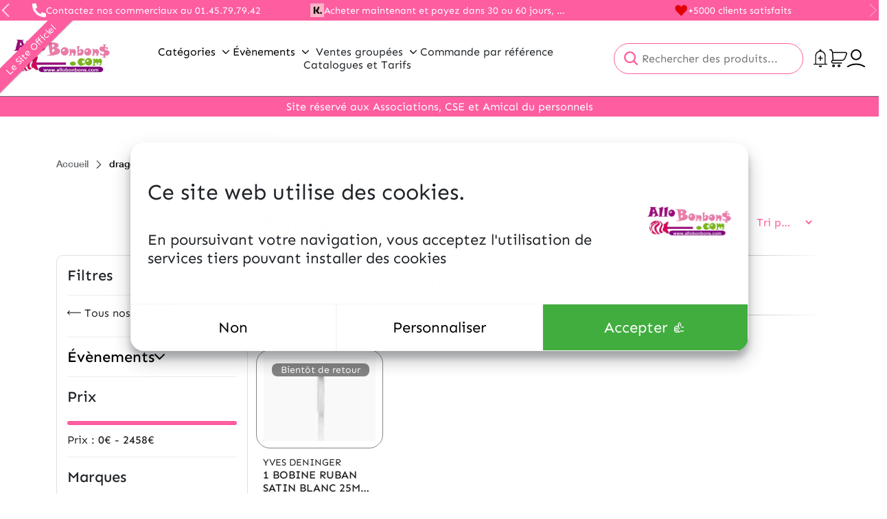

--- FILE ---
content_type: text/html; charset=UTF-8
request_url: https://allobonbons.com/etiquette-produit/dragees/
body_size: 34260
content:
<!DOCTYPE html>
<html lang="fr-FR">
<head>
    <title>dragées - ALLOBONBONS.COM</title>
    <meta charset="UTF-8">
    <meta name="viewport" content="width=device-width, initial-scale=1">
    <link rel="pingback" href="https://allobonbons.com/xmlrpc.php">

    
	
            <script defer data-domain="allobonbons.com" src="https://plausible.io/js/script.js"></script>
    	<script type="text/javascript">/* wpack.io publicPath */window.__wpackIodupleixdist='https://allobonbons.com/app/themes/dupleix/dist/';</script><meta name='robots' content='index, follow, max-image-preview:large, max-snippet:-1, max-video-preview:-1' />
	<style>img:is([sizes="auto" i], [sizes^="auto," i]) { contain-intrinsic-size: 3000px 1500px }</style>
	
	<!-- This site is optimized with the Yoast SEO plugin v26.8 - https://yoast.com/product/yoast-seo-wordpress/ -->
	<link rel="canonical" href="https://allobonbons.com/etiquette-produit/dragees/" />
	<meta property="og:locale" content="fr_FR" />
	<meta property="og:type" content="article" />
	<meta property="og:title" content="dragées - ALLOBONBONS.COM" />
	<meta property="og:url" content="https://allobonbons.com/etiquette-produit/dragees/" />
	<meta property="og:site_name" content="ALLOBONBONS.COM" />
	<meta name="twitter:card" content="summary_large_image" />
	<script type="application/ld+json" class="yoast-schema-graph">{"@context":"https://schema.org","@graph":[{"@type":"CollectionPage","@id":"https://allobonbons.com/etiquette-produit/dragees/","url":"https://allobonbons.com/etiquette-produit/dragees/","name":"dragées - ALLOBONBONS.COM","isPartOf":{"@id":"https://allobonbons.com/#website"},"primaryImageOfPage":{"@id":"https://allobonbons.com/etiquette-produit/dragees/#primaryimage"},"image":{"@id":"https://allobonbons.com/etiquette-produit/dragees/#primaryimage"},"thumbnailUrl":"https://allobonbons.com/app/uploads/sites/4/2022/05/ruban-satin-6mm-blanc-rlx-25m1-bobine-ruban-blanc-satin-25mm-6-mm-1.jpg","breadcrumb":{"@id":"https://allobonbons.com/etiquette-produit/dragees/#breadcrumb"},"inLanguage":"fr-FR"},{"@type":"ImageObject","inLanguage":"fr-FR","@id":"https://allobonbons.com/etiquette-produit/dragees/#primaryimage","url":"https://allobonbons.com/app/uploads/sites/4/2022/05/ruban-satin-6mm-blanc-rlx-25m1-bobine-ruban-blanc-satin-25mm-6-mm-1.jpg","contentUrl":"https://allobonbons.com/app/uploads/sites/4/2022/05/ruban-satin-6mm-blanc-rlx-25m1-bobine-ruban-blanc-satin-25mm-6-mm-1.jpg","width":480,"height":360,"caption":"1 BOBINE RUBAN SATIN BLANC 25MM 6 MM"},{"@type":"BreadcrumbList","@id":"https://allobonbons.com/etiquette-produit/dragees/#breadcrumb","itemListElement":[{"@type":"ListItem","position":1,"name":"Accueil","item":"https://allobonbons.com/"},{"@type":"ListItem","position":2,"name":"dragées"}]},{"@type":"WebSite","@id":"https://allobonbons.com/#website","url":"https://allobonbons.com/","name":"ALLOBONBONS.COM","description":"Bonbons, chocolats, biscuiterie","publisher":{"@id":"https://allobonbons.com/#organization"},"potentialAction":[{"@type":"SearchAction","target":{"@type":"EntryPoint","urlTemplate":"https://allobonbons.com/?s={search_term_string}"},"query-input":{"@type":"PropertyValueSpecification","valueRequired":true,"valueName":"search_term_string"}}],"inLanguage":"fr-FR"},{"@type":"Organization","@id":"https://allobonbons.com/#organization","name":"ALLOBONBONS.COM","url":"https://allobonbons.com/","logo":{"@type":"ImageObject","inLanguage":"fr-FR","@id":"https://allobonbons.com/#/schema/logo/image/","url":"https://allobonbons.com/app/uploads/sites/4/2020/08/cropped-logo-allobonbons.jpg","contentUrl":"https://allobonbons.com/app/uploads/sites/4/2020/08/cropped-logo-allobonbons.jpg","width":1148,"height":463,"caption":"ALLOBONBONS.COM"},"image":{"@id":"https://allobonbons.com/#/schema/logo/image/"}}]}</script>
	<!-- / Yoast SEO plugin. -->


<link rel='dns-prefetch' href='//code.jquery.com' />
<link rel='dns-prefetch' href='//www.googletagmanager.com' />
<link rel="alternate" type="application/rss+xml" title="Flux pour ALLOBONBONS.COM &raquo; dragées Étiquette" href="https://allobonbons.com/etiquette-produit/dragees/feed/" />
<script type="text/javascript">
/* <![CDATA[ */
window._wpemojiSettings = {"baseUrl":"https:\/\/s.w.org\/images\/core\/emoji\/16.0.1\/72x72\/","ext":".png","svgUrl":"https:\/\/s.w.org\/images\/core\/emoji\/16.0.1\/svg\/","svgExt":".svg","source":{"concatemoji":"https:\/\/allobonbons.com\/wp-includes\/js\/wp-emoji-release.min.js?ver=6.8.3"}};
/*! This file is auto-generated */
!function(s,n){var o,i,e;function c(e){try{var t={supportTests:e,timestamp:(new Date).valueOf()};sessionStorage.setItem(o,JSON.stringify(t))}catch(e){}}function p(e,t,n){e.clearRect(0,0,e.canvas.width,e.canvas.height),e.fillText(t,0,0);var t=new Uint32Array(e.getImageData(0,0,e.canvas.width,e.canvas.height).data),a=(e.clearRect(0,0,e.canvas.width,e.canvas.height),e.fillText(n,0,0),new Uint32Array(e.getImageData(0,0,e.canvas.width,e.canvas.height).data));return t.every(function(e,t){return e===a[t]})}function u(e,t){e.clearRect(0,0,e.canvas.width,e.canvas.height),e.fillText(t,0,0);for(var n=e.getImageData(16,16,1,1),a=0;a<n.data.length;a++)if(0!==n.data[a])return!1;return!0}function f(e,t,n,a){switch(t){case"flag":return n(e,"\ud83c\udff3\ufe0f\u200d\u26a7\ufe0f","\ud83c\udff3\ufe0f\u200b\u26a7\ufe0f")?!1:!n(e,"\ud83c\udde8\ud83c\uddf6","\ud83c\udde8\u200b\ud83c\uddf6")&&!n(e,"\ud83c\udff4\udb40\udc67\udb40\udc62\udb40\udc65\udb40\udc6e\udb40\udc67\udb40\udc7f","\ud83c\udff4\u200b\udb40\udc67\u200b\udb40\udc62\u200b\udb40\udc65\u200b\udb40\udc6e\u200b\udb40\udc67\u200b\udb40\udc7f");case"emoji":return!a(e,"\ud83e\udedf")}return!1}function g(e,t,n,a){var r="undefined"!=typeof WorkerGlobalScope&&self instanceof WorkerGlobalScope?new OffscreenCanvas(300,150):s.createElement("canvas"),o=r.getContext("2d",{willReadFrequently:!0}),i=(o.textBaseline="top",o.font="600 32px Arial",{});return e.forEach(function(e){i[e]=t(o,e,n,a)}),i}function t(e){var t=s.createElement("script");t.src=e,t.defer=!0,s.head.appendChild(t)}"undefined"!=typeof Promise&&(o="wpEmojiSettingsSupports",i=["flag","emoji"],n.supports={everything:!0,everythingExceptFlag:!0},e=new Promise(function(e){s.addEventListener("DOMContentLoaded",e,{once:!0})}),new Promise(function(t){var n=function(){try{var e=JSON.parse(sessionStorage.getItem(o));if("object"==typeof e&&"number"==typeof e.timestamp&&(new Date).valueOf()<e.timestamp+604800&&"object"==typeof e.supportTests)return e.supportTests}catch(e){}return null}();if(!n){if("undefined"!=typeof Worker&&"undefined"!=typeof OffscreenCanvas&&"undefined"!=typeof URL&&URL.createObjectURL&&"undefined"!=typeof Blob)try{var e="postMessage("+g.toString()+"("+[JSON.stringify(i),f.toString(),p.toString(),u.toString()].join(",")+"));",a=new Blob([e],{type:"text/javascript"}),r=new Worker(URL.createObjectURL(a),{name:"wpTestEmojiSupports"});return void(r.onmessage=function(e){c(n=e.data),r.terminate(),t(n)})}catch(e){}c(n=g(i,f,p,u))}t(n)}).then(function(e){for(var t in e)n.supports[t]=e[t],n.supports.everything=n.supports.everything&&n.supports[t],"flag"!==t&&(n.supports.everythingExceptFlag=n.supports.everythingExceptFlag&&n.supports[t]);n.supports.everythingExceptFlag=n.supports.everythingExceptFlag&&!n.supports.flag,n.DOMReady=!1,n.readyCallback=function(){n.DOMReady=!0}}).then(function(){return e}).then(function(){var e;n.supports.everything||(n.readyCallback(),(e=n.source||{}).concatemoji?t(e.concatemoji):e.wpemoji&&e.twemoji&&(t(e.twemoji),t(e.wpemoji)))}))}((window,document),window._wpemojiSettings);
/* ]]> */
</script>
<style id='wp-emoji-styles-inline-css' type='text/css'>

	img.wp-smiley, img.emoji {
		display: inline !important;
		border: none !important;
		box-shadow: none !important;
		height: 1em !important;
		width: 1em !important;
		margin: 0 0.07em !important;
		vertical-align: -0.1em !important;
		background: none !important;
		padding: 0 !important;
	}
</style>
<link rel='stylesheet' id='wp-block-library-css' href='https://allobonbons.com/wp-includes/css/dist/block-library/style.min.css?ver=6.8.3' type='text/css' media='all' />
<style id='wp-block-library-theme-inline-css' type='text/css'>
.wp-block-audio :where(figcaption){color:#555;font-size:13px;text-align:center}.is-dark-theme .wp-block-audio :where(figcaption){color:#ffffffa6}.wp-block-audio{margin:0 0 1em}.wp-block-code{border:1px solid #ccc;border-radius:4px;font-family:Menlo,Consolas,monaco,monospace;padding:.8em 1em}.wp-block-embed :where(figcaption){color:#555;font-size:13px;text-align:center}.is-dark-theme .wp-block-embed :where(figcaption){color:#ffffffa6}.wp-block-embed{margin:0 0 1em}.blocks-gallery-caption{color:#555;font-size:13px;text-align:center}.is-dark-theme .blocks-gallery-caption{color:#ffffffa6}:root :where(.wp-block-image figcaption){color:#555;font-size:13px;text-align:center}.is-dark-theme :root :where(.wp-block-image figcaption){color:#ffffffa6}.wp-block-image{margin:0 0 1em}.wp-block-pullquote{border-bottom:4px solid;border-top:4px solid;color:currentColor;margin-bottom:1.75em}.wp-block-pullquote cite,.wp-block-pullquote footer,.wp-block-pullquote__citation{color:currentColor;font-size:.8125em;font-style:normal;text-transform:uppercase}.wp-block-quote{border-left:.25em solid;margin:0 0 1.75em;padding-left:1em}.wp-block-quote cite,.wp-block-quote footer{color:currentColor;font-size:.8125em;font-style:normal;position:relative}.wp-block-quote:where(.has-text-align-right){border-left:none;border-right:.25em solid;padding-left:0;padding-right:1em}.wp-block-quote:where(.has-text-align-center){border:none;padding-left:0}.wp-block-quote.is-large,.wp-block-quote.is-style-large,.wp-block-quote:where(.is-style-plain){border:none}.wp-block-search .wp-block-search__label{font-weight:700}.wp-block-search__button{border:1px solid #ccc;padding:.375em .625em}:where(.wp-block-group.has-background){padding:1.25em 2.375em}.wp-block-separator.has-css-opacity{opacity:.4}.wp-block-separator{border:none;border-bottom:2px solid;margin-left:auto;margin-right:auto}.wp-block-separator.has-alpha-channel-opacity{opacity:1}.wp-block-separator:not(.is-style-wide):not(.is-style-dots){width:100px}.wp-block-separator.has-background:not(.is-style-dots){border-bottom:none;height:1px}.wp-block-separator.has-background:not(.is-style-wide):not(.is-style-dots){height:2px}.wp-block-table{margin:0 0 1em}.wp-block-table td,.wp-block-table th{word-break:normal}.wp-block-table :where(figcaption){color:#555;font-size:13px;text-align:center}.is-dark-theme .wp-block-table :where(figcaption){color:#ffffffa6}.wp-block-video :where(figcaption){color:#555;font-size:13px;text-align:center}.is-dark-theme .wp-block-video :where(figcaption){color:#ffffffa6}.wp-block-video{margin:0 0 1em}:root :where(.wp-block-template-part.has-background){margin-bottom:0;margin-top:0;padding:1.25em 2.375em}
</style>
<style id='global-styles-inline-css' type='text/css'>
:root{--wp--preset--aspect-ratio--square: 1;--wp--preset--aspect-ratio--4-3: 4/3;--wp--preset--aspect-ratio--3-4: 3/4;--wp--preset--aspect-ratio--3-2: 3/2;--wp--preset--aspect-ratio--2-3: 2/3;--wp--preset--aspect-ratio--16-9: 16/9;--wp--preset--aspect-ratio--9-16: 9/16;--wp--preset--color--black: #000;--wp--preset--color--cyan-bluish-gray: #abb8c3;--wp--preset--color--white: #FFF;--wp--preset--color--pale-pink: #f78da7;--wp--preset--color--vivid-red: #cf2e2e;--wp--preset--color--luminous-vivid-orange: #ff6900;--wp--preset--color--luminous-vivid-amber: #fcb900;--wp--preset--color--light-green-cyan: #7bdcb5;--wp--preset--color--vivid-green-cyan: #00d084;--wp--preset--color--pale-cyan-blue: #8ed1fc;--wp--preset--color--vivid-cyan-blue: #0693e3;--wp--preset--color--vivid-purple: #9b51e0;--wp--preset--color--dark: #1E293B;--wp--preset--color--primary: var(--theme-dupleix-primary-color);--wp--preset--color--secondary: #64748B;--wp--preset--color--red: #FF1D0E;--wp--preset--color--grey: #666;--wp--preset--color--light-grey: #6D6E71;--wp--preset--color--lighter-grey: #F0F0F0;--wp--preset--color--success-color: #41AD3E;--wp--preset--color--error-color: #EA4E3D;--wp--preset--color--text-color: #212529;--wp--preset--gradient--vivid-cyan-blue-to-vivid-purple: linear-gradient(135deg,rgba(6,147,227,1) 0%,rgb(155,81,224) 100%);--wp--preset--gradient--light-green-cyan-to-vivid-green-cyan: linear-gradient(135deg,rgb(122,220,180) 0%,rgb(0,208,130) 100%);--wp--preset--gradient--luminous-vivid-amber-to-luminous-vivid-orange: linear-gradient(135deg,rgba(252,185,0,1) 0%,rgba(255,105,0,1) 100%);--wp--preset--gradient--luminous-vivid-orange-to-vivid-red: linear-gradient(135deg,rgba(255,105,0,1) 0%,rgb(207,46,46) 100%);--wp--preset--gradient--very-light-gray-to-cyan-bluish-gray: linear-gradient(135deg,rgb(238,238,238) 0%,rgb(169,184,195) 100%);--wp--preset--gradient--cool-to-warm-spectrum: linear-gradient(135deg,rgb(74,234,220) 0%,rgb(151,120,209) 20%,rgb(207,42,186) 40%,rgb(238,44,130) 60%,rgb(251,105,98) 80%,rgb(254,248,76) 100%);--wp--preset--gradient--blush-light-purple: linear-gradient(135deg,rgb(255,206,236) 0%,rgb(152,150,240) 100%);--wp--preset--gradient--blush-bordeaux: linear-gradient(135deg,rgb(254,205,165) 0%,rgb(254,45,45) 50%,rgb(107,0,62) 100%);--wp--preset--gradient--luminous-dusk: linear-gradient(135deg,rgb(255,203,112) 0%,rgb(199,81,192) 50%,rgb(65,88,208) 100%);--wp--preset--gradient--pale-ocean: linear-gradient(135deg,rgb(255,245,203) 0%,rgb(182,227,212) 50%,rgb(51,167,181) 100%);--wp--preset--gradient--electric-grass: linear-gradient(135deg,rgb(202,248,128) 0%,rgb(113,206,126) 100%);--wp--preset--gradient--midnight: linear-gradient(135deg,rgb(2,3,129) 0%,rgb(40,116,252) 100%);--wp--preset--font-size--small: clamp(13px, 3vw, 14px);--wp--preset--font-size--medium: clamp(16px, 3vw, 22px);--wp--preset--font-size--large: clamp(20px, 3vw, 32px);--wp--preset--font-size--x-large: 42px;--wp--preset--font-size--very-small: 10px;--wp--preset--font-size--normal: clamp(14px, 3vw, 16px);--wp--preset--font-size--extra-large: clamp(24px, 3vw, 40px);--wp--preset--font-size--big-large: clamp(30px, 3vw, 60px);--wp--preset--font-family--helvetica-fonts: 'Helvetica', sans-serif;--wp--preset--font-family--sen-sans-fonts: 'SEN', sans-serif;--wp--preset--spacing--20: 0.44rem;--wp--preset--spacing--30: 0.67rem;--wp--preset--spacing--40: 1rem;--wp--preset--spacing--50: 1.5rem;--wp--preset--spacing--60: 2.25rem;--wp--preset--spacing--70: 3.38rem;--wp--preset--spacing--80: 5.06rem;--wp--preset--shadow--natural: 6px 6px 9px rgba(0, 0, 0, 0.2);--wp--preset--shadow--deep: 12px 12px 50px rgba(0, 0, 0, 0.4);--wp--preset--shadow--sharp: 6px 6px 0px rgba(0, 0, 0, 0.2);--wp--preset--shadow--outlined: 6px 6px 0px -3px rgba(255, 255, 255, 1), 6px 6px rgba(0, 0, 0, 1);--wp--preset--shadow--crisp: 6px 6px 0px rgba(0, 0, 0, 1);}:root { --wp--style--global--content-size: 840px;--wp--style--global--wide-size: 1100px; }:where(body) { margin: 0; }.wp-site-blocks > .alignleft { float: left; margin-right: 2em; }.wp-site-blocks > .alignright { float: right; margin-left: 2em; }.wp-site-blocks > .aligncenter { justify-content: center; margin-left: auto; margin-right: auto; }:where(.wp-site-blocks) > * { margin-block-start: 24px; margin-block-end: 0; }:where(.wp-site-blocks) > :first-child { margin-block-start: 0; }:where(.wp-site-blocks) > :last-child { margin-block-end: 0; }:root { --wp--style--block-gap: 24px; }:root :where(.is-layout-flow) > :first-child{margin-block-start: 0;}:root :where(.is-layout-flow) > :last-child{margin-block-end: 0;}:root :where(.is-layout-flow) > *{margin-block-start: 24px;margin-block-end: 0;}:root :where(.is-layout-constrained) > :first-child{margin-block-start: 0;}:root :where(.is-layout-constrained) > :last-child{margin-block-end: 0;}:root :where(.is-layout-constrained) > *{margin-block-start: 24px;margin-block-end: 0;}:root :where(.is-layout-flex){gap: 24px;}:root :where(.is-layout-grid){gap: 24px;}.is-layout-flow > .alignleft{float: left;margin-inline-start: 0;margin-inline-end: 2em;}.is-layout-flow > .alignright{float: right;margin-inline-start: 2em;margin-inline-end: 0;}.is-layout-flow > .aligncenter{margin-left: auto !important;margin-right: auto !important;}.is-layout-constrained > .alignleft{float: left;margin-inline-start: 0;margin-inline-end: 2em;}.is-layout-constrained > .alignright{float: right;margin-inline-start: 2em;margin-inline-end: 0;}.is-layout-constrained > .aligncenter{margin-left: auto !important;margin-right: auto !important;}.is-layout-constrained > :where(:not(.alignleft):not(.alignright):not(.alignfull)){max-width: var(--wp--style--global--content-size);margin-left: auto !important;margin-right: auto !important;}.is-layout-constrained > .alignwide{max-width: var(--wp--style--global--wide-size);}body .is-layout-flex{display: flex;}.is-layout-flex{flex-wrap: wrap;align-items: center;}.is-layout-flex > :is(*, div){margin: 0;}body .is-layout-grid{display: grid;}.is-layout-grid > :is(*, div){margin: 0;}body{padding-top: 0px;padding-right: 0px;padding-bottom: 0px;padding-left: 0px;}a:where(:not(.wp-element-button)){text-decoration: underline;}:root :where(.wp-element-button, .wp-block-button__link){background-color: #32373c;border-width: 0;color: #fff;font-family: inherit;font-size: inherit;line-height: inherit;padding: calc(0.667em + 2px) calc(1.333em + 2px);text-decoration: none;}.has-black-color{color: var(--wp--preset--color--black) !important;}.has-cyan-bluish-gray-color{color: var(--wp--preset--color--cyan-bluish-gray) !important;}.has-white-color{color: var(--wp--preset--color--white) !important;}.has-pale-pink-color{color: var(--wp--preset--color--pale-pink) !important;}.has-vivid-red-color{color: var(--wp--preset--color--vivid-red) !important;}.has-luminous-vivid-orange-color{color: var(--wp--preset--color--luminous-vivid-orange) !important;}.has-luminous-vivid-amber-color{color: var(--wp--preset--color--luminous-vivid-amber) !important;}.has-light-green-cyan-color{color: var(--wp--preset--color--light-green-cyan) !important;}.has-vivid-green-cyan-color{color: var(--wp--preset--color--vivid-green-cyan) !important;}.has-pale-cyan-blue-color{color: var(--wp--preset--color--pale-cyan-blue) !important;}.has-vivid-cyan-blue-color{color: var(--wp--preset--color--vivid-cyan-blue) !important;}.has-vivid-purple-color{color: var(--wp--preset--color--vivid-purple) !important;}.has-dark-color{color: var(--wp--preset--color--dark) !important;}.has-primary-color{color: var(--wp--preset--color--primary) !important;}.has-secondary-color{color: var(--wp--preset--color--secondary) !important;}.has-red-color{color: var(--wp--preset--color--red) !important;}.has-grey-color{color: var(--wp--preset--color--grey) !important;}.has-light-grey-color{color: var(--wp--preset--color--light-grey) !important;}.has-lighter-grey-color{color: var(--wp--preset--color--lighter-grey) !important;}.has-success-color-color{color: var(--wp--preset--color--success-color) !important;}.has-error-color-color{color: var(--wp--preset--color--error-color) !important;}.has-text-color-color{color: var(--wp--preset--color--text-color) !important;}.has-black-background-color{background-color: var(--wp--preset--color--black) !important;}.has-cyan-bluish-gray-background-color{background-color: var(--wp--preset--color--cyan-bluish-gray) !important;}.has-white-background-color{background-color: var(--wp--preset--color--white) !important;}.has-pale-pink-background-color{background-color: var(--wp--preset--color--pale-pink) !important;}.has-vivid-red-background-color{background-color: var(--wp--preset--color--vivid-red) !important;}.has-luminous-vivid-orange-background-color{background-color: var(--wp--preset--color--luminous-vivid-orange) !important;}.has-luminous-vivid-amber-background-color{background-color: var(--wp--preset--color--luminous-vivid-amber) !important;}.has-light-green-cyan-background-color{background-color: var(--wp--preset--color--light-green-cyan) !important;}.has-vivid-green-cyan-background-color{background-color: var(--wp--preset--color--vivid-green-cyan) !important;}.has-pale-cyan-blue-background-color{background-color: var(--wp--preset--color--pale-cyan-blue) !important;}.has-vivid-cyan-blue-background-color{background-color: var(--wp--preset--color--vivid-cyan-blue) !important;}.has-vivid-purple-background-color{background-color: var(--wp--preset--color--vivid-purple) !important;}.has-dark-background-color{background-color: var(--wp--preset--color--dark) !important;}.has-primary-background-color{background-color: var(--wp--preset--color--primary) !important;}.has-secondary-background-color{background-color: var(--wp--preset--color--secondary) !important;}.has-red-background-color{background-color: var(--wp--preset--color--red) !important;}.has-grey-background-color{background-color: var(--wp--preset--color--grey) !important;}.has-light-grey-background-color{background-color: var(--wp--preset--color--light-grey) !important;}.has-lighter-grey-background-color{background-color: var(--wp--preset--color--lighter-grey) !important;}.has-success-color-background-color{background-color: var(--wp--preset--color--success-color) !important;}.has-error-color-background-color{background-color: var(--wp--preset--color--error-color) !important;}.has-text-color-background-color{background-color: var(--wp--preset--color--text-color) !important;}.has-black-border-color{border-color: var(--wp--preset--color--black) !important;}.has-cyan-bluish-gray-border-color{border-color: var(--wp--preset--color--cyan-bluish-gray) !important;}.has-white-border-color{border-color: var(--wp--preset--color--white) !important;}.has-pale-pink-border-color{border-color: var(--wp--preset--color--pale-pink) !important;}.has-vivid-red-border-color{border-color: var(--wp--preset--color--vivid-red) !important;}.has-luminous-vivid-orange-border-color{border-color: var(--wp--preset--color--luminous-vivid-orange) !important;}.has-luminous-vivid-amber-border-color{border-color: var(--wp--preset--color--luminous-vivid-amber) !important;}.has-light-green-cyan-border-color{border-color: var(--wp--preset--color--light-green-cyan) !important;}.has-vivid-green-cyan-border-color{border-color: var(--wp--preset--color--vivid-green-cyan) !important;}.has-pale-cyan-blue-border-color{border-color: var(--wp--preset--color--pale-cyan-blue) !important;}.has-vivid-cyan-blue-border-color{border-color: var(--wp--preset--color--vivid-cyan-blue) !important;}.has-vivid-purple-border-color{border-color: var(--wp--preset--color--vivid-purple) !important;}.has-dark-border-color{border-color: var(--wp--preset--color--dark) !important;}.has-primary-border-color{border-color: var(--wp--preset--color--primary) !important;}.has-secondary-border-color{border-color: var(--wp--preset--color--secondary) !important;}.has-red-border-color{border-color: var(--wp--preset--color--red) !important;}.has-grey-border-color{border-color: var(--wp--preset--color--grey) !important;}.has-light-grey-border-color{border-color: var(--wp--preset--color--light-grey) !important;}.has-lighter-grey-border-color{border-color: var(--wp--preset--color--lighter-grey) !important;}.has-success-color-border-color{border-color: var(--wp--preset--color--success-color) !important;}.has-error-color-border-color{border-color: var(--wp--preset--color--error-color) !important;}.has-text-color-border-color{border-color: var(--wp--preset--color--text-color) !important;}.has-vivid-cyan-blue-to-vivid-purple-gradient-background{background: var(--wp--preset--gradient--vivid-cyan-blue-to-vivid-purple) !important;}.has-light-green-cyan-to-vivid-green-cyan-gradient-background{background: var(--wp--preset--gradient--light-green-cyan-to-vivid-green-cyan) !important;}.has-luminous-vivid-amber-to-luminous-vivid-orange-gradient-background{background: var(--wp--preset--gradient--luminous-vivid-amber-to-luminous-vivid-orange) !important;}.has-luminous-vivid-orange-to-vivid-red-gradient-background{background: var(--wp--preset--gradient--luminous-vivid-orange-to-vivid-red) !important;}.has-very-light-gray-to-cyan-bluish-gray-gradient-background{background: var(--wp--preset--gradient--very-light-gray-to-cyan-bluish-gray) !important;}.has-cool-to-warm-spectrum-gradient-background{background: var(--wp--preset--gradient--cool-to-warm-spectrum) !important;}.has-blush-light-purple-gradient-background{background: var(--wp--preset--gradient--blush-light-purple) !important;}.has-blush-bordeaux-gradient-background{background: var(--wp--preset--gradient--blush-bordeaux) !important;}.has-luminous-dusk-gradient-background{background: var(--wp--preset--gradient--luminous-dusk) !important;}.has-pale-ocean-gradient-background{background: var(--wp--preset--gradient--pale-ocean) !important;}.has-electric-grass-gradient-background{background: var(--wp--preset--gradient--electric-grass) !important;}.has-midnight-gradient-background{background: var(--wp--preset--gradient--midnight) !important;}.has-small-font-size{font-size: var(--wp--preset--font-size--small) !important;}.has-medium-font-size{font-size: var(--wp--preset--font-size--medium) !important;}.has-large-font-size{font-size: var(--wp--preset--font-size--large) !important;}.has-x-large-font-size{font-size: var(--wp--preset--font-size--x-large) !important;}.has-very-small-font-size{font-size: var(--wp--preset--font-size--very-small) !important;}.has-normal-font-size{font-size: var(--wp--preset--font-size--normal) !important;}.has-extra-large-font-size{font-size: var(--wp--preset--font-size--extra-large) !important;}.has-big-large-font-size{font-size: var(--wp--preset--font-size--big-large) !important;}.has-helvetica-fonts-font-family{font-family: var(--wp--preset--font-family--helvetica-fonts) !important;}.has-sen-sans-fonts-font-family{font-family: var(--wp--preset--font-family--sen-sans-fonts) !important;}
:root :where(.wp-block-pullquote){font-size: 1.5em;line-height: 1.6;}
</style>
<style id='bogo-dummy-handle-inline-css' type='text/css'>

            .pi-msg-title{
                background:#e03361;
                color:#ffffff;
            }
        
</style>
<style id='bogo-dummy-cat-msg-handle-inline-css' type='text/css'>

            div.pi-bogo-cat-msg-container{
                background:#cccccc;
                color:#000000;
            }
        
</style>
<link rel='stylesheet' id='buy-one-get-one-free-woocommerce-css' href='https://allobonbons.com/app/plugins/buy-one-get-one-free-pro/public/css/buy-one-get-one-free-woocommerce-public.css?ver=1.4.49.20' type='text/css' media='all' />
<link rel='stylesheet' id='chronopost-css' href='https://allobonbons.com/app/plugins/chronopost/public/css/chronopost-public.css?ver=4.2.1' type='text/css' media='all' />
<link rel='stylesheet' id='chronopost-leaflet-css' href='https://allobonbons.com/app/plugins/chronopost/public/css/leaflet/leaflet.css?ver=4.2.1' type='text/css' media='all' />
<link rel='stylesheet' id='chronopost-fancybox-css' href='https://allobonbons.com/app/plugins/chronopost/public/vendor/fancybox/jquery.fancybox.min.css?ver=6.8.3' type='text/css' media='all' />
<link rel='stylesheet' id='contact-form-7-css' href='https://allobonbons.com/app/plugins/contact-form-7/includes/css/styles.css?ver=6.1.4' type='text/css' media='all' />
<link rel='stylesheet' id='woocommerce-layout-css' href='https://allobonbons.com/app/plugins/woocommerce/assets/css/woocommerce-layout.css?ver=10.3.5' type='text/css' media='all' />
<link rel='stylesheet' id='woocommerce-smallscreen-css' href='https://allobonbons.com/app/plugins/woocommerce/assets/css/woocommerce-smallscreen.css?ver=10.3.5' type='text/css' media='only screen and (max-width: 768px)' />
<link rel='stylesheet' id='woocommerce-general-css' href='https://allobonbons.com/app/plugins/woocommerce/assets/css/woocommerce.css?ver=10.3.5' type='text/css' media='all' />
<style id='woocommerce-inline-inline-css' type='text/css'>
.woocommerce form .form-row .required { visibility: visible; }
</style>
<link rel='stylesheet' id='brands-styles-css' href='https://allobonbons.com/app/plugins/woocommerce/assets/css/brands.css?ver=10.3.5' type='text/css' media='all' />
<link rel='stylesheet' id='wpackio_dupleixapp_app_vendors_main_7ff37ec5_css_style-css' href='https://allobonbons.com/app/themes/dupleix/dist/app/vendors~main-7ff37ec5.css?ver=1.0.0' type='text/css' media='all' />
<link rel='stylesheet' id='wpackio_dupleixapp_app_main_5155e611_css_style-css' href='https://allobonbons.com/app/themes/dupleix/dist/app/main-5155e611.css?ver=1.0.0' type='text/css' media='all' />
<script type="text/javascript" id="gtmkit-js-before" data-cfasync="false" data-nowprocket="" data-cookieconsent="ignore">
/* <![CDATA[ */
		window.gtmkit_settings = {"datalayer_name":"dataLayer","console_log":false,"wc":{"use_sku":false,"pid_prefix":"","add_shipping_info":{"config":1},"add_payment_info":{"config":1},"view_item":{"config":0},"view_item_list":{"config":0},"wishlist":false,"css_selectors":{"product_list_select_item":".products .product:not(.product-category) a:not(.add_to_cart_button.ajax_add_to_cart,.add_to_wishlist),.wc-block-grid__products li:not(.product-category) a:not(.add_to_cart_button.ajax_add_to_cart,.add_to_wishlist),.woocommerce-grouped-product-list-item__label a:not(.add_to_wishlist)","product_list_element":".product,.wc-block-grid__product","product_list_exclude":"","product_list_add_to_cart":".add_to_cart_button.ajax_add_to_cart:not(.single_add_to_cart_button)"},"text":{"wp-block-handpicked-products":"Handpicked Products","wp-block-product-best-sellers":"Best Sellers","wp-block-product-category":"Product Category","wp-block-product-new":"New Products","wp-block-product-on-sale":"Products On Sale","wp-block-products-by-attribute":"Products By Attribute","wp-block-product-tag":"Product Tag","wp-block-product-top-rated":"Top Rated Products","shipping-tier-not-found":"Shipping tier not found","payment-method-not-found":"Payment method not found"}}};
		window.gtmkit_data = {"wc":{"currency":"EUR","is_cart":false,"is_checkout":false,"blocks":{}}};
		window.dataLayer = window.dataLayer || [];
				
/* ]]> */
</script>
<script type="text/javascript" src="https://code.jquery.com/jquery-3.6.0.min.js?ver=3.6" id="jquery-js"></script>
<script type="text/javascript" src="https://allobonbons.com/app/plugins/buy-one-get-one-free-pro/public/js/buy-one-get-one-free-woocommerce-public.js?ver=1.4.49.20" id="buy-one-get-one-free-woocommerce-js"></script>
<script type="text/javascript" src="https://allobonbons.com/app/plugins/chronopost/public/js/leaflet.js?ver=2.0" id="chronopost-leaflet-js"></script>
<script type="text/javascript" src="https://allobonbons.com/app/plugins/woocommerce/assets/js/jquery-blockui/jquery.blockUI.min.js?ver=2.7.0-wc.10.3.5" id="wc-jquery-blockui-js" data-wp-strategy="defer"></script>
<script type="text/javascript" src="https://allobonbons.com/app/plugins/woocommerce/assets/js/js-cookie/js.cookie.min.js?ver=2.1.4-wc.10.3.5" id="wc-js-cookie-js" data-wp-strategy="defer"></script>
<script type="text/javascript" id="woocommerce-js-extra">
/* <![CDATA[ */
var woocommerce_params = {"ajax_url":"\/wp-admin\/admin-ajax.php","wc_ajax_url":"\/?wc-ajax=%%endpoint%%","i18n_password_show":"Afficher le mot de passe","i18n_password_hide":"Masquer le mot de passe"};
/* ]]> */
</script>
<script type="text/javascript" src="https://allobonbons.com/app/plugins/woocommerce/assets/js/frontend/woocommerce.min.js?ver=10.3.5" id="woocommerce-js" data-wp-strategy="defer"></script>
<script type="text/javascript" src="https://allobonbons.com/app/plugins/chronopost/public/vendor/fancybox/jquery.fancybox.min.js?ver=3.1.20" id="chronopost-fancybox-js"></script>
<script type="text/javascript" id="chronomap-js-extra">
/* <![CDATA[ */
var Chronomap = {"ajaxurl":"https:\/\/allobonbons.com\/wp-admin\/admin-ajax.php","chrono_nonce":"b36651b483","no_pickup_relay":"S\u00e9lectionner un point relais","pickup_relay_edit_text":"Modifier","loading_txt":"Veuillez patienter\u2026","day_mon":"Lun","day_tue":"Mar","day_wed":"Mer","day_thu":"Jeu","day_fri":"Ven","day_sat":"Sam","day_sun":"Dim","infos":"Infos","opening_hours":"Horaires","closed":"Ferm\u00e9"};
/* ]]> */
</script>
<script type="text/javascript" src="https://allobonbons.com/app/plugins/chronopost/public/js/chronomap.plugin.js?ver=4.2.1" id="chronomap-js"></script>
<script type="text/javascript" id="chronoprecise-js-extra">
/* <![CDATA[ */
var Chronoprecise = {"ajaxurl":"https:\/\/allobonbons.com\/wp-admin\/admin-ajax.php","chrono_nonce":"b36651b483","prev_week_txt":"Semaine pr\u00e9c\u00e9dente","next_week_txt":"Semaine suivante","error_cant_reach_server":"Une erreur s'est produite au moment de r\u00e9cup\u00e9rer les horaires. Veuillez r\u00e9essayer plus tard et nous contacter si le probl\u00e8me persiste."};
/* ]]> */
</script>
<script type="text/javascript" src="https://allobonbons.com/app/plugins/chronopost/public/js/chronoprecise.plugin.js?ver=4.2.1" id="chronoprecise-js"></script>
<script type="text/javascript" src="https://allobonbons.com/app/plugins/chronopost/public/js/chronopost-public.js?ver=4.2.1" id="chronopost-js"></script>
<script type="text/javascript" id="wc-add-to-cart-js-extra">
/* <![CDATA[ */
var wc_add_to_cart_params = {"ajax_url":"\/wp-admin\/admin-ajax.php","wc_ajax_url":"\/?wc-ajax=%%endpoint%%","i18n_view_cart":"Voir le panier","cart_url":"https:\/\/allobonbons.com\/panier\/","is_cart":"","cart_redirect_after_add":"no"};
/* ]]> */
</script>
<script type="text/javascript" src="https://allobonbons.com/app/plugins/woocommerce/assets/js/frontend/add-to-cart.min.js?ver=10.3.5" id="wc-add-to-cart-js" defer="defer" data-wp-strategy="defer"></script>
<script type="text/javascript" id="WCPAY_ASSETS-js-extra">
/* <![CDATA[ */
var wcpayAssets = {"url":"https:\/\/allobonbons.com\/app\/plugins\/woocommerce-payments\/dist\/"};
/* ]]> */
</script>
<link rel="https://api.w.org/" href="https://allobonbons.com/wp-json/" /><link rel="alternate" title="JSON" type="application/json" href="https://allobonbons.com/wp-json/wp/v2/product_tag/1132" /><link rel="EditURI" type="application/rsd+xml" title="RSD" href="https://allobonbons.com/xmlrpc.php?rsd" />
<meta name="generator" content="WordPress 6.8.3" />
<meta name="generator" content="WooCommerce 10.3.5" />
    <style>
        :root, body {
            --theme-dupleix-primary-color: #fe5d9f;
            --background_header: url("");
        }
    </style>
	<noscript><style>.woocommerce-product-gallery{ opacity: 1 !important; }</style></noscript>
	<link rel="icon" href="https://allobonbons.com/app/uploads/sites/4/2023/01/cropped-favicon-dupleix-32x32.png" sizes="32x32" />
<link rel="icon" href="https://allobonbons.com/app/uploads/sites/4/2023/01/cropped-favicon-dupleix-192x192.png" sizes="192x192" />
<link rel="apple-touch-icon" href="https://allobonbons.com/app/uploads/sites/4/2023/01/cropped-favicon-dupleix-180x180.png" />
<meta name="msapplication-TileImage" content="https://allobonbons.com/app/uploads/sites/4/2023/01/cropped-favicon-dupleix-270x270.png" />
</head>

<body class="archive tax-product_tag term-dragees term-1132 wp-custom-logo wp-embed-responsive wp-theme-dupleix  theme-dupleix woocommerce woocommerce-page woocommerce-no-js">


<ul class="print-hidden">
<!--    <li><a class="ancre" id="open-menu" href="#site-navigation">--><?//= __("Aller au menu",'dupleix')?><!--</a></li>-->
    <li><a class="ancre" href="#content">Aller au contenu</a></li>
</ul>
<div id="page" class="hfeed site">

    <!-- Site navigation mobile -->
    <nav id="headerNavBar-mobile" class="container animate__animated animate__fadeInLeft d-lg-none d-none flex-column pt-5" role="navigation" itemscope itemtype="http://schema.org/SiteNavigationElement">
		<ul class="menu">
    <li class="menu-item">
        <button class="products-cats-menu-button-mobile" title="Ouvrir le menu des catégories">
		    Catégories		    <svg class='icon '  aria-hidden='true' focusable='false'><use xlink:href='/app/themes/dupleix/image/icons.svg?6388634#arrow'></use></svg>        </button>
        <ul class="sub-menu products-cats-menu-mobile" style="display: none">
		    			                        <li class="menu-item">
                        <a href="https://allobonbons.com/categorie-produit/saint-valentin/">SAINT VALENTIN</a>
                    </li>
			                        <li class="menu-item">
                        <a href="https://allobonbons.com/categorie-produit/epicerie-salee-etsdupleix-com/">ÉPICERIE SALÉE</a>
                    </li>
			                        <li class="menu-item">
                        <a href="https://allobonbons.com/categorie-produit/meilleures-ventes/">MEILLEURES VENTES</a>
                    </li>
			                        <li class="menu-item">
                        <a href="https://allobonbons.com/categorie-produit/chocolats/">CHOCOLAT</a>
                    </li>
			                        <li class="menu-item">
                        <a href="https://allobonbons.com/categorie-produit/confiserie/">CONFISERIE</a>
                    </li>
			                        <li class="menu-item">
                        <a href="https://allobonbons.com/categorie-produit/confiserie-fines-2/">Confiserie Fines</a>
                    </li>
			                        <li class="menu-item">
                        <a href="https://allobonbons.com/categorie-produit/biscuiterie/">BISCUITERIE</a>
                    </li>
			                        <li class="menu-item">
                        <a href="https://allobonbons.com/categorie-produit/foie-gras/">FOIE GRAS</a>
                    </li>
			                        <li class="menu-item">
                        <a href="https://allobonbons.com/categorie-produit/cave/">CAVE</a>
                    </li>
			                        <li class="menu-item">
                        <a href="https://allobonbons.com/categorie-produit/produits-pour-la-patisserie/">PRODUITS POUR LA PÂTISSERIE</a>
                    </li>
			                        <li class="menu-item">
                        <a href="https://allobonbons.com/categorie-produit/cafe-acheter-cafes-de-qualite-en-ligne-cafes-premium-chez-etsdupleix/">CAFE &amp; THE</a>
                    </li>
			                        <li class="menu-item">
                        <a href="https://allobonbons.com/categorie-produit/dragees-et-emballages/">DRAGÉES</a>
                    </li>
			                        <li class="menu-item">
                        <a href="https://allobonbons.com/categorie-produit/les-objets-deco-et-cadeaux-haribo/">Cadeaux Confiseries et Chocolats</a>
                    </li>
			                        <li class="menu-item">
                        <a href="https://allobonbons.com/categorie-produit/idees-cadeaux-%f0%9f%8e%81-etsdupleix-com/">Idées cadeaux 🎁</a>
                    </li>
			                        <li class="menu-item">
                        <a href="https://allobonbons.com/categorie-produit/sacherie/">SACHERIE</a>
                    </li>
			                        <li class="menu-item">
                        <a href="https://allobonbons.com/categorie-produit/noel/">NOËL</a>
                    </li>
			                        <li class="menu-item">
                        <a href="https://allobonbons.com/categorie-produit/halloween/">HALLOWEEN</a>
                    </li>
			    		            </ul>
    </li>
</ul>		<ul class="menu">
    <li class="menu-item">
        <button class="products-events-menu-button-mobile" title="Ouvrir le menu des évènements">
		    Évènements		    <svg class='icon '  aria-hidden='true' focusable='false'><use xlink:href='/app/themes/dupleix/image/icons.svg?7901430#arrow'></use></svg>        </button>
        <ul class="sub-menu products-events-menu-mobile" style="display: none">
		    			                        <li class="menu-item">
                        <a href="https://allobonbons.com/evenements-produits/evenements-produits-halloween/">Halloween</a>
                    </li>
			                        <li class="menu-item">
                        <a href="https://allobonbons.com/evenements-produits/noel/">Noel</a>
                    </li>
			                        <li class="menu-item">
                        <a href="https://allobonbons.com/evenements-produits/paques/">Paques</a>
                    </li>
			                        <li class="menu-item">
                        <a href="https://allobonbons.com/evenements-produits/paris-2024/">Paris 2024</a>
                    </li>
			                        <li class="menu-item">
                        <a href="https://allobonbons.com/evenements-produits/saint-valentin/">Saint Valentin</a>
                    </li>
			    		            </ul>
    </li>
</ul>		<div class="menu-menu-header-container"><ul id="menu-menu-header" class="menu"><li id="menu-item-56037" class="menu-item menu-item-type-custom menu-item-object-custom menu-item-has-children menu-item-56037 dropdown"><a title="Ventes groupées" href="#" data-toggle="dropdown" class="dropdown-toggle" itemprop="url">Ventes groupées <button class="dropdown-toggle-icon" role="button" tabindex="0"><svg class='icon '  aria-hidden='true' focusable='false'><use xlink:href='/app/themes/dupleix/image/icons.svg?9691685#arrow'></use></svg></button></a>
<ul role="menu" class=" dropdown-menu">
	<li id="menu-item-56038" class="menu-item menu-item-type-custom menu-item-object-custom menu-item-56038"><a title="Création d&#039;une vente groupée par votre CSE ou Association" href="/mon-compte/orders-cse/" itemprop="url">Création d&rsquo;une vente groupée par votre CSE ou Association</a></li>
	<li id="menu-item-22884" class="menu-item menu-item-type-post_type menu-item-object-page menu-item-22884"><a title="Accéder à ma vente groupée" href="https://allobonbons.com/commande-cse/" itemprop="url">Accéder à ma vente groupée</a></li>
</ul>
</li>
<li id="menu-item-66369" class="menu-item menu-item-type-post_type menu-item-object-page menu-item-66369"><a title="Commande par référence" href="https://allobonbons.com/commande-par-reference/" itemprop="url">Commande par référence</a></li>
<li id="menu-item-14851" class="menu-item menu-item-type-post_type menu-item-object-page menu-item-14851"><a title="Catalogues et Tarifs" href="https://allobonbons.com/catalogue-et-tarifs-2/" itemprop="url">Catalogues et Tarifs</a></li>
</ul></div>    </nav>

    <header id="header" role="banner" class="animate__animated animate__fast" itemscope itemtype="http://schema.org/WPHeader">

        <!-- Header contact -->
	    
<div class="header-contact row">
            <div class="col-4">
            <div class="d-flex justify-content-center align-items-center gap-1 px-5 py-1 w-100">
		        <img loading='lazy' sizes='100vw' itemprop='url' class='' src='https://allobonbons.com/app/uploads/sites/4/2025/07/logo-header-2.png' srcset='https://allobonbons.com/app/uploads/sites/4/2025/07/logo-header-2.png 24w' alt='' width='24' height='24'  /><script type='application/ld+json'>{"@context":"https://schema.org","@type":"ImageObject","contentUrl":"https://allobonbons.com/app/uploads/sites/4/2025/07/logo-header-2.png","url":"https://allobonbons.com/app/uploads/sites/4/2025/07/logo-header-2.png","width":24,"height":24,"author":{"@type":"Person","name":"julien"},"mainEntityOfPage":"https://allobonbons.com/?attachment_id=66362"}</script>		        <p class='has-small-font-size'>Livraison est gratuite dès 99€ TTC</p>            </div>
        </div>
            <div class="col-4">
            <div class="d-flex justify-content-center align-items-center gap-1 px-5 py-1 w-100">
		        <img loading='lazy' sizes='100vw' itemprop='url' class='' src='https://allobonbons.com/app/uploads/sites/4/2025/07/phone-logo.png' srcset='https://allobonbons.com/app/uploads/sites/4/2025/07/phone-logo.png 48w' alt='' width='48' height='48'  /><script type='application/ld+json'>{"@context":"https://schema.org","@type":"ImageObject","contentUrl":"https://allobonbons.com/app/uploads/sites/4/2025/07/phone-logo.png","url":"https://allobonbons.com/app/uploads/sites/4/2025/07/phone-logo.png","width":48,"height":48,"author":{"@type":"Person","name":"julien"},"mainEntityOfPage":"https://allobonbons.com/?attachment_id=66461"}</script>		        <a href='tel:01.45.79.79.42' class='has-small-font-size' target=''>Contactez nos commerciaux au 01.45.79.79.42</a>            </div>
        </div>
            <div class="col-4">
            <div class="d-flex justify-content-center align-items-center gap-1 px-5 py-1 w-100">
		        <img loading='lazy' sizes='100vw' itemprop='url' class='' src='https://allobonbons.com/app/uploads/sites/4/2025/08/logo-klarna.png' srcset='https://allobonbons.com/app/uploads/sites/4/2025/08/logo-klarna.png 48w' alt='' width='48' height='48'  /><script type='application/ld+json'>{"@context":"https://schema.org","@type":"ImageObject","contentUrl":"https://allobonbons.com/app/uploads/sites/4/2025/08/logo-klarna.png","url":"https://allobonbons.com/app/uploads/sites/4/2025/08/logo-klarna.png","width":48,"height":48,"author":{"@type":"Person","name":"Etablissements Dupleix"},"mainEntityOfPage":"https://allobonbons.com/?attachment_id=66840"}</script>		        <p class='has-small-font-size'>Acheter maintenant et payez dans 30 ou 60 jours, ou en 3 versements !</p>            </div>
        </div>
            <div class="col-4">
            <div class="d-flex justify-content-center align-items-center gap-1 px-5 py-1 w-100">
		        <img loading='lazy' sizes='100vw' itemprop='url' class='' src='https://allobonbons.com/app/uploads/sites/4/2025/08/logo-paiement-3.png' srcset='https://allobonbons.com/app/uploads/sites/4/2025/08/logo-paiement-3.png 48w' alt='' width='48' height='48'  /><script type='application/ld+json'>{"@context":"https://schema.org","@type":"ImageObject","contentUrl":"https://allobonbons.com/app/uploads/sites/4/2025/08/logo-paiement-3.png","url":"https://allobonbons.com/app/uploads/sites/4/2025/08/logo-paiement-3.png","width":48,"height":48,"author":{"@type":"Person","name":"Etablissements Dupleix"},"mainEntityOfPage":"https://allobonbons.com/?attachment_id=66881"}</script>		        <p class='has-small-font-size'>+5000 clients satisfaits</p>            </div>
        </div>
    </div>
        <!-- Navigation top -->
        <div class="entete">
	                        <div class="head_banner_option d-lg-flex d-none">
                    <span class="has-small-font-size">Le site officiel</span>
                </div>
	        
            <div class="max-width-xxl m-auto d-flex align-items-center justify-content-between h-100 px-xxl-0 px-4">
                <!-- Menu left (Mobile only) -->
                    <div class="d-lg-none d-flex justify-content-start align-items-center gap-1">
        <!-- Hamburger button mobile -->
        <button class="d-block d-lg-none hamburger navbar-toggler-open" type="button" title="Ouvrir le menu"
                aria-controls="headerNavBar-mobile" aria-expanded="true" aria-label="Toggle navigation">
            <svg width="30" height="30" viewBox="0 0 100 100">
                <path class="line line1"
                      d="M 20,29.000046 H 80.000231 C 80.000231,29.000046 94.498839,28.817352 94.532987,66.711331 94.543142,77.980673 90.966081,81.670246 85.259173,81.668997 79.552261,81.667751 75.000211,74.999942 75.000211,74.999942 L 25.000021,25.000058"/>
                <path class="line line2" d="M 20,50 H 80"/>
                <path class="line line3"
                      d="M 20,70.999954 H 80.000231 C 80.000231,70.999954 94.498839,71.182648 94.532987,33.288669 94.543142,22.019327 90.966081,18.329754 85.259173,18.331003 79.552261,18.332249 75.000211,25.000058 75.000211,25.000058 L 25.000021,74.999942"/>
            </svg>
        </button>
        <!-- Search Link -->
        <div class="search_link">
            <form class="search-bar-form d-lg-none">
                <button id="search-bar-toggle" class="search-bar-toggle"
                        aria-label="Ouvrir la recherche" title="Ouvrir la recherche">
                    <div class="search-bar-icon">
                        <svg class='icon '  aria-hidden='true' focusable='false'><use xlink:href='/app/themes/dupleix/image/icons.svg?6080681#search'></use></svg>                    </div>
                </button>
            </form>
        </div>
    </div>

                <!-- Website main logo (Desktop/Mobile) -->
                <a href="https://allobonbons.com" class="custom-logo-link d-flex align-items-center ms-3 ms-lg-0" rel="home">
                    <img loading='lazy' sizes='100vw' itemprop='url' class='' src='https://allobonbons.com/app/uploads/sites/4/2020/08/cropped-logo-allobonbons-1024x413.jpg' srcset='https://allobonbons.com/app/uploads/sites/4/2020/08/cropped-logo-allobonbons-1024x413.jpg 1024w' alt='' width='1024' height='413'  /><script type='application/ld+json'>{"@context":"https://schema.org","@type":"ImageObject","contentUrl":"https://allobonbons.com/app/uploads/sites/4/2020/08/cropped-logo-allobonbons-1024x413.jpg","url":"https://allobonbons.com/app/uploads/sites/4/2020/08/cropped-logo-allobonbons-1024x413.jpg","width":1024,"height":413,"author":{"@type":"Person","name":"Etablissements Dupleix"},"mainEntityOfPage":"https://allobonbons.com/?attachment_id=58441"}</script>                </a>

                <!-- Main navigation - center (Desktop only) -->
                <ul id="menu-menu-header-1" class="menu d-none d-lg-flex flex-wrap justify-content-center align-items-center gap-1">
<li class="products-cats-menu">
    <button class="products-cats-menu-button d-flex" title="Ouvrir le menu des catégories">
	    Catégories	    <svg class='icon '  aria-hidden='true' focusable='false'><use xlink:href='/app/themes/dupleix/image/icons.svg?2166953#arrow'></use></svg>    </button>

	<nav class="products-cats-menu-list animate__animated animate__slow animate__fadeIn">
					<ul class="first-list">
									<li>
                        <a href="https://allobonbons.com/categorie-produit/saint-valentin/" class="products-cats-menu-button d-flex justify-content-between">
                            SAINT VALENTIN                                                    </a>

											</li>
									<li>
                        <a href="https://allobonbons.com/categorie-produit/epicerie-salee-etsdupleix-com/" class="products-cats-menu-button d-flex justify-content-between">
                            ÉPICERIE SALÉE                                                    </a>

											</li>
									<li>
                        <a href="https://allobonbons.com/categorie-produit/meilleures-ventes/" class="products-cats-menu-button d-flex justify-content-between">
                            MEILLEURES VENTES                                                    </a>

											</li>
									<li>
                        <a href="https://allobonbons.com/categorie-produit/chocolats/" class="products-cats-menu-button d-flex justify-content-between">
                            CHOCOLAT                            <svg class='icon '  aria-hidden='true' focusable='false'><use xlink:href='/app/themes/dupleix/image/icons.svg?4055950#arrow'></use></svg>                        </a>

						                            <ul class="second-list animate__animated animate__slow animate__fadeIn">
								                                    <li>
                                        <a href="https://allobonbons.com/categorie-produit/chocolats/barres-et-mini-barres-chocolatees/">Barres et mini barres chocolatées</a>
                                    </li>
								                                    <li>
                                        <a href="https://allobonbons.com/categorie-produit/chocolats/tablettes/">Tablettes</a>
                                    </li>
								                                    <li>
                                        <a href="https://allobonbons.com/categorie-produit/chocolats/enrobes-de-chocolat/">Spécialitées gourmandes chocolatées</a>
                                    </li>
								                                    <li>
                                        <a href="https://allobonbons.com/categorie-produit/chocolats/chocolats-enveloppes-individuellement/">Chocolats enveloppés individuellement</a>
                                    </li>
								                                    <li>
                                        <a href="https://allobonbons.com/categorie-produit/chocolats/coffrets-cadeaux-boites-et-ballotins/">Coffrets cadeaux , boites et ballotins</a>
                                    </li>
								                                    <li>
                                        <a href="https://allobonbons.com/categorie-produit/chocolats/chocolat-pour-laboratoire-et-pour-la-cuisine/">Chocolat pour laboratoire et pour la cuisine</a>
                                    </li>
								                                    <li>
                                        <a href="https://allobonbons.com/categorie-produit/chocolats/chocolats-a-la-liqueur/">Chocolats à la liqueur</a>
                                    </li>
								                            </ul>
											</li>
									<li>
                        <a href="https://allobonbons.com/categorie-produit/confiserie/" class="products-cats-menu-button d-flex justify-content-between">
                            CONFISERIE                            <svg class='icon '  aria-hidden='true' focusable='false'><use xlink:href='/app/themes/dupleix/image/icons.svg?6840180#arrow'></use></svg>                        </a>

						                            <ul class="second-list animate__animated animate__slow animate__fadeIn">
								                                    <li>
                                        <a href="https://allobonbons.com/categorie-produit/confiserie/confiseries-chocolatees/">Confiseries chocolatées</a>
                                    </li>
								                                    <li>
                                        <a href="https://allobonbons.com/categorie-produit/confiserie/guimauves-et-guimauves-chocolatees/">Guimauves et guimauves chocolatées</a>
                                    </li>
								                                    <li>
                                        <a href="https://allobonbons.com/categorie-produit/confiserie/gelifies-en-vrac/">Gelifies en vrac</a>
                                    </li>
								                                    <li>
                                        <a href="https://allobonbons.com/categorie-produit/confiserie/gelifies-tubos-ou-article-a-la-piece/">Gelifies tubos ou article à la pièce</a>
                                    </li>
								                                    <li>
                                        <a href="https://allobonbons.com/categorie-produit/confiserie/gelifies-du-mini-au-maxi-sachets/">Du mini au maxi sachets</a>
                                    </li>
								                                    <li>
                                        <a href="https://allobonbons.com/categorie-produit/confiserie/reglisses/">Réglisses</a>
                                    </li>
								                                    <li>
                                        <a href="https://allobonbons.com/categorie-produit/confiserie/sucettes/">Sucettes</a>
                                    </li>
								                                    <li>
                                        <a href="https://allobonbons.com/categorie-produit/confiserie/bonbons-poudre-et-dextrose/">Bonbons poudre et dextrose</a>
                                    </li>
								                                    <li>
                                        <a href="https://allobonbons.com/categorie-produit/confiserie/chewing-gum/">Chewing gum</a>
                                    </li>
								                                    <li>
                                        <a href="https://allobonbons.com/categorie-produit/confiserie/bonbons-enveloppes-individuellement/">Bonbons enveloppes individuellement</a>
                                    </li>
								                                    <li>
                                        <a href="https://allobonbons.com/categorie-produit/confiserie/petites-confiseries-de-poche/">Petites confiseries de poche</a>
                                    </li>
								                                    <li>
                                        <a href="https://allobonbons.com/categorie-produit/confiserie/bonbons-a-lancienne-et-sucre-cuit/">Bonbons à l'ancienne et sucre cuit</a>
                                    </li>
								                                    <li>
                                        <a href="https://allobonbons.com/categorie-produit/confiserie/assortiments-exclusifs/">Assortiments exclusifs</a>
                                    </li>
								                                    <li>
                                        <a href="https://allobonbons.com/categorie-produit/confiserie/colis-promos/">Colis promos</a>
                                    </li>
								                                    <li>
                                        <a href="https://allobonbons.com/categorie-produit/confiserie/boites-de-bonbons-cadeaux/">Boites de bonbons cadeaux</a>
                                    </li>
								                            </ul>
											</li>
									<li>
                        <a href="https://allobonbons.com/categorie-produit/confiserie-fines-2/" class="products-cats-menu-button d-flex justify-content-between">
                            Confiserie Fines                                                    </a>

											</li>
									<li>
                        <a href="https://allobonbons.com/categorie-produit/biscuiterie/" class="products-cats-menu-button d-flex justify-content-between">
                            BISCUITERIE                                                    </a>

											</li>
									<li>
                        <a href="https://allobonbons.com/categorie-produit/foie-gras/" class="products-cats-menu-button d-flex justify-content-between">
                            FOIE GRAS                            <svg class='icon '  aria-hidden='true' focusable='false'><use xlink:href='/app/themes/dupleix/image/icons.svg?1243646#arrow'></use></svg>                        </a>

						                            <ul class="second-list animate__animated animate__slow animate__fadeIn">
								                                    <li>
                                        <a href="https://allobonbons.com/categorie-produit/foie-gras/foie-gras-artzner/">Foie gras Artzner</a>
                                    </li>
								                            </ul>
											</li>
									<li>
                        <a href="https://allobonbons.com/categorie-produit/cave/" class="products-cats-menu-button d-flex justify-content-between">
                            CAVE                            <svg class='icon '  aria-hidden='true' focusable='false'><use xlink:href='/app/themes/dupleix/image/icons.svg?6385879#arrow'></use></svg>                        </a>

						                            <ul class="second-list animate__animated animate__slow animate__fadeIn">
								                                    <li>
                                        <a href="https://allobonbons.com/categorie-produit/cave/champagnes/">Champagnes</a>
                                    </li>
								                                    <li>
                                        <a href="https://allobonbons.com/categorie-produit/cave/whisky/">Whisky</a>
                                    </li>
								                                    <li>
                                        <a href="https://allobonbons.com/categorie-produit/cave/alcools-blancs/">Alcools blancs</a>
                                    </li>
								                            </ul>
											</li>
									<li>
                        <a href="https://allobonbons.com/categorie-produit/produits-pour-la-patisserie/" class="products-cats-menu-button d-flex justify-content-between">
                            PRODUITS POUR LA PÂTISSERIE                                                    </a>

											</li>
									<li>
                        <a href="https://allobonbons.com/categorie-produit/cafe-acheter-cafes-de-qualite-en-ligne-cafes-premium-chez-etsdupleix/" class="products-cats-menu-button d-flex justify-content-between">
                            CAFE &amp; THE                                                    </a>

											</li>
									<li>
                        <a href="https://allobonbons.com/categorie-produit/dragees-et-emballages/" class="products-cats-menu-button d-flex justify-content-between">
                            DRAGÉES                            <svg class='icon '  aria-hidden='true' focusable='false'><use xlink:href='/app/themes/dupleix/image/icons.svg?8249697#arrow'></use></svg>                        </a>

						                            <ul class="second-list animate__animated animate__slow animate__fadeIn">
								                                    <li>
                                        <a href="https://allobonbons.com/categorie-produit/dragees-et-emballages/dragees-aux-amandes/">Dragées aux amandes</a>
                                    </li>
								                                    <li>
                                        <a href="https://allobonbons.com/categorie-produit/dragees-et-emballages/dragees-chocolats-formes-dragees/">Dragées au chocolat</a>
                                    </li>
								                                    <li>
                                        <a href="https://allobonbons.com/categorie-produit/dragees-et-emballages/dragees-chocolats-formes-petits-coeurs/">Petits cœurs au chocolat</a>
                                    </li>
								                                    <li>
                                        <a href="https://allobonbons.com/categorie-produit/dragees-et-emballages/dragees-perles-argent/">Dragées perles argent</a>
                                    </li>
								                            </ul>
											</li>
									<li>
                        <a href="https://allobonbons.com/categorie-produit/les-objets-deco-et-cadeaux-haribo/" class="products-cats-menu-button d-flex justify-content-between">
                            Cadeaux Confiseries et Chocolats                            <svg class='icon '  aria-hidden='true' focusable='false'><use xlink:href='/app/themes/dupleix/image/icons.svg?8394542#arrow'></use></svg>                        </a>

						                            <ul class="second-list animate__animated animate__slow animate__fadeIn">
								                                    <li>
                                        <a href="https://allobonbons.com/categorie-produit/les-objets-deco-et-cadeaux-haribo/gamme-confiserie/">Gamme confiserie</a>
                                    </li>
								                                    <li>
                                        <a href="https://allobonbons.com/categorie-produit/les-objets-deco-et-cadeaux-haribo/gamme-chocolats/">Gamme chocolats</a>
                                    </li>
								                            </ul>
											</li>
									<li>
                        <a href="https://allobonbons.com/categorie-produit/idees-cadeaux-%f0%9f%8e%81-etsdupleix-com/" class="products-cats-menu-button d-flex justify-content-between">
                            Idées cadeaux 🎁                                                    </a>

											</li>
									<li>
                        <a href="https://allobonbons.com/categorie-produit/sacherie/" class="products-cats-menu-button d-flex justify-content-between">
                            SACHERIE                                                    </a>

											</li>
									<li>
                        <a href="https://allobonbons.com/categorie-produit/noel/" class="products-cats-menu-button d-flex justify-content-between">
                            NOËL                            <svg class='icon '  aria-hidden='true' focusable='false'><use xlink:href='/app/themes/dupleix/image/icons.svg?4234733#arrow'></use></svg>                        </a>

						                            <ul class="second-list animate__animated animate__slow animate__fadeIn">
								                                    <li>
                                        <a href="https://allobonbons.com/categorie-produit/noel/chocolats-en-vrac/">Chocolats en vrac</a>
                                    </li>
								                                    <li>
                                        <a href="https://allobonbons.com/categorie-produit/noel/confiseries-fine/">Confiseries fine</a>
                                    </li>
								                                    <li>
                                        <a href="https://allobonbons.com/categorie-produit/noel/arbres-et-confiseries-de-noel/">Arbres et confiseries de Noël</a>
                                    </li>
								                                    <li>
                                        <a href="https://allobonbons.com/categorie-produit/noel/calendriers-de-lavent-noel/">Calendriers de l'Avent</a>
                                    </li>
								                                    <li>
                                        <a href="https://allobonbons.com/categorie-produit/noel/calendriers-de-lavent/">Calendriers de l'Avent</a>
                                    </li>
								                                    <li>
                                        <a href="https://allobonbons.com/categorie-produit/noel/boites-et-ballotins-de-chocolats/">Boîtes et ballotins de chocolats</a>
                                    </li>
								                                    <li>
                                        <a href="https://allobonbons.com/categorie-produit/noel/papillotes-de-noel/">Papillotes de Noël</a>
                                    </li>
								                                    <li>
                                        <a href="https://allobonbons.com/categorie-produit/noel/exclusivites-de-noel/">Exclusivités de Noël</a>
                                    </li>
								                                    <li>
                                        <a href="https://allobonbons.com/categorie-produit/noel/confiserie-fines/">CONFISERIE FINES</a>
                                    </li>
								                            </ul>
											</li>
									<li>
                        <a href="https://allobonbons.com/categorie-produit/halloween/" class="products-cats-menu-button d-flex justify-content-between">
                            HALLOWEEN                                                    </a>

											</li>
							</ul>
			</nav>
</li>

<li class="products-cats-menu">
    <button class="products-cats-menu-button d-flex" title="Ouvrir le menu des évènements">
	    Évènements	    <svg class='icon '  aria-hidden='true' focusable='false'><use xlink:href='/app/themes/dupleix/image/icons.svg?4328035#arrow'></use></svg>    </button>

	<nav class="products-cats-menu-list animate__animated animate__slow animate__fadeIn">
					<ul class="first-list">
									<li>
                        <a href="https://allobonbons.com/evenements-produits/evenements-produits-halloween/" class="products-cats-menu-button d-flex justify-content-between">
                            Halloween                                                    </a>

											</li>
									<li>
                        <a href="https://allobonbons.com/evenements-produits/noel/" class="products-cats-menu-button d-flex justify-content-between">
                            Noel                                                    </a>

											</li>
									<li>
                        <a href="https://allobonbons.com/evenements-produits/paques/" class="products-cats-menu-button d-flex justify-content-between">
                            Paques                                                    </a>

											</li>
									<li>
                        <a href="https://allobonbons.com/evenements-produits/saint-valentin/" class="products-cats-menu-button d-flex justify-content-between">
                            Saint Valentin                                                    </a>

											</li>
							</ul>
			</nav>
</li>
<li class="menu-item menu-item-type-custom menu-item-object-custom menu-item-has-children menu-item-56037"><a href="#" itemprop="url"><span>Ventes groupées</span></a>
<ul class="sub-menu">
	<li class="menu-item menu-item-type-custom menu-item-object-custom menu-item-56038"><a href="/mon-compte/orders-cse/" itemprop="url"><span>Création d&rsquo;une vente groupée par votre CSE ou Association</span></a></li>
	<li class="menu-item menu-item-type-post_type menu-item-object-page menu-item-22884"><a href="https://allobonbons.com/commande-cse/" itemprop="url"><span>Accéder à ma vente groupée</span></a></li>
</ul>
</li>
<li class="menu-item menu-item-type-post_type menu-item-object-page menu-item-66369"><a href="https://allobonbons.com/commande-par-reference/" itemprop="url"><span>Commande par référence</span></a></li>
<li class="menu-item menu-item-type-post_type menu-item-object-page menu-item-14851"><a href="https://allobonbons.com/catalogue-et-tarifs-2/" itemprop="url"><span>Catalogues et Tarifs</span></a></li>
</ul>
                <!-- Search menu - center (Desktop only) -->
                
<!-- Woocomerce Search form -->
<form class="search-bar-form">
    <div class="search-bar-menu">
        <div class="container h-100">
            <div class="row g-0 justify-content-center h-100">
                <div class="col-12 h-100 pt-lg-0 pt-2">
                    <div class="w-100 input-container h-100">
                        <!-- Mobile close button -->
                        <button class="search-bar-close mb-2" tabindex="-1">
							Fermer                        </button>

                        <!-- Input search -->
                        <div class="position-relative">
	                        <svg class='icon '  aria-hidden='true' focusable='false'><use xlink:href='/app/themes/dupleix/image/icons.svg?5358857#search'></use></svg>                            <label class="screen-reader-text" for="search-bar-input">Rechercher des produits</label>
                            <input id="search-bar-input" class="input-style w-100" type="text" placeholder="Rechercher des produits..." tabindex="-1">
                            <div class="loader" style="display: none"></div>
                        </div>
                        <!-- AutoComplete -->
                        <div class='auto-complete-list px-3 mt-5 mt-lg-2'></div>
                    </div>
                </div>
            </div>
        </div>
    </div>
</form>
                <!-- Short menu action - right (Desktop/Mobile) -->
                    <ul class="short_link d-flex justify-content-end align-items-center list-unstyled p-0 m-0 gap-sm-3 gap-2">
        <!-- Newsletter -->
        <li>
            <a href="#" title="Inscription newsletter" class="open-newsletter-popin">
                <svg class='icon '  aria-hidden='true' focusable='false'><use xlink:href='/app/themes/dupleix/image/icons.svg?1161028#notification'></use></svg>            </a>
        </li>

        <!-- Mini Cart button -->
                    <li class="d-flex align-items-center">
                	<!-- Cart link-->
	<button class="cart_link" title="Ouvrir le panier">
                    <svg class='icon ' aria-labelledby='cart845755' ><title id='cart845755'>Voire le panier</title><use xlink:href='/app/themes/dupleix/image/icons.svg?9097666#cart'></use></svg>        	</button>
	            </li>
        
        <!-- Product Wishlist -->
        
        <!-- User mini menu-->
        <li class="position-relative user-link d-flex align-items-center flex-wrap">
		    
<button class="user-dropdown-link" title="Ouvrir le menu mon compte">
    <a href="https://allobonbons.com/mon-compte/" title="Aller à mon compte">
        <svg class='icon ' aria-labelledby='account361519' ><title id='account361519'>Mon compte</title><use xlink:href='/app/themes/dupleix/image/icons.svg?7601118#account'></use></svg>    </a>
</button>

<ul class="user-dropdown z-1 animate__animated animate__slow animate__fadeIn" style="display: none;">
            <li>
            <p class="fw-bold has-normal-font-size">Connectez-vous !</p>
        </li>
        <li></li>
                    <li>
                <a href="https://allobonbons.com/inscription/" target="">
                    <span>Inscription</span>
                </a>
            </li>
	                <li>
                <a href="https://allobonbons.com/connection/" target="">
                    <span>Déjà client ?</span>
                </a>
            </li>
            </ul>        </li>

        <!-- CSE Login -->
            </ul>
            </div>
        </div>
    </header>

            <!-- Woocommerce mini cart-->
        <div class="mini-cart-container">
            <div class="custom-mini-cart animate__animated animate__faster animate__fadeIn" style="display: none">
                
<div class='custom-mini-cart-content d-flex position-relative'>
    <input type="hidden" id="mini-cart-quantity" value="0">

    
    <div class="cart-container d-flex flex-column justify-content-between">
        
        <div class="cart-container-products py-4 px-3">
            <p class="has-medium-font-size fw-bold">Mon panier</p>
            <hr>
                            <p class="woocommerce-mini-cart__empty-message mt-5">
                    Votre panier est vide.                </p>
                    </div>

        <div class="cart-container-checkout py-4 px-3">
            <div class="align-items-baseline d-flex fw-bold has-medium-font-size justify-content-between pb-2 text-uppercase">
                <span>Sous - Total TTC</span>
                <span class="has-primary-color"><span class="woocommerce-Price-amount amount"><bdi>0.00&nbsp;<span class="woocommerce-Price-currencySymbol">&euro;</span></bdi></span></span>
            </div>
            <p class="has-small-font-size fw-bold text-center pb-2">
                L'ajout du code promo et le calcul des frais de livraison seront calculés lors du paiement.            </p>
            <p class="gap-2 d-flex justify-content-center flex-column">
                <a href="https://allobonbons.com/panier/" class="btn-styled btn-inversed apply-mini-cart w-100 disabled" disabled>
                    Valider ma commande                </a>
                <a href="#" class="btn-styled close-mini-cart w-100">
                    Continuer mon shopping                </a>
            </p>
        </div>

            </div>
</div>

            </div>
        </div>
	
    <main id="content" class="site-content">
	                <div class="has-primary-background-color alignfull has-white-color py-1 px-2 d-flex flex-column align-items-center gap-2">
                Site réservé aux Associations, CSE et Amical du personnels
            </div>
	    
        
        <div class="container"><!--<div id="wc-content" class="col-12">-->
<!--    <div class="section-content">-->
<div class="my-7">

        <p id="breadcrumbs" class="py-5"><span><span><a href="https://allobonbons.com/">Accueil</a></span> <svg class='icon '  aria-hidden='true' focusable='false'><use xlink:href='/app/themes/dupleix/image/icons.svg?2822380#arrow-right'></use></svg> <span class="breadcrumb_last" aria-current="page">dragées</span></span></p>
    <div class="py-6">
        <div class="row g-0">
            <div class="col-lg-3"></div>

            <div class="col-lg-9">
                <div class="container">
                    <div class="woocommerce-notices-wrapper"></div>                                            <div class="d-flex justify-content-between align-items-center pb-5">
                            <h1 class='has-large-font-size fw-bold'>dragées</h1>                            <div class="d-flex align-items-center gap-5">
                                <p class="woocommerce-result-count">
	Voici le seul résultat</p>
                                <div class="align-items-center d-lg-inline-flex d-none gap-2">
                                    Trier par :
                                    <form class="woocommerce-ordering" method="get">
	<select name="orderby" class="orderby" aria-label="Commande">
					<option value="menu_order"  selected='selected'>Tri par défaut</option>
					<option value="popularity" >Tri par popularité</option>
					<option value="rating" >Tri par notes moyennes</option>
					<option value="date" >Tri du plus récent au plus ancien</option>
					<option value="price" >Tri par tarif croissant</option>
					<option value="price-desc" >Tri par tarif décroissant</option>
			</select>
	<input type="hidden" name="paged" value="1" />
	</form>
                                </div>
                                <div class="d-flex d-lg-none toggle-archive-filters p-2">
                                    <svg class='icon '  aria-hidden='true' focusable='false'><use xlink:href='/app/themes/dupleix/image/icons.svg?7479463#filter'></use></svg>                                </div>
                            </div>
                        </div>
                                    </div>
            </div>


            <!-- Products cats and filters-->
            <div class="col-lg-3">
                <div class="archive-filters-container p-3" aria-expanded="false">
                    <div class="d-lg-flex d-none justify-content-between">
                        <p class="has-medium-font-size fw-bold">Filtres</p>
                        <svg class='icon  title-icon'  aria-hidden='true' focusable='false'><use xlink:href='/app/themes/dupleix/image/icons.svg?9989550#filter'></use></svg>                    </div>
                    <div class="d-lg-none d-flex justify-content-between">
                        <p class="has-large-font-size fw-bold">Filtres</p>
		                <svg class='icon   title-icon close-archive-filters '  aria-hidden='true' focusable='false'><use xlink:href='/app/themes/dupleix/image/icons.svg?3135341#close'></use></svg>                    </div>

                    <hr>

                    
                    
	<nav class="product-categories filter-container start">

		            <a href="https://allobonbons.com/boutique/" class="back-to-store-link pb-2">
                <svg class='icon '  aria-hidden='true' focusable='false'><use xlink:href='/app/themes/dupleix/image/icons.svg?5541160#menu-fleche'></use></svg>                <span>Tous nos produits</span>
            </a>

            
            <hr>

            <div>
                <button class="product-cat-dropdown-button has-medium-font-size fw-bold">Évènements<svg class='icon '  aria-hidden='true' focusable='false'><use xlink:href='/app/themes/dupleix/image/icons.svg?1951864#arrow'></use></svg></button>
                <div class="product-cat-dropdown-menu" style="display: none;">
		            
	<ul class="product-cat-term-list first-list" data-level="0" style="">
					<li class="product-cat-list-item " data-cat-id="2051">

				
				<a class="product-cat-term-link has-small-font-size fw-bold " href="https://allobonbons.com/evenements-produits/evenements-produits-halloween/" data-count="19">
					<span>Halloween</span>
					<sup>(19)</sup>				</a>

				
			</li>

					<li class="product-cat-list-item " data-cat-id="2049">

				
				<a class="product-cat-term-link has-small-font-size fw-bold " href="https://allobonbons.com/evenements-produits/noel/" data-count="250">
					<span>Noel</span>
					<sup>(250)</sup>				</a>

				
			</li>

					<li class="product-cat-list-item " data-cat-id="2050">

				
				<a class="product-cat-term-link has-small-font-size fw-bold " href="https://allobonbons.com/evenements-produits/paques/" data-count="89">
					<span>Paques</span>
					<sup>(89)</sup>				</a>

				
			</li>

					<li class="product-cat-list-item " data-cat-id="2053">

				
				<a class="product-cat-term-link has-small-font-size fw-bold " href="https://allobonbons.com/evenements-produits/paris-2024/" data-count="0">
					<span>Paris 2024</span>
					<sup>(0)</sup>				</a>

				
			</li>

					<li class="product-cat-list-item " data-cat-id="2052">

				
				<a class="product-cat-term-link has-small-font-size fw-bold " href="https://allobonbons.com/evenements-produits/saint-valentin/" data-count="73">
					<span>Saint Valentin</span>
					<sup>(73)</sup>				</a>

				
			</li>

			</ul>

	                </div>
            </div>

            <hr>

			</nav>
	
                    	<div class="price-fliter filter-container">
        <p class="has-medium-font-size fw-bold pb-3">Prix</p>

        <div class="range-slider">

            <form class="price-filter-form" method="post">
                <label for="min_price" class="visually-hidden">Prix minimum</label>
                <input id="min_price" name="min_price" type="range" class="min-price input-price" value="0" min="0" max="2458" step="1">

                <label for="max_price" class="visually-hidden">Prix maximum</label>
                <input id="max_price" name="max_price" type="range" class="max-price input-price" value="2458" min="0" max="2458" step="1">
            </form>

        </div>

        <p class="price-content mt-2">
            Prix :             <span id="min-price-span" class="fw-bold has-normal-font-size">0</span>&euro; -
            <span id="max-price-span" class="fw-bold has-normal-font-size">2458</span>&euro;        </p>
    </div>
    <hr>

                    	<div class="custom-taxo-filters filter-container">

        <p class="has-medium-font-size fw-bold">Marques</p>

        <div class="taxo-filter-search py-4">
            <label for="taxo-filter-search" class="visually-hidden">Rechercher une marque</label>
            <input type="text" id="taxo-filter-search" name="taxo-filter-search" placeholder="Rechercher une marque">
            <svg class='icon '  aria-hidden='true' focusable='false'><use xlink:href='/app/themes/dupleix/image/icons.svg?6610029#search'></use></svg>        </div>

		<form class="custom-taxo-filter-form d-flex flex-wrap gap-2" method="post" data-taxonomy-name="product_brand">
			                    <div class="checkbox-container">
                        <input type="checkbox" class="custom-taxo-filter-checkbox" id="checkbox-product_brand-1786" name="checkbox-product_brand-1786" value="abtey" >
                        <label for="checkbox-product_brand-1786" class="custom-taxo-filter-label has-small-font-size py-2 px-4" tabindex="0">
                            Abtey                            <sup>(18)</sup>
                        </label>
                    </div>
                			                    <div class="checkbox-container">
                        <input type="checkbox" class="custom-taxo-filter-checkbox" id="checkbox-product_brand-2263" name="checkbox-product_brand-2263" value="afchain" >
                        <label for="checkbox-product_brand-2263" class="custom-taxo-filter-label has-small-font-size py-2 px-4" tabindex="0">
                            Afchain                            <sup>(2)</sup>
                        </label>
                    </div>
                			                    <div class="checkbox-container">
                        <input type="checkbox" class="custom-taxo-filter-checkbox" id="checkbox-product_brand-2058" name="checkbox-product_brand-2058" value="airwaves" >
                        <label for="checkbox-product_brand-2058" class="custom-taxo-filter-label has-small-font-size py-2 px-4" tabindex="0">
                            Airwaves                            <sup>(3)</sup>
                        </label>
                    </div>
                			                    <div class="checkbox-container">
                        <input type="checkbox" class="custom-taxo-filter-checkbox" id="checkbox-product_brand-2227" name="checkbox-product_brand-2227" value="akashi" >
                        <label for="checkbox-product_brand-2227" class="custom-taxo-filter-label has-small-font-size py-2 px-4" tabindex="0">
                            Akashi                            <sup>(2)</sup>
                        </label>
                    </div>
                			                    <div class="checkbox-container">
                        <input type="checkbox" class="custom-taxo-filter-checkbox" id="checkbox-product_brand-1979" name="checkbox-product_brand-1979" value="allobonbons" >
                        <label for="checkbox-product_brand-1979" class="custom-taxo-filter-label has-small-font-size py-2 px-4" tabindex="0">
                            Allobonbons                            <sup>(14)</sup>
                        </label>
                    </div>
                			                    <div class="checkbox-container">
                        <input type="checkbox" class="custom-taxo-filter-checkbox" id="checkbox-product_brand-1787" name="checkbox-product_brand-1787" value="allobonbons-gourmandise" >
                        <label for="checkbox-product_brand-1787" class="custom-taxo-filter-label has-small-font-size py-2 px-4" tabindex="0">
                            Allobonbons Gourmandise                            <sup>(31)</sup>
                        </label>
                    </div>
                			                    <div class="checkbox-container">
                        <input type="checkbox" class="custom-taxo-filter-checkbox" id="checkbox-product_brand-2279" name="checkbox-product_brand-2279" value="allobonbons-gourmandisecarambar" >
                        <label for="checkbox-product_brand-2279" class="custom-taxo-filter-label has-small-font-size py-2 px-4" tabindex="0">
                            Allobonbons Gourmandise,Carambar                            <sup>(1)</sup>
                        </label>
                    </div>
                			                    <div class="checkbox-container">
                        <input type="checkbox" class="custom-taxo-filter-checkbox" id="checkbox-product_brand-2284" name="checkbox-product_brand-2284" value="allobonbons-gourmandisedupleix" >
                        <label for="checkbox-product_brand-2284" class="custom-taxo-filter-label has-small-font-size py-2 px-4" tabindex="0">
                            Allobonbons Gourmandise,Dupleix                            <sup>(1)</sup>
                        </label>
                    </div>
                			                    <div class="checkbox-container">
                        <input type="checkbox" class="custom-taxo-filter-checkbox" id="checkbox-product_brand-2273" name="checkbox-product_brand-2273" value="allobonbons-gourmandiseharibo" >
                        <label for="checkbox-product_brand-2273" class="custom-taxo-filter-label has-small-font-size py-2 px-4" tabindex="0">
                            Allobonbons Gourmandise,Haribo                            <sup>(2)</sup>
                        </label>
                    </div>
                			                    <div class="checkbox-container">
                        <input type="checkbox" class="custom-taxo-filter-checkbox" id="checkbox-product_brand-2274" name="checkbox-product_brand-2274" value="allobonbons-gourmandisepierrot-gourmand" >
                        <label for="checkbox-product_brand-2274" class="custom-taxo-filter-label has-small-font-size py-2 px-4" tabindex="0">
                            Allobonbons Gourmandise,Pierrot Gourmand                            <sup>(2)</sup>
                        </label>
                    </div>
                			                    <div class="checkbox-container">
                        <input type="checkbox" class="custom-taxo-filter-checkbox" id="checkbox-product_brand-2270" name="checkbox-product_brand-2270" value="amos" >
                        <label for="checkbox-product_brand-2270" class="custom-taxo-filter-label has-small-font-size py-2 px-4" tabindex="0">
                            Amos                            <sup>(17)</sup>
                        </label>
                    </div>
                			                    <div class="checkbox-container">
                        <input type="checkbox" class="custom-taxo-filter-checkbox" id="checkbox-product_brand-1798" name="checkbox-product_brand-1798" value="anis-de-flavigny" >
                        <label for="checkbox-product_brand-1798" class="custom-taxo-filter-label has-small-font-size py-2 px-4" tabindex="0">
                            Anis de Flavigny                            <sup>(8)</sup>
                        </label>
                    </div>
                			                    <div class="checkbox-container">
                        <input type="checkbox" class="custom-taxo-filter-checkbox" id="checkbox-product_brand-2287" name="checkbox-product_brand-2287" value="antiu-xixona" >
                        <label for="checkbox-product_brand-2287" class="custom-taxo-filter-label has-small-font-size py-2 px-4" tabindex="0">
                            Antiu Xixona                            <sup>(3)</sup>
                        </label>
                    </div>
                			                    <div class="checkbox-container">
                        <input type="checkbox" class="custom-taxo-filter-checkbox" id="checkbox-product_brand-1801" name="checkbox-product_brand-1801" value="foie-grs-artzner" >
                        <label for="checkbox-product_brand-1801" class="custom-taxo-filter-label has-small-font-size py-2 px-4" tabindex="0">
                            Artzner                            <sup>(8)</sup>
                        </label>
                    </div>
                			                    <div class="checkbox-container">
                        <input type="checkbox" class="custom-taxo-filter-checkbox" id="checkbox-product_brand-1900" name="checkbox-product_brand-1900" value="auzier" >
                        <label for="checkbox-product_brand-1900" class="custom-taxo-filter-label has-small-font-size py-2 px-4" tabindex="0">
                            Auzier                            <sup>(6)</sup>
                        </label>
                    </div>
                			                    <div class="checkbox-container">
                        <input type="checkbox" class="custom-taxo-filter-checkbox" id="checkbox-product_brand-1868" name="checkbox-product_brand-1868" value="balisto" >
                        <label for="checkbox-product_brand-1868" class="custom-taxo-filter-label has-small-font-size py-2 px-4" tabindex="0">
                            Balisto                            <sup>(3)</sup>
                        </label>
                    </div>
                			                    <div class="checkbox-container">
                        <input type="checkbox" class="custom-taxo-filter-checkbox" id="checkbox-product_brand-2018" name="checkbox-product_brand-2018" value="baudry" >
                        <label for="checkbox-product_brand-2018" class="custom-taxo-filter-label has-small-font-size py-2 px-4" tabindex="0">
                            Baudry                            <sup>(20)</sup>
                        </label>
                    </div>
                			                    <div class="checkbox-container">
                        <input type="checkbox" class="custom-taxo-filter-checkbox" id="checkbox-product_brand-2301" name="checkbox-product_brand-2301" value="bazooka-candy-brand" >
                        <label for="checkbox-product_brand-2301" class="custom-taxo-filter-label has-small-font-size py-2 px-4" tabindex="0">
                            Bazooka Candy Brand                            <sup>(2)</sup>
                        </label>
                    </div>
                			                    <div class="checkbox-container">
                        <input type="checkbox" class="custom-taxo-filter-checkbox" id="checkbox-product_brand-2303" name="checkbox-product_brand-2303" value="bazooka-candys-brand" >
                        <label for="checkbox-product_brand-2303" class="custom-taxo-filter-label has-small-font-size py-2 px-4" tabindex="0">
                            Bazooka Candy's Brand                            <sup>(1)</sup>
                        </label>
                    </div>
                			                    <div class="checkbox-container">
                        <input type="checkbox" class="custom-taxo-filter-checkbox" id="checkbox-product_brand-1968" name="checkbox-product_brand-1968" value="bonne-maman" >
                        <label for="checkbox-product_brand-1968" class="custom-taxo-filter-label has-small-font-size py-2 px-4" tabindex="0">
                            Bonne maman                            <sup>(6)</sup>
                        </label>
                    </div>
                			                    <div class="checkbox-container">
                        <input type="checkbox" class="custom-taxo-filter-checkbox" id="checkbox-product_brand-2281" name="checkbox-product_brand-2281" value="bools" >
                        <label for="checkbox-product_brand-2281" class="custom-taxo-filter-label has-small-font-size py-2 px-4" tabindex="0">
                            Bool's                            <sup>(1)</sup>
                        </label>
                    </div>
                			                    <div class="checkbox-container">
                        <input type="checkbox" class="custom-taxo-filter-checkbox" id="checkbox-product_brand-1804" name="checkbox-product_brand-1804" value="brabo" >
                        <label for="checkbox-product_brand-1804" class="custom-taxo-filter-label has-small-font-size py-2 px-4" tabindex="0">
                            Brabo                            <sup>(3)</sup>
                        </label>
                    </div>
                			                    <div class="checkbox-container">
                        <input type="checkbox" class="custom-taxo-filter-checkbox" id="checkbox-product_brand-2298" name="checkbox-product_brand-2298" value="cachou-lajaunie" >
                        <label for="checkbox-product_brand-2298" class="custom-taxo-filter-label has-small-font-size py-2 px-4" tabindex="0">
                            Cachou Lajaunie                            <sup>(1)</sup>
                        </label>
                    </div>
                			                    <div class="checkbox-container">
                        <input type="checkbox" class="custom-taxo-filter-checkbox" id="checkbox-product_brand-1864" name="checkbox-product_brand-1864" value="carambar" >
                        <label for="checkbox-product_brand-1864" class="custom-taxo-filter-label has-small-font-size py-2 px-4" tabindex="0">
                            Carambar                            <sup>(14)</sup>
                        </label>
                    </div>
                			                    <div class="checkbox-container">
                        <input type="checkbox" class="custom-taxo-filter-checkbox" id="checkbox-product_brand-1803" name="checkbox-product_brand-1803" value="caramels-disigny" >
                        <label for="checkbox-product_brand-1803" class="custom-taxo-filter-label has-small-font-size py-2 px-4" tabindex="0">
                            Caramels d'Isigny                            <sup>(11)</sup>
                        </label>
                    </div>
                			                    <div class="checkbox-container">
                        <input type="checkbox" class="custom-taxo-filter-checkbox" id="checkbox-product_brand-2029" name="checkbox-product_brand-2029" value="marque-carte-noire" >
                        <label for="checkbox-product_brand-2029" class="custom-taxo-filter-label has-small-font-size py-2 px-4" tabindex="0">
                            Carte Noire                            <sup>(10)</sup>
                        </label>
                    </div>
                			                    <div class="checkbox-container">
                        <input type="checkbox" class="custom-taxo-filter-checkbox" id="checkbox-product_brand-1809" name="checkbox-product_brand-1809" value="cemoi" >
                        <label for="checkbox-product_brand-1809" class="custom-taxo-filter-label has-small-font-size py-2 px-4" tabindex="0">
                            Cemoi                            <sup>(7)</sup>
                        </label>
                    </div>
                			                    <div class="checkbox-container">
                        <input type="checkbox" class="custom-taxo-filter-checkbox" id="checkbox-product_brand-1959" name="checkbox-product_brand-1959" value="chabert-et-guillot" >
                        <label for="checkbox-product_brand-1959" class="custom-taxo-filter-label has-small-font-size py-2 px-4" tabindex="0">
                            Chabert et Guillot                            <sup>(11)</sup>
                        </label>
                    </div>
                			                    <div class="checkbox-container">
                        <input type="checkbox" class="custom-taxo-filter-checkbox" id="checkbox-product_brand-2085" name="checkbox-product_brand-2085" value="chevaliers-dargouges" >
                        <label for="checkbox-product_brand-2085" class="custom-taxo-filter-label has-small-font-size py-2 px-4" tabindex="0">
                            Chevaliers d'Argouges                            <sup>(5)</sup>
                        </label>
                    </div>
                			                    <div class="checkbox-container">
                        <input type="checkbox" class="custom-taxo-filter-checkbox" id="checkbox-product_brand-1800" name="checkbox-product_brand-1800" value="chupa-chups" >
                        <label for="checkbox-product_brand-1800" class="custom-taxo-filter-label has-small-font-size py-2 px-4" tabindex="0">
                            Chupa Chup's                            <sup>(13)</sup>
                        </label>
                    </div>
                			                    <div class="checkbox-container">
                        <input type="checkbox" class="custom-taxo-filter-checkbox" id="checkbox-product_brand-2062" name="checkbox-product_brand-2062" value="compagnieco" >
                        <label for="checkbox-product_brand-2062" class="custom-taxo-filter-label has-small-font-size py-2 px-4" tabindex="0">
                            Compagnie &amp; Co                            <sup>(20)</sup>
                        </label>
                    </div>
                			                    <div class="checkbox-container">
                        <input type="checkbox" class="custom-taxo-filter-checkbox" id="checkbox-product_brand-1911" name="checkbox-product_brand-1911" value="confiserie-du-nord" >
                        <label for="checkbox-product_brand-1911" class="custom-taxo-filter-label has-small-font-size py-2 px-4" tabindex="0">
                            Confiserie du Nord                            <sup>(9)</sup>
                        </label>
                    </div>
                			                    <div class="checkbox-container">
                        <input type="checkbox" class="custom-taxo-filter-checkbox" id="checkbox-product_brand-2283" name="checkbox-product_brand-2283" value="confiserie-du-nordverquin" >
                        <label for="checkbox-product_brand-2283" class="custom-taxo-filter-label has-small-font-size py-2 px-4" tabindex="0">
                            Confiserie du Nord,Verquin                            <sup>(1)</sup>
                        </label>
                    </div>
                			                    <div class="checkbox-container">
                        <input type="checkbox" class="custom-taxo-filter-checkbox" id="checkbox-product_brand-1802" name="checkbox-product_brand-1802" value="corsiglia" >
                        <label for="checkbox-product_brand-1802" class="custom-taxo-filter-label has-small-font-size py-2 px-4" tabindex="0">
                            Corsiglia                            <sup>(13)</sup>
                        </label>
                    </div>
                			                    <div class="checkbox-container">
                        <input type="checkbox" class="custom-taxo-filter-checkbox" id="checkbox-product_brand-1956" name="checkbox-product_brand-1956" value="cote-dor-chocolat" >
                        <label for="checkbox-product_brand-1956" class="custom-taxo-filter-label has-small-font-size py-2 px-4" tabindex="0">
                            Côte D'or                            <sup>(11)</sup>
                        </label>
                    </div>
                			                    <div class="checkbox-container">
                        <input type="checkbox" class="custom-taxo-filter-checkbox" id="checkbox-product_brand-1977" name="checkbox-product_brand-1977" value="confidou" >
                        <label for="checkbox-product_brand-1977" class="custom-taxo-filter-label has-small-font-size py-2 px-4" tabindex="0">
                            Coufidou                            <sup>(9)</sup>
                        </label>
                    </div>
                			                    <div class="checkbox-container">
                        <input type="checkbox" class="custom-taxo-filter-checkbox" id="checkbox-product_brand-2419" name="checkbox-product_brand-2419" value="crunch" >
                        <label for="checkbox-product_brand-2419" class="custom-taxo-filter-label has-small-font-size py-2 px-4" tabindex="0">
                            Crunch                            <sup>(3)</sup>
                        </label>
                    </div>
                			                    <div class="checkbox-container">
                        <input type="checkbox" class="custom-taxo-filter-checkbox" id="checkbox-product_brand-2240" name="checkbox-product_brand-2240" value="daim" >
                        <label for="checkbox-product_brand-2240" class="custom-taxo-filter-label has-small-font-size py-2 px-4" tabindex="0">
                            Daim                            <sup>(4)</sup>
                        </label>
                    </div>
                			                    <div class="checkbox-container">
                        <input type="checkbox" class="custom-taxo-filter-checkbox" id="checkbox-product_brand-1952" name="checkbox-product_brand-1952" value="doucy" >
                        <label for="checkbox-product_brand-1952" class="custom-taxo-filter-label has-small-font-size py-2 px-4" tabindex="0">
                            Doucy                            <sup>(2)</sup>
                        </label>
                    </div>
                			                    <div class="checkbox-container">
                        <input type="checkbox" class="custom-taxo-filter-checkbox" id="checkbox-product_brand-2264" name="checkbox-product_brand-2264" value="dubaco" >
                        <label for="checkbox-product_brand-2264" class="custom-taxo-filter-label has-small-font-size py-2 px-4" tabindex="0">
                            Dubaco                            <sup>(2)</sup>
                        </label>
                    </div>
                			                    <div class="checkbox-container">
                        <input type="checkbox" class="custom-taxo-filter-checkbox" id="checkbox-product_brand-1796" name="checkbox-product_brand-1796" value="dupleix-confiserie" >
                        <label for="checkbox-product_brand-1796" class="custom-taxo-filter-label has-small-font-size py-2 px-4" tabindex="0">
                            Dupleix                            <sup>(38)</sup>
                        </label>
                    </div>
                			                    <div class="checkbox-container">
                        <input type="checkbox" class="custom-taxo-filter-checkbox" id="checkbox-product_brand-1950" name="checkbox-product_brand-1950" value="dupont-disigny" >
                        <label for="checkbox-product_brand-1950" class="custom-taxo-filter-label has-small-font-size py-2 px-4" tabindex="0">
                            Dupont d'Isigny                            <sup>(10)</sup>
                        </label>
                    </div>
                			                    <div class="checkbox-container">
                        <input type="checkbox" class="custom-taxo-filter-checkbox" id="checkbox-product_brand-2225" name="checkbox-product_brand-2225" value="evade" >
                        <label for="checkbox-product_brand-2225" class="custom-taxo-filter-label has-small-font-size py-2 px-4" tabindex="0">
                            Evadé                            <sup>(1)</sup>
                        </label>
                    </div>
                			                    <div class="checkbox-container">
                        <input type="checkbox" class="custom-taxo-filter-checkbox" id="checkbox-product_brand-1823" name="checkbox-product_brand-1823" value="ferrero" >
                        <label for="checkbox-product_brand-1823" class="custom-taxo-filter-label has-small-font-size py-2 px-4" tabindex="0">
                            Ferrero                            <sup>(6)</sup>
                        </label>
                    </div>
                			                    <div class="checkbox-container">
                        <input type="checkbox" class="custom-taxo-filter-checkbox" id="checkbox-product_brand-2302" name="checkbox-product_brand-2302" value="fisherman-friend" >
                        <label for="checkbox-product_brand-2302" class="custom-taxo-filter-label has-small-font-size py-2 px-4" tabindex="0">
                            Fisherman Friend                            <sup>(1)</sup>
                        </label>
                    </div>
                			                    <div class="checkbox-container">
                        <input type="checkbox" class="custom-taxo-filter-checkbox" id="checkbox-product_brand-1799" name="checkbox-product_brand-1799" value="fisherman" >
                        <label for="checkbox-product_brand-1799" class="custom-taxo-filter-label has-small-font-size py-2 px-4" tabindex="0">
                            Fisherman's Friends                            <sup>(6)</sup>
                        </label>
                    </div>
                			                    <div class="checkbox-container">
                        <input type="checkbox" class="custom-taxo-filter-checkbox" id="checkbox-product_brand-1783" name="checkbox-product_brand-1783" value="fizzy" >
                        <label for="checkbox-product_brand-1783" class="custom-taxo-filter-label has-small-font-size py-2 px-4" tabindex="0">
                            Fizzy                            <sup>(11)</sup>
                        </label>
                    </div>
                			                    <div class="checkbox-container">
                        <input type="checkbox" class="custom-taxo-filter-checkbox" id="checkbox-product_brand-2057" name="checkbox-product_brand-2057" value="freedent" >
                        <label for="checkbox-product_brand-2057" class="custom-taxo-filter-label has-small-font-size py-2 px-4" tabindex="0">
                            Freedent                            <sup>(7)</sup>
                        </label>
                    </div>
                			                    <div class="checkbox-container">
                        <input type="checkbox" class="custom-taxo-filter-checkbox" id="checkbox-product_brand-2276" name="checkbox-product_brand-2276" value="frizzy-pazzy" >
                        <label for="checkbox-product_brand-2276" class="custom-taxo-filter-label has-small-font-size py-2 px-4" tabindex="0">
                            Frizzy Pazzy                            <sup>(3)</sup>
                        </label>
                    </div>
                			                    <div class="checkbox-container">
                        <input type="checkbox" class="custom-taxo-filter-checkbox" id="checkbox-product_brand-1951" name="checkbox-product_brand-1951" value="funny-candy" >
                        <label for="checkbox-product_brand-1951" class="custom-taxo-filter-label has-small-font-size py-2 px-4" tabindex="0">
                            Funny Candy                            <sup>(5)</sup>
                        </label>
                    </div>
                			                    <div class="checkbox-container">
                        <input type="checkbox" class="custom-taxo-filter-checkbox" id="checkbox-product_brand-2277" name="checkbox-product_brand-2277" value="funny-candylook-o-look" >
                        <label for="checkbox-product_brand-2277" class="custom-taxo-filter-label has-small-font-size py-2 px-4" tabindex="0">
                            Funny Candy,Look o Look                            <sup>(1)</sup>
                        </label>
                    </div>
                			                    <div class="checkbox-container">
                        <input type="checkbox" class="custom-taxo-filter-checkbox" id="checkbox-product_brand-2022" name="checkbox-product_brand-2022" value="gavottes" >
                        <label for="checkbox-product_brand-2022" class="custom-taxo-filter-label has-small-font-size py-2 px-4" tabindex="0">
                            Gavottes                            <sup>(4)</sup>
                        </label>
                    </div>
                			                    <div class="checkbox-container">
                        <input type="checkbox" class="custom-taxo-filter-checkbox" id="checkbox-product_brand-2290" name="checkbox-product_brand-2290" value="gavottesloc-maria" >
                        <label for="checkbox-product_brand-2290" class="custom-taxo-filter-label has-small-font-size py-2 px-4" tabindex="0">
                            Gavottes,Loc Maria                            <sup>(5)</sup>
                        </label>
                    </div>
                			                    <div class="checkbox-container">
                        <input type="checkbox" class="custom-taxo-filter-checkbox" id="checkbox-product_brand-2261" name="checkbox-product_brand-2261" value="guisabel" >
                        <label for="checkbox-product_brand-2261" class="custom-taxo-filter-label has-small-font-size py-2 px-4" tabindex="0">
                            Guisabel                            <sup>(5)</sup>
                        </label>
                    </div>
                			                    <div class="checkbox-container">
                        <input type="checkbox" class="custom-taxo-filter-checkbox" id="checkbox-product_brand-1776" name="checkbox-product_brand-1776" value="gumuche" >
                        <label for="checkbox-product_brand-1776" class="custom-taxo-filter-label has-small-font-size py-2 px-4" tabindex="0">
                            Gumuche                            <sup>(5)</sup>
                        </label>
                    </div>
                			                    <div class="checkbox-container">
                        <input type="checkbox" class="custom-taxo-filter-checkbox" id="checkbox-product_brand-1810" name="checkbox-product_brand-1810" value="guyaux-chocolat" >
                        <label for="checkbox-product_brand-1810" class="custom-taxo-filter-label has-small-font-size py-2 px-4" tabindex="0">
                            Guyaux                            <sup>(17)</sup>
                        </label>
                    </div>
                			                    <div class="checkbox-container">
                        <input type="checkbox" class="custom-taxo-filter-checkbox" id="checkbox-product_brand-1797" name="checkbox-product_brand-1797" value="hamlet-chocolat" >
                        <label for="checkbox-product_brand-1797" class="custom-taxo-filter-label has-small-font-size py-2 px-4" tabindex="0">
                            Hamlet                            <sup>(27)</sup>
                        </label>
                    </div>
                			                    <div class="checkbox-container">
                        <input type="checkbox" class="custom-taxo-filter-checkbox" id="checkbox-product_brand-1782" name="checkbox-product_brand-1782" value="haribo" >
                        <label for="checkbox-product_brand-1782" class="custom-taxo-filter-label has-small-font-size py-2 px-4" tabindex="0">
                            Haribo                            <sup>(155)</sup>
                        </label>
                    </div>
                			                    <div class="checkbox-container">
                        <input type="checkbox" class="custom-taxo-filter-checkbox" id="checkbox-product_brand-2304" name="checkbox-product_brand-2304" value="hibiki" >
                        <label for="checkbox-product_brand-2304" class="custom-taxo-filter-label has-small-font-size py-2 px-4" tabindex="0">
                            Hibiki                            <sup>(1)</sup>
                        </label>
                    </div>
                			                    <div class="checkbox-container">
                        <input type="checkbox" class="custom-taxo-filter-checkbox" id="checkbox-product_brand-1780" name="checkbox-product_brand-1780" value="hitschler" >
                        <label for="checkbox-product_brand-1780" class="custom-taxo-filter-label has-small-font-size py-2 px-4" tabindex="0">
                            Hitschler                            <sup>(18)</sup>
                        </label>
                    </div>
                			                    <div class="checkbox-container">
                        <input type="checkbox" class="custom-taxo-filter-checkbox" id="checkbox-product_brand-1784" name="checkbox-product_brand-1784" value="hollywood-chewing-gum" >
                        <label for="checkbox-product_brand-1784" class="custom-taxo-filter-label has-small-font-size py-2 px-4" tabindex="0">
                            Hollywood                            <sup>(14)</sup>
                        </label>
                    </div>
                			                    <div class="checkbox-container">
                        <input type="checkbox" class="custom-taxo-filter-checkbox" id="checkbox-product_brand-2059" name="checkbox-product_brand-2059" value="hubba-hubba" >
                        <label for="checkbox-product_brand-2059" class="custom-taxo-filter-label has-small-font-size py-2 px-4" tabindex="0">
                            Hubba Hubba                            <sup>(1)</sup>
                        </label>
                    </div>
                			                    <div class="checkbox-container">
                        <input type="checkbox" class="custom-taxo-filter-checkbox" id="checkbox-product_brand-2089" name="checkbox-product_brand-2089" value="hwayo" >
                        <label for="checkbox-product_brand-2089" class="custom-taxo-filter-label has-small-font-size py-2 px-4" tabindex="0">
                            Hwayo                            <sup>(1)</sup>
                        </label>
                    </div>
                			                    <div class="checkbox-container">
                        <input type="checkbox" class="custom-taxo-filter-checkbox" id="checkbox-product_brand-2004" name="checkbox-product_brand-2004" value="jules-destrooper" >
                        <label for="checkbox-product_brand-2004" class="custom-taxo-filter-label has-small-font-size py-2 px-4" tabindex="0">
                            Jules Destrooper                            <sup>(16)</sup>
                        </label>
                    </div>
                			                    <div class="checkbox-container">
                        <input type="checkbox" class="custom-taxo-filter-checkbox" id="checkbox-product_brand-1876" name="checkbox-product_brand-1876" value="kinder" >
                        <label for="checkbox-product_brand-1876" class="custom-taxo-filter-label has-small-font-size py-2 px-4" tabindex="0">
                            Kinder                            <sup>(1)</sup>
                        </label>
                    </div>
                			                    <div class="checkbox-container">
                        <input type="checkbox" class="custom-taxo-filter-checkbox" id="checkbox-product_brand-2023" name="checkbox-product_brand-2023" value="kit-kat" >
                        <label for="checkbox-product_brand-2023" class="custom-taxo-filter-label has-small-font-size py-2 px-4" tabindex="0">
                            Kit Kat                            <sup>(2)</sup>
                        </label>
                    </div>
                			                    <div class="checkbox-container">
                        <input type="checkbox" class="custom-taxo-filter-checkbox" id="checkbox-product_brand-2296" name="checkbox-product_brand-2296" value="kit-katnestle" >
                        <label for="checkbox-product_brand-2296" class="custom-taxo-filter-label has-small-font-size py-2 px-4" tabindex="0">
                            Kit Kat,Nestle                            <sup>(2)</sup>
                        </label>
                    </div>
                			                    <div class="checkbox-container">
                        <input type="checkbox" class="custom-taxo-filter-checkbox" id="checkbox-product_brand-2003" name="checkbox-product_brand-2003" value="klaus-chocolatier" >
                        <label for="checkbox-product_brand-2003" class="custom-taxo-filter-label has-small-font-size py-2 px-4" tabindex="0">
                            Klaus                            <sup>(1)</sup>
                        </label>
                    </div>
                			                    <div class="checkbox-container">
                        <input type="checkbox" class="custom-taxo-filter-checkbox" id="checkbox-product_brand-1781" name="checkbox-product_brand-1781" value="komasa" >
                        <label for="checkbox-product_brand-1781" class="custom-taxo-filter-label has-small-font-size py-2 px-4" tabindex="0">
                            Komasa                            <sup>(1)</sup>
                        </label>
                    </div>
                			                    <div class="checkbox-container">
                        <input type="checkbox" class="custom-taxo-filter-checkbox" id="checkbox-product_brand-2090" name="checkbox-product_brand-2090" value="koriyama" >
                        <label for="checkbox-product_brand-2090" class="custom-taxo-filter-label has-small-font-size py-2 px-4" tabindex="0">
                            Koriyama                            <sup>(1)</sup>
                        </label>
                    </div>
                			                    <div class="checkbox-container">
                        <input type="checkbox" class="custom-taxo-filter-checkbox" id="checkbox-product_brand-1779" name="checkbox-product_brand-1779" value="krema" >
                        <label for="checkbox-product_brand-1779" class="custom-taxo-filter-label has-small-font-size py-2 px-4" tabindex="0">
                            Krema                            <sup>(6)</sup>
                        </label>
                    </div>
                			                    <div class="checkbox-container">
                        <input type="checkbox" class="custom-taxo-filter-checkbox" id="checkbox-product_brand-1974" name="checkbox-product_brand-1974" value="kubli" >
                        <label for="checkbox-product_brand-1974" class="custom-taxo-filter-label has-small-font-size py-2 px-4" tabindex="0">
                            Kubli                            <sup>(12)</sup>
                        </label>
                    </div>
                			                    <div class="checkbox-container">
                        <input type="checkbox" class="custom-taxo-filter-checkbox" id="checkbox-product_brand-2491" name="checkbox-product_brand-2491" value="lartisan-chocolatier" >
                        <label for="checkbox-product_brand-2491" class="custom-taxo-filter-label has-small-font-size py-2 px-4" tabindex="0">
                            L'Artisan Chocolatier                            <sup>(2)</sup>
                        </label>
                    </div>
                			                    <div class="checkbox-container">
                        <input type="checkbox" class="custom-taxo-filter-checkbox" id="checkbox-product_brand-2278" name="checkbox-product_brand-2278" value="la-pie-qui-chante" >
                        <label for="checkbox-product_brand-2278" class="custom-taxo-filter-label has-small-font-size py-2 px-4" tabindex="0">
                            La Pie Qui Chante                            <sup>(1)</sup>
                        </label>
                    </div>
                			                    <div class="checkbox-container">
                        <input type="checkbox" class="custom-taxo-filter-checkbox" id="checkbox-product_brand-1910" name="checkbox-product_brand-1910" value="chocolat-lanvin" >
                        <label for="checkbox-product_brand-1910" class="custom-taxo-filter-label has-small-font-size py-2 px-4" tabindex="0">
                            Lanvin                            <sup>(6)</sup>
                        </label>
                    </div>
                			                    <div class="checkbox-container">
                        <input type="checkbox" class="custom-taxo-filter-checkbox" id="checkbox-product_brand-2243" name="checkbox-product_brand-2243" value="lavazza" >
                        <label for="checkbox-product_brand-2243" class="custom-taxo-filter-label has-small-font-size py-2 px-4" tabindex="0">
                            Lavazza                            <sup>(2)</sup>
                        </label>
                    </div>
                			                    <div class="checkbox-container">
                        <input type="checkbox" class="custom-taxo-filter-checkbox" id="checkbox-product_brand-1785" name="checkbox-product_brand-1785" value="lilamand" >
                        <label for="checkbox-product_brand-1785" class="custom-taxo-filter-label has-small-font-size py-2 px-4" tabindex="0">
                            Lilamand                            <sup>(5)</sup>
                        </label>
                    </div>
                			                    <div class="checkbox-container">
                        <input type="checkbox" class="custom-taxo-filter-checkbox" id="checkbox-product_brand-1775" name="checkbox-product_brand-1775" value="lindt" >
                        <label for="checkbox-product_brand-1775" class="custom-taxo-filter-label has-small-font-size py-2 px-4" tabindex="0">
                            Lindt                            <sup>(38)</sup>
                        </label>
                    </div>
                			                    <div class="checkbox-container">
                        <input type="checkbox" class="custom-taxo-filter-checkbox" id="checkbox-product_brand-1788" name="checkbox-product_brand-1788" value="loc-maria" >
                        <label for="checkbox-product_brand-1788" class="custom-taxo-filter-label has-small-font-size py-2 px-4" tabindex="0">
                            Loc Maria                            <sup>(6)</sup>
                        </label>
                    </div>
                			                    <div class="checkbox-container">
                        <input type="checkbox" class="custom-taxo-filter-checkbox" id="checkbox-product_brand-2091" name="checkbox-product_brand-2091" value="loch-lomond" >
                        <label for="checkbox-product_brand-2091" class="custom-taxo-filter-label has-small-font-size py-2 px-4" tabindex="0">
                            Loche lomond                            <sup>(1)</sup>
                        </label>
                    </div>
                			                    <div class="checkbox-container">
                        <input type="checkbox" class="custom-taxo-filter-checkbox" id="checkbox-product_brand-1824" name="checkbox-product_brand-1824" value="look-o-look" >
                        <label for="checkbox-product_brand-1824" class="custom-taxo-filter-label has-small-font-size py-2 px-4" tabindex="0">
                            Look o Look                            <sup>(2)</sup>
                        </label>
                    </div>
                			                    <div class="checkbox-container">
                        <input type="checkbox" class="custom-taxo-filter-checkbox" id="checkbox-product_brand-2292" name="checkbox-product_brand-2292" value="look-olook" >
                        <label for="checkbox-product_brand-2292" class="custom-taxo-filter-label has-small-font-size py-2 px-4" tabindex="0">
                            Look O'Look                            <sup>(3)</sup>
                        </label>
                    </div>
                			                    <div class="checkbox-container">
                        <input type="checkbox" class="custom-taxo-filter-checkbox" id="checkbox-product_brand-1777" name="checkbox-product_brand-1777" value="lutti" >
                        <label for="checkbox-product_brand-1777" class="custom-taxo-filter-label has-small-font-size py-2 px-4" tabindex="0">
                            Lutti                            <sup>(32)</sup>
                        </label>
                    </div>
                			                    <div class="checkbox-container">
                        <input type="checkbox" class="custom-taxo-filter-checkbox" id="checkbox-product_brand-2293" name="checkbox-product_brand-2293" value="mms" >
                        <label for="checkbox-product_brand-2293" class="custom-taxo-filter-label has-small-font-size py-2 px-4" tabindex="0">
                            M&amp;M'S                            <sup>(1)</sup>
                        </label>
                    </div>
                			                    <div class="checkbox-container">
                        <input type="checkbox" class="custom-taxo-filter-checkbox" id="checkbox-product_brand-2271" name="checkbox-product_brand-2271" value="ms" >
                        <label for="checkbox-product_brand-2271" class="custom-taxo-filter-label has-small-font-size py-2 px-4" tabindex="0">
                            M&amp;M'S                            <sup>(2)</sup>
                        </label>
                    </div>
                			                    <div class="checkbox-container">
                        <input type="checkbox" class="custom-taxo-filter-checkbox" id="checkbox-product_brand-1915" name="checkbox-product_brand-1915" value="mademoiselle-de-margaux" >
                        <label for="checkbox-product_brand-1915" class="custom-taxo-filter-label has-small-font-size py-2 px-4" tabindex="0">
                            Mademoiselle De Margaux                            <sup>(3)</sup>
                        </label>
                    </div>
                			                    <div class="checkbox-container">
                        <input type="checkbox" class="custom-taxo-filter-checkbox" id="checkbox-product_brand-2012" name="checkbox-product_brand-2012" value="maffren" >
                        <label for="checkbox-product_brand-2012" class="custom-taxo-filter-label has-small-font-size py-2 px-4" tabindex="0">
                            Maffren                            <sup>(4)</sup>
                        </label>
                    </div>
                			                    <div class="checkbox-container">
                        <input type="checkbox" class="custom-taxo-filter-checkbox" id="checkbox-product_brand-2239" name="checkbox-product_brand-2239" value="maison-gavottes" >
                        <label for="checkbox-product_brand-2239" class="custom-taxo-filter-label has-small-font-size py-2 px-4" tabindex="0">
                            Maison Gavottes                            <sup>(5)</sup>
                        </label>
                    </div>
                			                    <div class="checkbox-container">
                        <input type="checkbox" class="custom-taxo-filter-checkbox" id="checkbox-product_brand-1789" name="checkbox-product_brand-1789" value="maison-pecou" >
                        <label for="checkbox-product_brand-1789" class="custom-taxo-filter-label has-small-font-size py-2 px-4" tabindex="0">
                            Maison PECOU                            <sup>(46)</sup>
                        </label>
                    </div>
                			                    <div class="checkbox-container">
                        <input type="checkbox" class="custom-taxo-filter-checkbox" id="checkbox-product_brand-1805" name="checkbox-product_brand-1805" value="malabar" >
                        <label for="checkbox-product_brand-1805" class="custom-taxo-filter-label has-small-font-size py-2 px-4" tabindex="0">
                            Malabar                            <sup>(8)</sup>
                        </label>
                    </div>
                			                    <div class="checkbox-container">
                        <input type="checkbox" class="custom-taxo-filter-checkbox" id="checkbox-product_brand-1817" name="checkbox-product_brand-1817" value="mars" >
                        <label for="checkbox-product_brand-1817" class="custom-taxo-filter-label has-small-font-size py-2 px-4" tabindex="0">
                            Mars                            <sup>(9)</sup>
                        </label>
                    </div>
                			                    <div class="checkbox-container">
                        <input type="checkbox" class="custom-taxo-filter-checkbox" id="checkbox-product_brand-2229" name="checkbox-product_brand-2229" value="mentos" >
                        <label for="checkbox-product_brand-2229" class="custom-taxo-filter-label has-small-font-size py-2 px-4" tabindex="0">
                            Mentos                            <sup>(7)</sup>
                        </label>
                    </div>
                			                    <div class="checkbox-container">
                        <input type="checkbox" class="custom-taxo-filter-checkbox" id="checkbox-product_brand-2060" name="checkbox-product_brand-2060" value="mentos-gum" >
                        <label for="checkbox-product_brand-2060" class="custom-taxo-filter-label has-small-font-size py-2 px-4" tabindex="0">
                            Mentos Gum                            <sup>(8)</sup>
                        </label>
                    </div>
                			                    <div class="checkbox-container">
                        <input type="checkbox" class="custom-taxo-filter-checkbox" id="checkbox-product_brand-2017" name="checkbox-product_brand-2017" value="michoko" >
                        <label for="checkbox-product_brand-2017" class="custom-taxo-filter-label has-small-font-size py-2 px-4" tabindex="0">
                            Michoko                            <sup>(2)</sup>
                        </label>
                    </div>
                			                    <div class="checkbox-container">
                        <input type="checkbox" class="custom-taxo-filter-checkbox" id="checkbox-product_brand-1892" name="checkbox-product_brand-1892" value="milka" >
                        <label for="checkbox-product_brand-1892" class="custom-taxo-filter-label has-small-font-size py-2 px-4" tabindex="0">
                            Milka                            <sup>(4)</sup>
                        </label>
                    </div>
                			                    <div class="checkbox-container">
                        <input type="checkbox" class="custom-taxo-filter-checkbox" id="checkbox-product_brand-2064" name="checkbox-product_brand-2064" value="minuty" >
                        <label for="checkbox-product_brand-2064" class="custom-taxo-filter-label has-small-font-size py-2 px-4" tabindex="0">
                            Minuty                            <sup>(1)</sup>
                        </label>
                    </div>
                			                    <div class="checkbox-container">
                        <input type="checkbox" class="custom-taxo-filter-checkbox" id="checkbox-product_brand-2295" name="checkbox-product_brand-2295" value="moinet" >
                        <label for="checkbox-product_brand-2295" class="custom-taxo-filter-label has-small-font-size py-2 px-4" tabindex="0">
                            Moinet                            <sup>(1)</sup>
                        </label>
                    </div>
                			                    <div class="checkbox-container">
                        <input type="checkbox" class="custom-taxo-filter-checkbox" id="checkbox-product_brand-1882" name="checkbox-product_brand-1882" value="mr-freeze" >
                        <label for="checkbox-product_brand-1882" class="custom-taxo-filter-label has-small-font-size py-2 px-4" tabindex="0">
                            Mr.Freeze                            <sup>(3)</sup>
                        </label>
                    </div>
                			                    <div class="checkbox-container">
                        <input type="checkbox" class="custom-taxo-filter-checkbox" id="checkbox-product_brand-1790" name="checkbox-product_brand-1790" value="nestle" >
                        <label for="checkbox-product_brand-1790" class="custom-taxo-filter-label has-small-font-size py-2 px-4" tabindex="0">
                            Nestle                            <sup>(12)</sup>
                        </label>
                    </div>
                			                    <div class="checkbox-container">
                        <input type="checkbox" class="custom-taxo-filter-checkbox" id="checkbox-product_brand-2492" name="checkbox-product_brand-2492" value="oreo" >
                        <label for="checkbox-product_brand-2492" class="custom-taxo-filter-label has-small-font-size py-2 px-4" tabindex="0">
                            Oréo                            <sup>(1)</sup>
                        </label>
                    </div>
                			                    <div class="checkbox-container">
                        <input type="checkbox" class="custom-taxo-filter-checkbox" id="checkbox-product_brand-1869" name="checkbox-product_brand-1869" value="patrelle" >
                        <label for="checkbox-product_brand-1869" class="custom-taxo-filter-label has-small-font-size py-2 px-4" tabindex="0">
                            Patrelle                            <sup>(4)</sup>
                        </label>
                    </div>
                			                    <div class="checkbox-container">
                        <input type="checkbox" class="custom-taxo-filter-checkbox" id="checkbox-product_brand-2054" name="checkbox-product_brand-2054" value="pez" >
                        <label for="checkbox-product_brand-2054" class="custom-taxo-filter-label has-small-font-size py-2 px-4" tabindex="0">
                            Pez                            <sup>(9)</sup>
                        </label>
                    </div>
                			                    <div class="checkbox-container">
                        <input type="checkbox" class="custom-taxo-filter-checkbox" id="checkbox-product_brand-1793" name="checkbox-product_brand-1793" value="pierrot-gourmand" >
                        <label for="checkbox-product_brand-1793" class="custom-taxo-filter-label has-small-font-size py-2 px-4" tabindex="0">
                            Pierrot Gourmand                            <sup>(21)</sup>
                        </label>
                    </div>
                			                    <div class="checkbox-container">
                        <input type="checkbox" class="custom-taxo-filter-checkbox" id="checkbox-product_brand-2438" name="checkbox-product_brand-2438" value="pralibel" >
                        <label for="checkbox-product_brand-2438" class="custom-taxo-filter-label has-small-font-size py-2 px-4" tabindex="0">
                            Pralibel                            <sup>(3)</sup>
                        </label>
                    </div>
                			                    <div class="checkbox-container">
                        <input type="checkbox" class="custom-taxo-filter-checkbox" id="checkbox-product_brand-1795" name="checkbox-product_brand-1795" value="reveillon-chocolat" >
                        <label for="checkbox-product_brand-1795" class="custom-taxo-filter-label has-small-font-size py-2 px-4" tabindex="0">
                            Revillon                            <sup>(35)</sup>
                        </label>
                    </div>
                			                    <div class="checkbox-container">
                        <input type="checkbox" class="custom-taxo-filter-checkbox" id="checkbox-product_brand-2260" name="checkbox-product_brand-2260" value="reynaud" >
                        <label for="checkbox-product_brand-2260" class="custom-taxo-filter-label has-small-font-size py-2 px-4" tabindex="0">
                            Reynaud                            <sup>(1)</sup>
                        </label>
                    </div>
                			                    <div class="checkbox-container">
                        <input type="checkbox" class="custom-taxo-filter-checkbox" id="checkbox-product_brand-1986" name="checkbox-product_brand-1986" value="ricola" >
                        <label for="checkbox-product_brand-1986" class="custom-taxo-filter-label has-small-font-size py-2 px-4" tabindex="0">
                            RICOLA                            <sup>(3)</sup>
                        </label>
                    </div>
                			                    <div class="checkbox-container">
                        <input type="checkbox" class="custom-taxo-filter-checkbox" id="checkbox-product_brand-1996" name="checkbox-product_brand-1996" value="riegelein" >
                        <label for="checkbox-product_brand-1996" class="custom-taxo-filter-label has-small-font-size py-2 px-4" tabindex="0">
                            RIEGELEIN                            <sup>(1)</sup>
                        </label>
                    </div>
                			                    <div class="checkbox-container">
                        <input type="checkbox" class="custom-taxo-filter-checkbox" id="checkbox-product_brand-2028" name="checkbox-product_brand-2028" value="ritter-sport" >
                        <label for="checkbox-product_brand-2028" class="custom-taxo-filter-label has-small-font-size py-2 px-4" tabindex="0">
                            Ritter Sport                            <sup>(1)</sup>
                        </label>
                    </div>
                			                    <div class="checkbox-container">
                        <input type="checkbox" class="custom-taxo-filter-checkbox" id="checkbox-product_brand-1794" name="checkbox-product_brand-1794" value="rohan-chocolat" >
                        <label for="checkbox-product_brand-1794" class="custom-taxo-filter-label has-small-font-size py-2 px-4" tabindex="0">
                            Rohan                            <sup>(13)</sup>
                        </label>
                    </div>
                			                    <div class="checkbox-container">
                        <input type="checkbox" class="custom-taxo-filter-checkbox" id="checkbox-product_brand-1932" name="checkbox-product_brand-1932" value="calissons-du-roy-rene" >
                        <label for="checkbox-product_brand-1932" class="custom-taxo-filter-label has-small-font-size py-2 px-4" tabindex="0">
                            Roy René                            <sup>(22)</sup>
                        </label>
                    </div>
                			                    <div class="checkbox-container">
                        <input type="checkbox" class="custom-taxo-filter-checkbox" id="checkbox-product_brand-1912" name="checkbox-product_brand-1912" value="champagne-ruinart" >
                        <label for="checkbox-product_brand-1912" class="custom-taxo-filter-label has-small-font-size py-2 px-4" tabindex="0">
                            Ruinart                            <sup>(4)</sup>
                        </label>
                    </div>
                			                    <div class="checkbox-container">
                        <input type="checkbox" class="custom-taxo-filter-checkbox" id="checkbox-product_brand-2092" name="checkbox-product_brand-2092" value="sakurao" >
                        <label for="checkbox-product_brand-2092" class="custom-taxo-filter-label has-small-font-size py-2 px-4" tabindex="0">
                            Sakurao                            <sup>(1)</sup>
                        </label>
                    </div>
                			                    <div class="checkbox-container">
                        <input type="checkbox" class="custom-taxo-filter-checkbox" id="checkbox-product_brand-2300" name="checkbox-product_brand-2300" value="schaal" >
                        <label for="checkbox-product_brand-2300" class="custom-taxo-filter-label has-small-font-size py-2 px-4" tabindex="0">
                            Schaal                            <sup>(1)</sup>
                        </label>
                    </div>
                			                    <div class="checkbox-container">
                        <input type="checkbox" class="custom-taxo-filter-checkbox" id="checkbox-product_brand-2067" name="checkbox-product_brand-2067" value="silvarem" >
                        <label for="checkbox-product_brand-2067" class="custom-taxo-filter-label has-small-font-size py-2 px-4" tabindex="0">
                            Silvarem                            <sup>(6)</sup>
                        </label>
                    </div>
                			                    <div class="checkbox-container">
                        <input type="checkbox" class="custom-taxo-filter-checkbox" id="checkbox-product_brand-2055" name="checkbox-product_brand-2055" value="smarties" >
                        <label for="checkbox-product_brand-2055" class="custom-taxo-filter-label has-small-font-size py-2 px-4" tabindex="0">
                            Smarties                            <sup>(2)</sup>
                        </label>
                    </div>
                			                    <div class="checkbox-container">
                        <input type="checkbox" class="custom-taxo-filter-checkbox" id="checkbox-product_brand-1958" name="checkbox-product_brand-1958" value="st-michel" >
                        <label for="checkbox-product_brand-1958" class="custom-taxo-filter-label has-small-font-size py-2 px-4" tabindex="0">
                            St Michel                            <sup>(2)</sup>
                        </label>
                    </div>
                			                    <div class="checkbox-container">
                        <input type="checkbox" class="custom-taxo-filter-checkbox" id="checkbox-product_brand-1942" name="checkbox-product_brand-1942" value="stimorol" >
                        <label for="checkbox-product_brand-1942" class="custom-taxo-filter-label has-small-font-size py-2 px-4" tabindex="0">
                            Stimorol                            <sup>(1)</sup>
                        </label>
                    </div>
                			                    <div class="checkbox-container">
                        <input type="checkbox" class="custom-taxo-filter-checkbox" id="checkbox-product_brand-1778" name="checkbox-product_brand-1778" value="suchards" >
                        <label for="checkbox-product_brand-1778" class="custom-taxo-filter-label has-small-font-size py-2 px-4" tabindex="0">
                            Suchards                            <sup>(2)</sup>
                        </label>
                    </div>
                			                    <div class="checkbox-container">
                        <input type="checkbox" class="custom-taxo-filter-checkbox" id="checkbox-product_brand-1807" name="checkbox-product_brand-1807" value="suntory" >
                        <label for="checkbox-product_brand-1807" class="custom-taxo-filter-label has-small-font-size py-2 px-4" tabindex="0">
                            Suntory                            <sup>(1)</sup>
                        </label>
                    </div>
                			                    <div class="checkbox-container">
                        <input type="checkbox" class="custom-taxo-filter-checkbox" id="checkbox-product_brand-1773" name="checkbox-product_brand-1773" value="champagne-taittinger" >
                        <label for="checkbox-product_brand-1773" class="custom-taxo-filter-label has-small-font-size py-2 px-4" tabindex="0">
                            Taittinger                            <sup>(4)</sup>
                        </label>
                    </div>
                			                    <div class="checkbox-container">
                        <input type="checkbox" class="custom-taxo-filter-checkbox" id="checkbox-product_brand-2282" name="checkbox-product_brand-2282" value="tetes-brulees" >
                        <label for="checkbox-product_brand-2282" class="custom-taxo-filter-label has-small-font-size py-2 px-4" tabindex="0">
                            Têtes Brulées                            <sup>(8)</sup>
                        </label>
                    </div>
                			                    <div class="checkbox-container">
                        <input type="checkbox" class="custom-taxo-filter-checkbox" id="checkbox-product_brand-1808" name="checkbox-product_brand-1808" value="toblerone" >
                        <label for="checkbox-product_brand-1808" class="custom-taxo-filter-label has-small-font-size py-2 px-4" tabindex="0">
                            Toblerone                            <sup>(9)</sup>
                        </label>
                    </div>
                			                    <div class="checkbox-container">
                        <input type="checkbox" class="custom-taxo-filter-checkbox" id="checkbox-product_brand-2306" name="checkbox-product_brand-2306" value="togouchi" >
                        <label for="checkbox-product_brand-2306" class="custom-taxo-filter-label has-small-font-size py-2 px-4" tabindex="0">
                            Togouchi                            <sup>(3)</sup>
                        </label>
                    </div>
                			                    <div class="checkbox-container">
                        <input type="checkbox" class="custom-taxo-filter-checkbox" id="checkbox-product_brand-1978" name="checkbox-product_brand-1978" value="traou-mad" >
                        <label for="checkbox-product_brand-1978" class="custom-taxo-filter-label has-small-font-size py-2 px-4" tabindex="0">
                            Traou Mad                            <sup>(2)</sup>
                        </label>
                    </div>
                			                    <div class="checkbox-container">
                        <input type="checkbox" class="custom-taxo-filter-checkbox" id="checkbox-product_brand-1875" name="checkbox-product_brand-1875" value="trefin" >
                        <label for="checkbox-product_brand-1875" class="custom-taxo-filter-label has-small-font-size py-2 px-4" tabindex="0">
                            Trefin                            <sup>(11)</sup>
                        </label>
                    </div>
                			                    <div class="checkbox-container">
                        <input type="checkbox" class="custom-taxo-filter-checkbox" id="checkbox-product_brand-1863" name="checkbox-product_brand-1863" value="trolli" >
                        <label for="checkbox-product_brand-1863" class="custom-taxo-filter-label has-small-font-size py-2 px-4" tabindex="0">
                            Trolli                            <sup>(16)</sup>
                        </label>
                    </div>
                			                    <div class="checkbox-container">
                        <input type="checkbox" class="custom-taxo-filter-checkbox" id="checkbox-product_brand-2268" name="checkbox-product_brand-2268" value="tyrells" >
                        <label for="checkbox-product_brand-2268" class="custom-taxo-filter-label has-small-font-size py-2 px-4" tabindex="0">
                            Tyrells                            <sup>(1)</sup>
                        </label>
                    </div>
                			                    <div class="checkbox-container">
                        <input type="checkbox" class="custom-taxo-filter-checkbox" id="checkbox-product_brand-2269" name="checkbox-product_brand-2269" value="tyrrells" >
                        <label for="checkbox-product_brand-2269" class="custom-taxo-filter-label has-small-font-size py-2 px-4" tabindex="0">
                            Tyrrells                            <sup>(14)</sup>
                        </label>
                    </div>
                			                    <div class="checkbox-container">
                        <input type="checkbox" class="custom-taxo-filter-checkbox" id="checkbox-product_brand-1713" name="checkbox-product_brand-1713" value="valrhona" >
                        <label for="checkbox-product_brand-1713" class="custom-taxo-filter-label has-small-font-size py-2 px-4" tabindex="0">
                            Valrhona                            <sup>(101)</sup>
                        </label>
                    </div>
                			                    <div class="checkbox-container">
                        <input type="checkbox" class="custom-taxo-filter-checkbox" id="checkbox-product_brand-2031" name="checkbox-product_brand-2031" value="venchi" >
                        <label for="checkbox-product_brand-2031" class="custom-taxo-filter-label has-small-font-size py-2 px-4" tabindex="0">
                            Venchi                            <sup>(43)</sup>
                        </label>
                    </div>
                			                    <div class="checkbox-container">
                        <input type="checkbox" class="custom-taxo-filter-checkbox" id="checkbox-product_brand-2019" name="checkbox-product_brand-2019" value="verquin" >
                        <label for="checkbox-product_brand-2019" class="custom-taxo-filter-label has-small-font-size py-2 px-4" tabindex="0">
                            Verquin                            <sup>(3)</sup>
                        </label>
                    </div>
                			                    <div class="checkbox-container">
                        <input type="checkbox" class="custom-taxo-filter-checkbox" id="checkbox-product_brand-2294" name="checkbox-product_brand-2294" value="vichy" >
                        <label for="checkbox-product_brand-2294" class="custom-taxo-filter-label has-small-font-size py-2 px-4" tabindex="0">
                            Vichy                            <sup>(2)</sup>
                        </label>
                    </div>
                			                    <div class="checkbox-container">
                        <input type="checkbox" class="custom-taxo-filter-checkbox" id="checkbox-product_brand-2495" name="checkbox-product_brand-2495" value="vico" >
                        <label for="checkbox-product_brand-2495" class="custom-taxo-filter-label has-small-font-size py-2 px-4" tabindex="0">
                            Vico                            <sup>(5)</sup>
                        </label>
                    </div>
                			                    <div class="checkbox-container">
                        <input type="checkbox" class="custom-taxo-filter-checkbox" id="checkbox-product_brand-1806" name="checkbox-product_brand-1806" value="vidal" >
                        <label for="checkbox-product_brand-1806" class="custom-taxo-filter-label has-small-font-size py-2 px-4" tabindex="0">
                            Vidal                            <sup>(5)</sup>
                        </label>
                    </div>
                			                    <div class="checkbox-container">
                        <input type="checkbox" class="custom-taxo-filter-checkbox" id="checkbox-product_brand-1774" name="checkbox-product_brand-1774" value="weiss" >
                        <label for="checkbox-product_brand-1774" class="custom-taxo-filter-label has-small-font-size py-2 px-4" tabindex="0">
                            Weiss                            <sup>(66)</sup>
                        </label>
                    </div>
                			                    <div class="checkbox-container">
                        <input type="checkbox" class="custom-taxo-filter-checkbox" id="checkbox-product_brand-1921" name="checkbox-product_brand-1921" value="whisky-du-monde" >
                        <label for="checkbox-product_brand-1921" class="custom-taxo-filter-label has-small-font-size py-2 px-4" tabindex="0">
                            Whisky du monde                            <sup>(4)</sup>
                        </label>
                    </div>
                			                    <div class="checkbox-container">
                        <input type="checkbox" class="custom-taxo-filter-checkbox" id="checkbox-product_brand-1957" name="checkbox-product_brand-1957" value="wrigleys" >
                        <label for="checkbox-product_brand-1957" class="custom-taxo-filter-label has-small-font-size py-2 px-4" tabindex="0">
                            Wrigleys                            <sup>(1)</sup>
                        </label>
                    </div>
                			                    <div class="checkbox-container">
                        <input type="checkbox" class="custom-taxo-filter-checkbox" id="checkbox-product_brand-2305" name="checkbox-product_brand-2305" value="yamazakura" >
                        <label for="checkbox-product_brand-2305" class="custom-taxo-filter-label has-small-font-size py-2 px-4" tabindex="0">
                            Yamazakura                            <sup>(2)</sup>
                        </label>
                    </div>
                			                    <div class="checkbox-container">
                        <input type="checkbox" class="custom-taxo-filter-checkbox" id="checkbox-product_brand-2307" name="checkbox-product_brand-2307" value="yushan" >
                        <label for="checkbox-product_brand-2307" class="custom-taxo-filter-label has-small-font-size py-2 px-4" tabindex="0">
                            Yushan                            <sup>(1)</sup>
                        </label>
                    </div>
                			                    <div class="checkbox-container">
                        <input type="checkbox" class="custom-taxo-filter-checkbox" id="checkbox-product_brand-1881" name="checkbox-product_brand-1881" value="zed-candy" >
                        <label for="checkbox-product_brand-1881" class="custom-taxo-filter-label has-small-font-size py-2 px-4" tabindex="0">
                            Zed Candy                            <sup>(10)</sup>
                        </label>
                    </div>
                			                    <div class="checkbox-container">
                        <input type="checkbox" class="custom-taxo-filter-checkbox" id="checkbox-product_brand-2297" name="checkbox-product_brand-2297" value="zip-zap" >
                        <label for="checkbox-product_brand-2297" class="custom-taxo-filter-label has-small-font-size py-2 px-4" tabindex="0">
                            Zip Zap                            <sup>(1)</sup>
                        </label>
                    </div>
                					</form>
	</div>
                </div>
            </div>

            <!-- Results-->
            <div class="col-lg-9">
                <ul class="products row columns-4">
                            <li class="col-xl-3 col-md-4 col-6 outOfStock">
                                
<div class="card-product card-product-1">
	            <p class="ribbon out-of-stock has-small-font-size" >Bientôt de retour</p>
    

    <a href="https://allobonbons.com/produit/1-bobine-ruban-satin-blanc-25mm-6-mm/" class="thumbnail-container" title="Aller sur le produit">
        <img loading='lazy' sizes='100vw' itemprop='url' class='' src='https://allobonbons.com/app/uploads/sites/4/2022/05/ruban-satin-6mm-blanc-rlx-25m1-bobine-ruban-blanc-satin-25mm-6-mm-1-300x225.jpg' srcset='https://allobonbons.com/app/uploads/sites/4/2022/05/ruban-satin-6mm-blanc-rlx-25m1-bobine-ruban-blanc-satin-25mm-6-mm-1-300x225.jpg 300w' alt='1 BOBINE RUBAN SATIN BLANC 25MM 6 MM' width='300' height='225'  /><script type='application/ld+json'>{"@context":"https://schema.org","@type":"ImageObject","contentUrl":"https://allobonbons.com/app/uploads/sites/4/2022/05/ruban-satin-6mm-blanc-rlx-25m1-bobine-ruban-blanc-satin-25mm-6-mm-1-300x225.jpg","url":"https://allobonbons.com/app/uploads/sites/4/2022/05/ruban-satin-6mm-blanc-rlx-25m1-bobine-ruban-blanc-satin-25mm-6-mm-1-300x225.jpg","width":300,"height":225,"description":"1 BOBINE RUBAN SATIN BLANC 25MM 6 MM","author":{"@type":"Person","name":"Frédéric Savin"},"mainEntityOfPage":"https://allobonbons.com/?attachment_id=21502"}</script>    </a>

    <div class="card-content">
        <div class="d-flex flex-column gap-1">
            	<p class="product-manufacturer">
                    <a href="https://allobonbons.com/product-manufacturer/yves-deninger/" class="brand-link has-small-font-size text-uppercase fw-normal align-items-start">
                Yves Deninger            </a>
		            	</p>
    <h2 class="has-normal-font-size fw-bold mb-2 card-content-title">1 BOBINE RUBAN SATIN BLANC 25MM 6 MM</h2>
        </div>

                    <div class="d-flex justify-content-between align-items-center">
                <div class="d-flex align-items-center price-container">
			        
	<span class="price"><span class="woocommerce-Price-amount amount"><bdi>1.99&nbsp;<span class="woocommerce-Price-currencySymbol">&euro;</span></bdi></span> <small class="woocommerce-price-suffix">TTC</small></span>
                </div>
                <div class="d-flex align-items-center gap-1">
			        
            <button title="Ajouter ce produit a votre liste d'envies"
                    class="fav-button redirect-login"
                    data-redirect-link="https://allobonbons.com/mon-compte/">
	            <svg class='icon '  aria-hidden='true' focusable='false'><use xlink:href='/app/themes/dupleix/image/icons.svg?4685621#like'></use></svg>            </button>

					                        </div>
            </div>
            </div>
</div>
                            </li>
                        </ul>

                    <div class="col-12">
                        
                                            </div>

                            </div>
        </div>
    </div>
</div>

</div><!-- #content -->
</div>

<footer class="site-footer mt-10">
    <div class='banner-footer-container has-white-color has-primary-background-color mb-5'>            <div class="d-flex justify-content-center align-items-center flex-column text-center py-10 px-2">
                <img loading='lazy' sizes='100vw' itemprop='url' class='' src='https://allobonbons.com/app/uploads/sites/4/2025/07/camion.png' srcset='https://allobonbons.com/app/uploads/sites/4/2025/07/camion.png 217w' alt='' width='217' height='169'  /><script type='application/ld+json'>{"@context":"https://schema.org","@type":"ImageObject","contentUrl":"https://allobonbons.com/app/uploads/sites/4/2025/07/camion.png","url":"https://allobonbons.com/app/uploads/sites/4/2025/07/camion.png","width":217,"height":169,"author":{"@type":"Person","name":"julien"},"mainEntityOfPage":"https://allobonbons.com/?attachment_id=66365"}</script>                <p class="has-medium-font-size mt-1">Livraison rapide</p>
                <p class="has-normal-font-size mt-6">Toutes vos commandes sont préparées avec soin et expédiées sous 48h ouvrées, pour une réception rapide et sans surprise.</p>
            </div>
                    <div class="d-flex justify-content-center align-items-center flex-column text-center py-10 px-2">
                <img loading='lazy' sizes='100vw' itemprop='url' class='' src='https://allobonbons.com/app/uploads/sites/4/2025/07/message.png' srcset='https://allobonbons.com/app/uploads/sites/4/2025/07/message.png 187w' alt='' width='187' height='181'  /><script type='application/ld+json'>{"@context":"https://schema.org","@type":"ImageObject","contentUrl":"https://allobonbons.com/app/uploads/sites/4/2025/07/message.png","url":"https://allobonbons.com/app/uploads/sites/4/2025/07/message.png","width":187,"height":181,"author":{"@type":"Person","name":"julien"},"mainEntityOfPage":"https://allobonbons.com/?attachment_id=66364"}</script>                <p class="has-medium-font-size mt-1">Service commerciale dédiée</p>
                <p class="has-normal-font-size mt-6">Besoin d’aide ? Chez AlloBonbons.com, notre service commercial dédié vous suit avec attention, réactivité et bonne humeur pour que chaque événement soit une réussite sucrée ! contact@allobonbons.com / 01.45.79.79.42</p>
            </div>
                    <div class="d-flex justify-content-center align-items-center flex-column text-center py-10 px-2">
                <img loading='lazy' sizes='100vw' itemprop='url' class='' src='https://allobonbons.com/app/uploads/sites/4/2025/07/firewall.png' srcset='https://allobonbons.com/app/uploads/sites/4/2025/07/firewall.png 176w' alt='' width='176' height='188'  /><script type='application/ld+json'>{"@context":"https://schema.org","@type":"ImageObject","contentUrl":"https://allobonbons.com/app/uploads/sites/4/2025/07/firewall.png","url":"https://allobonbons.com/app/uploads/sites/4/2025/07/firewall.png","width":176,"height":188,"author":{"@type":"Person","name":"julien"},"mainEntityOfPage":"https://allobonbons.com/?attachment_id=66366"}</script>                <p class="has-medium-font-size mt-1">Paiement en ligne sécurisé</p>
                <p class="has-normal-font-size mt-6">Le paiement en ligne sur AlloBonbons.com est entièrement sécurisé grâce au protocole SSL et à nos partenaires bancaires certifiés.</p>
            </div>
        </div>    <div class="container">
        <div class="row mt-sm-20 mt-5 mb-8">
            <div class="col-lg-3 align-items-center d-flex align-items-center justify-content-center py-5">
                <a href="https://allobonbons.com" rel="home" class="footer-logo">
		            <img loading='lazy' sizes='100vw' itemprop='url' class='' src='https://allobonbons.com/app/uploads/sites/4/2020/08/cropped-logo-allobonbons-1024x413.jpg' srcset='https://allobonbons.com/app/uploads/sites/4/2020/08/cropped-logo-allobonbons-1024x413.jpg 1024w' alt='' width='1024' height='413'  /><script type='application/ld+json'>{"@context":"https://schema.org","@type":"ImageObject","contentUrl":"https://allobonbons.com/app/uploads/sites/4/2020/08/cropped-logo-allobonbons-1024x413.jpg","url":"https://allobonbons.com/app/uploads/sites/4/2020/08/cropped-logo-allobonbons-1024x413.jpg","width":1024,"height":413,"author":{"@type":"Person","name":"Etablissements Dupleix"},"mainEntityOfPage":"https://allobonbons.com/?attachment_id=58441"}</script>                </a>
            </div>
            <div class="col-md-6 col-lg-3 footer-menu">
		                            <p class="text-uppercase has-normal-font-size fw-bold mb-4 mt-lg-0 mt-5">NOTRE ENTREPRISE</p>
			        <div class="menu-notre-entreprise-container"><ul id="menu-notre-entreprise" class="list-unstyled"><li id="menu-item-66370" class="menu-item menu-item-type-post_type menu-item-object-page menu-item-66370"><a title="Qui sommes nous ?" href="https://allobonbons.com/qui-sommes-nous/" itemprop="url">Qui sommes nous ?</a></li>
<li id="menu-item-66371" class="menu-item menu-item-type-post_type menu-item-object-page menu-item-66371"><a title="Contactez-nous" href="https://allobonbons.com/contactez-nous/" itemprop="url">Contactez-nous</a></li>
<li id="menu-item-66372" class="menu-item menu-item-type-post_type menu-item-object-page menu-item-privacy-policy menu-item-66372"><a title="Conditions générales d’utilisations" href="https://allobonbons.com/conditions-generales-dutilisations/" itemprop="url">Conditions générales d’utilisations</a></li>
</ul></div>		                    </div>
            <div class="col-md-6 col-lg-3 footer-menu">
		                            <p class="text-uppercase has-normal-font-size fw-bold mb-4 mt-lg-0 mt-5">Informations</p>
			        <div class="menu-informations-container"><ul id="menu-informations" class="list-unstyled"><li id="menu-item-66373" class="menu-item menu-item-type-post_type menu-item-object-page menu-item-66373"><a title="Suivre ma commande" href="https://allobonbons.com/suivre-ma-commande/" itemprop="url">Suivre ma commande</a></li>
<li id="menu-item-66374" class="menu-item menu-item-type-post_type menu-item-object-page menu-item-66374"><a title="Commande par référence" href="https://allobonbons.com/commande-par-reference/" itemprop="url">Commande par référence</a></li>
</ul></div>		                    </div>
            <div class="col-md-6 col-lg-3 footer-menu">
		                            <p class="text-uppercase has-normal-font-size fw-bold mb-4 mt-lg-0 mt-5">AIDE</p>
			        <div class="menu-aide-container"><ul id="menu-aide" class="list-unstyled"><li id="menu-item-66375" class="menu-item menu-item-type-post_type menu-item-object-page menu-item-66375"><a title="Rétractations, retours et échanges" href="https://allobonbons.com/retractations-retours-echanges-allobonbons-com/" itemprop="url">Rétractations, retours et échanges</a></li>
<li id="menu-item-66376" class="menu-item menu-item-type-post_type menu-item-object-page menu-item-66376"><a title="Délais de livraison, zones desservies et prix" href="https://allobonbons.com/delais-de-livraison-zones-desservies-prix/" itemprop="url">Délais de livraison, zones desservies et prix</a></li>
<li id="menu-item-66377" class="menu-item menu-item-type-post_type menu-item-object-page menu-item-66377"><a title="Politique de protection de vos données personnelles" href="https://allobonbons.com/politique-de-protection-de-vos-donnees-personnelles/" itemprop="url">Politique de protection de vos données personnelles</a></li>
</ul></div>		                    </div>
        </div>
        <div class="row">
            <div class="col-12">
                <ul class="social_section_footer d-flex gap-3 list-unstyled justify-content-end">
	                                                  </ul>
            </div>
        </div>
        <div class="row g-0 legal_mention_text py-4 py-5 align-items-center">
            <div class="col-md-9 col-12 text-md-start text-center mt-0">
                <p>
                    © 2026 développement web fait par
                    <a href="https://ocsalis.fr/" target="_blank" class="text-light-gray text-decoration-underline">Ocsalis</a>
                    dans le Cantal
                </p>
            </div>
            <div class="col-md-3 col-12 text-md-end text-center mt-md-0 mt-4">
                <img loading='lazy' sizes='' itemprop='url' class='w-100 h-auto' src='https://allobonbons.com/app/uploads/sites/4/2025/07/logo-payment-allobonbons.png' srcset='https://allobonbons.com/app/uploads/sites/4/2025/07/logo-payment-allobonbons.png 736w' alt='' width='736' height='117'  /><script type='application/ld+json'>{"@context":"https://schema.org","@type":"ImageObject","contentUrl":"https://allobonbons.com/app/uploads/sites/4/2025/07/logo-payment-allobonbons.png","url":"https://allobonbons.com/app/uploads/sites/4/2025/07/logo-payment-allobonbons.png","width":736,"height":117,"author":{"@type":"Person","name":"julien"},"mainEntityOfPage":"https://allobonbons.com/?attachment_id=66450"}</script>            </div>
        </div>
    </div>
</footer><!-- #colophon -->

<!-- Footer Popin -->
<div id="tarteaucitron-popin" class="animate__animated animate__fadeOut animate__fadeIn animate__faster mx-md-auto mx-2" style="display: none;">
    <div class="row p-5">
        <div class="col-sm-10 col-12 d-flex flex-column justify-content-evenly">
            <p class="has-large-font-size mb-2">
                Ce site web utilise des cookies.
            </p>
            <p class="has-medium-font-size">
                En poursuivant votre navigation, vous acceptez l'utilisation de services tiers pouvant installer des cookies
            </p>
        </div>
	    <div class="col-2 d-sm-block d-none">
		    <img loading='lazy' sizes='100vw' itemprop='url' class='' src='https://allobonbons.com/app/uploads/sites/4/2020/08/cropped-logo-allobonbons-1024x413.jpg' srcset='https://allobonbons.com/app/uploads/sites/4/2020/08/cropped-logo-allobonbons-1024x413.jpg 1024w' alt='' width='1024' height='413'  /><script type='application/ld+json'>{"@context":"https://schema.org","@type":"ImageObject","contentUrl":"https://allobonbons.com/app/uploads/sites/4/2020/08/cropped-logo-allobonbons-1024x413.jpg","url":"https://allobonbons.com/app/uploads/sites/4/2020/08/cropped-logo-allobonbons-1024x413.jpg","width":1024,"height":413,"author":{"@type":"Person","name":"Etablissements Dupleix"},"mainEntityOfPage":"https://allobonbons.com/?attachment_id=58441"}</script>        </div>
    </div>
    <div class="col-12 d-inline-flex">
        <button class="has-medium-font-size p-sm-4 p-2" onclick="tarteaucitron.userInterface.respondAll(false);">Non</button>
        <button class="has-medium-font-size p-sm-4 p-2" onclick="tarteaucitron.userInterface.openPanel();">Personnaliser</button>
        <button class="has-medium-font-size has-success-color-background-color has-white-color p-sm-4 p-2" onclick="tarteaucitron.userInterface.respondAll(true);">Accepter 👍</button>
    </div>
</div><form class="mailjet-newsletter-form animate__animated animate__fadeOut animate__fadeIn animate__faster" method="post" style="display: none;">
    <div class="popin-content row g-0 has-white-background-color m-5">
        <button class="btn-icon btn-close"><svg class='icon '  aria-hidden='true' focusable='false'><use xlink:href='/app/themes/dupleix/image/icons.svg?1147922#close'></use></svg></button>
        <div class="col-md-6 d-md-block d-none">
	        <img loading='lazy' sizes='' itemprop='url' class='newsletter_image' src='https://allobonbons.com/app/uploads/sites/4/2025/07/Rectangle-97.png' srcset='https://allobonbons.com/app/uploads/sites/4/2025/07/Rectangle-97.png 559w' alt='' width='559' height='632'  /><script type='application/ld+json'>{"@context":"https://schema.org","@type":"ImageObject","contentUrl":"https://allobonbons.com/app/uploads/sites/4/2025/07/Rectangle-97.png","url":"https://allobonbons.com/app/uploads/sites/4/2025/07/Rectangle-97.png","width":559,"height":632,"author":{"@type":"Person","name":"julien"},"mainEntityOfPage":"https://allobonbons.com/?attachment_id=66368"}</script>        </div>
        <div class="col-md-6 p-5 d-flex flex-column justify-content-between">
	        <div>
		        <img loading='lazy' sizes='' itemprop='url' class='img-top mb-5' src='https://allobonbons.com/app/uploads/sites/4/2020/08/cropped-logo-allobonbons-300x121.jpg' srcset='https://allobonbons.com/app/uploads/sites/4/2020/08/cropped-logo-allobonbons-300x121.jpg 300w' alt='' width='300' height='121'  /><script type='application/ld+json'>{"@context":"https://schema.org","@type":"ImageObject","contentUrl":"https://allobonbons.com/app/uploads/sites/4/2020/08/cropped-logo-allobonbons-300x121.jpg","url":"https://allobonbons.com/app/uploads/sites/4/2020/08/cropped-logo-allobonbons-300x121.jpg","width":300,"height":121,"author":{"@type":"Person","name":"Etablissements Dupleix"},"mainEntityOfPage":"https://allobonbons.com/?attachment_id=58441"}</script>                <p class="has-medium-font-size fw-bold text-center mb-2">REJOIGNEZ NOTRE NEWSLETTER</p>
                <p class="text-center mb-2">pour découvrir nos nouveauté en avant première et d’autres surprises !</p>
            </div>

            <div class="d-flex flex-column align-items-center">
                <label for="mail_newsletter" class="has-normal-font-size fw-bold screen-reader-text">Votre email</label>
                <input type="email" id="mail_newsletter" name="mail_newsletter" class="w-100" placeholder="Entrez votre adresse e-mail">
                <button type="submit" class="btn-styled my-1 btn-inversed btn-small">Je m'inscris</button>
                <!-- Result message -->
                <p class="error has-error-color-color my-1"></p>
                <p class="success has-success-color-color my-1"></p>
            </div>

            <div>
                <div class="d-flex align-items-center my-1">
                    <input type="checkbox" id="acceptance" name="acceptance">
                    <label for="acceptance" class="ps-2 text-center has-small-font-size has-grey-color">
			            En confirmant votre inscription, vous acceptez de recevoir les actualités par email. Vous pouvez vos désinscrire à tout moment.                    </label>
                </div>
            </div>
        </div>
    </div>
</form>

</div><!-- #page -->

<script type="speculationrules">
{"prefetch":[{"source":"document","where":{"and":[{"href_matches":"\/*"},{"not":{"href_matches":["\/wp-*.php","\/wp-admin\/*","\/app\/uploads\/sites\/4\/*","\/app\/*","\/app\/plugins\/*","\/app\/themes\/dupleix\/*","\/*\\?(.+)"]}},{"not":{"selector_matches":"a[rel~=\"nofollow\"]"}},{"not":{"selector_matches":".no-prefetch, .no-prefetch a"}}]},"eagerness":"conservative"}]}
</script>
	<script type='text/javascript'>
		(function () {
			var c = document.body.className;
			c = c.replace(/woocommerce-no-js/, 'woocommerce-js');
			document.body.className = c;
		})();
	</script>
	<link rel='stylesheet' id='wc-blocks-style-css' href='https://allobonbons.com/app/plugins/woocommerce/assets/client/blocks/wc-blocks.css?ver=wc-10.3.5' type='text/css' media='all' />
<script type="text/javascript" src="https://allobonbons.com/wp-includes/js/dist/vendor/wp-polyfill.min.js?ver=3.15.0" id="wp-polyfill-js"></script>
<script type="text/javascript" src="https://allobonbons.com/wp-includes/js/dist/hooks.min.js?ver=4d63a3d491d11ffd8ac6" id="wp-hooks-js"></script>
<script type="text/javascript" src="https://allobonbons.com/wp-includes/js/dist/i18n.min.js?ver=5e580eb46a90c2b997e6" id="wp-i18n-js"></script>
<script type="text/javascript" id="wp-i18n-js-after">
/* <![CDATA[ */
wp.i18n.setLocaleData( { 'text direction\u0004ltr': [ 'ltr' ] } );
/* ]]> */
</script>
<script type="text/javascript" id="wc-cart-checkout-base-js-translations">
/* <![CDATA[ */
( function( domain, translations ) {
	var localeData = translations.locale_data[ domain ] || translations.locale_data.messages;
	localeData[""].domain = domain;
	wp.i18n.setLocaleData( localeData, domain );
} )( "woocommerce", {"translation-revision-date":"2025-11-12 18:28:05+0000","generator":"GlotPress\/4.0.3","domain":"messages","locale_data":{"messages":{"":{"domain":"messages","plural-forms":"nplurals=2; plural=n > 1;","lang":"fr"},"Loading express payment area\u2026":["Chargement de la zone de paiement express\u2026"],"Loading express payment method\u2026":["Chargement du mode de paiement express\u2026"],"Loading products in cart\u2026":["Chargement des produits dans le panier\u2026"],"Loading shipping options\u2026":["Chargement des options de livraison\u2026"],"Including":["Inclue"],"Loading price\u2026 ":["Chargement du prix\u2026 "],"Loading payment options\u2026 ":["Chargement des options de paiement\u2026 "],"Shipping will be calculated at checkout":["Les frais d\u2019exp\u00e9dition seront calcul\u00e9s lors de la validation de la commande"],"Estimated total":["Total estim\u00e9"],"Add coupons":["Ajouter des codes promo"],"Sorry, we do not allow orders from the selected country":["Toutes nos excuses, nous n\u2019acceptons pas les commandes en provenance du pays s\u00e9lectionn\u00e9"],"Sorry, we do not ship orders to the selected country":["Toutes nos excuses, nous n\u2019exp\u00e9dions pas les commandes vers le pays s\u00e9lectionn\u00e9"],"Please check this box if you want to proceed.":["Veuillez cocher cette case si vous souhaitez continuer."],"%1$s must match the pattern %2$s":["%1$s doit correspondre \u00e0 la composition %2$s"],"%s is invalid":["%s est non valide"],"Products in cart":["Produits dans le panier"],"field":["champ"],"Password strength: %1$s (%2$d characters long)":["Force du mot de passe\u00a0: %1$s (%2$d\u00a0caract\u00e8res)"],"Password strength":["Force du mot de passe"],"Very strong":["Tr\u00e8s fort"],"Strong":["Fort"],"Weak":["Faible"],"Too weak":["Trop faible"],"Please select a %s":["Veuillez s\u00e9lectionner un %s"],"Select a %s":["S\u00e9lectionner un %s"],"+ Add %s":["+ Ajouter %s"],"Please select a valid option":["Veuillez choisir une option valide"],"Medium":["Moyen"],"Something went wrong when placing the order. Check your account's order history or your email for order updates before retrying.":["Une erreur est survenue lors du placement de la commande. Cherchez une mise \u00e0 jour du suivi de commande dans l\u2019historique de commandes de votre compte ou dans vos e-mails avant de r\u00e9essayer."],"Something went wrong when placing the order. Check your email for order updates before retrying.":["Une erreur est survenue lors du placement de la commande. Cherchez une mise \u00e0 jour du suivi de commande dans vos e-mails avant de r\u00e9essayer."],"Totals will be recalculated when a valid shipping method is selected.":["Le total est recalcul\u00e9 lorsqu\u2019un mode d\u2019exp\u00e9dition valide est s\u00e9lectionn\u00e9."],"Please enter a valid postcode":["Veuillez saisir un code postal valide"],"Please fix the following errors before continuing":["Veuillez corriger les erreurs suivantes avant de poursuivre"],"Flat rate shipping":["Livraison forfaitaire"],"Multiple shipments must have the same pickup location":["Plusieurs envois doivent avoir le m\u00eame lieu de retrait"],"Remove %s from cart":["Retirer %s du panier"],"Increase quantity of %s":["Augmenter la quantit\u00e9 de %s"],"Reduce quantity of %s":["R\u00e9duire la quantit\u00e9 de %s"],"Please enter a valid %s":["Veuillez saisir un(e) %s valide"],"Including %s":["Inclut %s"],"T-Shirt":["T-Shirt"],"Hoodie with Pocket":["Sweat \u00e0 capuche avec poche"],"Hoodie with Logo":["Sweat \u00e0 capuche avec logo"],"Hoodie with Zipper":["Sweat \u00e0 capuche avec fermeture \u00e0 glissi\u00e8re"],"Long Sleeve Tee":["T-shirt \u00e0 manches longues"],"Polo":["Polo"],"We are experiencing difficulties with this payment method. Please contact us for assistance.":["Nous rencontrons des difficult\u00e9s avec ce moyen de paiement. Veuillez nous contacter pour obtenir de l\u2019aide."],"%s has been removed from your cart.":["%s a \u00e9t\u00e9 supprim\u00e9 de votre panier."],"Total price for %1$d %2$s item: %3$s":["Prix total pour %1$d %2$s article\u00a0: %3$s","Prix total pour %1$d %2$s articles\u00a0: %3$s"],"Sorry, this order requires a shipping option.":["D\u00e9sol\u00e9, cette commande n\u00e9cessite une option de livraison."],"%d item":["%d article","%d articles"]," Express Checkout":[" Validation de commande express"],"No registered Payment Methods":["Aucun moyen de paiement enregistr\u00e9"],"Price between %1$s and %2$s":["Prix compris entre %1$s et %2$s"],"The type returned by checkout filters must be the same as the type they receive. The function received %1$s but returned %2$s.":["Le type renvoy\u00e9 par les filtres de validation de commande doit \u00eatre le m\u00eame que celui qu\u2019ils re\u00e7oivent. La fonction a re\u00e7u %1$s, mais a renvoy\u00e9 %2$s."],"%s (optional)":["%s (facultatif)"],"Returned value must include %1$s, you passed \"%2$s\"":["La valeur renvoy\u00e9e doit inclure %1$s, vous avez pass\u00e9 \u00ab\u00a0%2$s\u00a0\u00bb"],"Other available payment methods":["Autres moyens de paiement disponibles"],"Use another payment method.":["Utilisez un autre moyen de paiement."],"%1$s (%2$d unit)":["%1$s (%2$d unit\u00e9)","%1$s (%2$d unit\u00e9s)"],"Remove \"%s\"":["Supprimer \u00ab\u00a0%s\u00a0\u00bb"],"Details":["D\u00e9tails"],"Remove item":["Supprimer l\u2019\u00e9l\u00e9ment"],"Orange":["Orange"],"Lightweight baseball cap":["Casquette l\u00e9g\u00e8re de baseball"],"Cap":["Casquette"],"Yellow":["Jaune"],"Beanie":["Bonnet"],"example product in Cart Block\u0004Beanie":["Bonnet"],"example product in Cart Block\u0004Beanie with Logo":["Bonnet avec logo"],"Quantity increased to %s.":["Quantit\u00e9 augment\u00e9e \u00e0 %s."],"Quantity reduced to %s.":["Quantit\u00e9 r\u00e9duite \u00e0 %s."],"Quantity of %s in your cart.":["Quantit\u00e9 de %s dans votre panier."],"Loading shipping rates\u2026":["Chargement des frais de port en cours\u2026"],"%d shipping option was found":["%d option de livraison a \u00e9t\u00e9 trouv\u00e9e","%d options de livraison ont \u00e9t\u00e9 trouv\u00e9es"],"Shipping option searched for %d package.":["Option de livraison recherch\u00e9e pour %d colis.","Options de livraison recherch\u00e9es pour %d colis."],"%d shipping option was found.":["%d option de livraison a \u00e9t\u00e9 trouv\u00e9e.","%d options de livraison ont \u00e9t\u00e9 trouv\u00e9es."],"Removing coupon\u2026":["Suppression du code promo en cours\u2026"],"Remove coupon \"%s\"":["Retirer le code promo \u00ab\u00a0%s\u00a0\u00bb"],"Warm hat for winter":["Bonnet chaud pour l\u2019hiver"],"Please select your country":["Veuillez s\u00e9lectionner votre pays"],"Save payment information to my account for future purchases.":["Enregistrez les informations de paiement dans mon compte pour mes prochains achats."],"Saved token for %s":["Jeton enregistr\u00e9 pour %s"],"%1$s ending in %2$s (expires %3$s)":["%1$s se terminant dans %2$s (expire le %3$s)"],"There was an error with this payment method. Please verify it's configured correctly.":["Une erreur est survenue avec ce moyen de paiement. V\u00e9rifiez qu\u2019il est configur\u00e9 correctement."],"There was a problem with your shipping option.":["Un probl\u00e8me est survenu avec votre option de livraison."],"There was a problem with your payment option.":["Un probl\u00e8me est survenu avec votre option de paiement."],"Or continue below":["Ou continuez ci-dessous"],"%d left in stock":["%d en stock"],"Discounted price:":["Prix r\u00e9duit\u00a0:"],"Previous price:":["Prix pr\u00e9c\u00e9dent\u00a0:"],"Including <TaxAmount\/> in taxes":["Dont <TaxAmount\/> dans les taxes"],"Enter code":["Entrer le code"],"Coupon code \"%s\" has been removed from your cart.":["Le code promo \u00ab\u00a0%s\u00a0\u00bb a \u00e9t\u00e9 supprim\u00e9 de votre panier."],"Coupon code \"%s\" has been applied to your cart.":["Le code promo \u00ab\u00a0%s\u00a0\u00bb a \u00e9t\u00e9 appliqu\u00e9 \u00e0 votre panier."],"Applying coupon\u2026":["Application du code promo en cours\u2026"],"Something went wrong. Please contact us to get assistance.":["Un probl\u00e8me est survenu. Contactez-nous pour obtenir de l\u2019aide."],"Taxes:":["Taxes\u00a0:"],"Loading\u2026":["Chargement\u2026"],"Unable to get cart data from the API.":["Impossible d\u2019obtenir les donn\u00e9es du panier de la part de l\u2019API."],"Sales tax":["TVA"],"Dismiss this notice":["D\u00e9sactiver cette notification"],"Fees:":["Frais\u00a0:"],"Color":["Couleur"],"Small":["Petit"],"Size":["Taille"],"Or":["Ou"],"Show less":["Afficher moins"],"Show less options":["Afficher moins d\u2019options"],"Oops!":["Oups\u00a0!"],"There was an error loading the content.":["Une erreur est survenue lors du chargement du contenu."],"Show %s more":["Afficher %s de plus","Afficher %s de plus"],"Show %s more option":["Afficher %s option de plus","Afficher %s options de plus"],"Read less":["Lire moins"],"Please enter a valid email address":["Veuillez saisir une adresse e-mail valide"],"%1$s ending in %2$s":["%1$s se terminant par %2$s"],"Coupon: %s":["Code promo\u00a0: %s"],"Free shipping":["Livraison gratuite"],"Error:":["Erreur\u00a0:"],"Subtotal":["Sous-total"],"Free":["Gratuit"],"Close":["Fermer"],"Discount":["Remise"],"Apply":["Appliquer"],"Shipping":["Exp\u00e9dition"],"Save %s":["\u00c9conomisez %s"],"Total":["Total"],"Taxes":["Taxes"],"Remove":["Supprimer"],"Product":["Produit"],"Fee":["Frais"],"Available on backorder":["Disponible sur commande"],"Coupons":["Codes promo"],"Read more":["Lire la suite"],"Local pickup":["Point de vente"],"Subtotal:":["Sous-total\u00a0:"],"Discount:":["Remise\u00a0:"],"Shipping:":["Exp\u00e9dition\u00a0:"]}},"comment":{"reference":"assets\/client\/blocks\/wc-cart-checkout-base-frontend.js"}} );
/* ]]> */
</script>
<script type="text/javascript" src="https://allobonbons.com/app/plugins/woocommerce/assets/client/blocks/wc-cart-checkout-base-frontend.js?ver=161c226e82cfe5aeaa29" id="wc-cart-checkout-base-js"></script>
<script type="text/javascript" src="https://allobonbons.com/app/plugins/woocommerce/assets/client/blocks/wc-cart-checkout-vendors-frontend.js?ver=bcad3fab21852551edee" id="wc-cart-checkout-vendors-js"></script>
<script type="text/javascript" src="https://allobonbons.com/wp-includes/js/dist/vendor/react.min.js?ver=18.3.1.1" id="react-js"></script>
<script type="text/javascript" src="https://allobonbons.com/wp-includes/js/dist/vendor/react-dom.min.js?ver=18.3.1.1" id="react-dom-js"></script>
<script type="text/javascript" src="https://allobonbons.com/wp-includes/js/dist/vendor/react-jsx-runtime.min.js?ver=18.3.1" id="react-jsx-runtime-js"></script>
<script type="text/javascript" src="https://allobonbons.com/app/plugins/woocommerce/assets/client/blocks/wc-types.js?ver=f0cc692c0367e0930c80" id="wc-types-js"></script>
<script type="text/javascript" src="https://allobonbons.com/app/plugins/woocommerce/assets/client/blocks/blocks-checkout-events.js?ver=2d0fd4590f6cc663947c" id="wc-blocks-checkout-events-js"></script>
<script type="text/javascript" src="https://allobonbons.com/wp-includes/js/dist/url.min.js?ver=c2964167dfe2477c14ea" id="wp-url-js"></script>
<script type="text/javascript" id="wp-api-fetch-js-translations">
/* <![CDATA[ */
( function( domain, translations ) {
	var localeData = translations.locale_data[ domain ] || translations.locale_data.messages;
	localeData[""].domain = domain;
	wp.i18n.setLocaleData( localeData, domain );
} )( "default", {"translation-revision-date":"2026-01-20 09:40:54+0000","generator":"GlotPress\/4.0.3","domain":"messages","locale_data":{"messages":{"":{"domain":"messages","plural-forms":"nplurals=2; plural=n > 1;","lang":"fr"},"An unknown error occurred.":["Une erreur inconnue s\u2019est produite."],"The response is not a valid JSON response.":["La r\u00e9ponse n\u2019est pas une r\u00e9ponse JSON valide."],"Media upload failed. If this is a photo or a large image, please scale it down and try again.":["Le t\u00e9l\u00e9versement du m\u00e9dia a \u00e9chou\u00e9. S\u2019il s\u2019agit d\u2019une photo ou d\u2019une grande image, veuillez la redimensionner puis r\u00e9essayer."],"You are probably offline.":["Vous \u00eates probablement hors ligne."]}},"comment":{"reference":"wp-includes\/js\/dist\/api-fetch.js"}} );
/* ]]> */
</script>
<script type="text/javascript" src="https://allobonbons.com/wp-includes/js/dist/api-fetch.min.js?ver=3623a576c78df404ff20" id="wp-api-fetch-js"></script>
<script type="text/javascript" id="wp-api-fetch-js-after">
/* <![CDATA[ */
wp.apiFetch.use( wp.apiFetch.createRootURLMiddleware( "https://allobonbons.com/wp-json/" ) );
wp.apiFetch.nonceMiddleware = wp.apiFetch.createNonceMiddleware( "3a7ebbab5a" );
wp.apiFetch.use( wp.apiFetch.nonceMiddleware );
wp.apiFetch.use( wp.apiFetch.mediaUploadMiddleware );
wp.apiFetch.nonceEndpoint = "https://allobonbons.com/wp-admin/admin-ajax.php?action=rest-nonce";
/* ]]> */
</script>
<script type="text/javascript" id="wc-settings-js-before">
/* <![CDATA[ */
var wcSettings = JSON.parse( decodeURIComponent( '%7B%22shippingCostRequiresAddress%22%3Atrue%2C%22hasFilterableProducts%22%3Atrue%2C%22isRenderingPhpTemplate%22%3Atrue%2C%22adminUrl%22%3A%22https%3A%5C%2F%5C%2Fallobonbons.com%5C%2Fwp-admin%5C%2F%22%2C%22countries%22%3A%7B%22AF%22%3A%22Afghanistan%22%2C%22ZA%22%3A%22Afrique%20du%20Sud%22%2C%22AX%22%3A%22%5Cu00c5land%20Islands%22%2C%22AL%22%3A%22Albanie%22%2C%22DZ%22%3A%22Alg%5Cu00e9rie%22%2C%22DE%22%3A%22Allemagne%22%2C%22AS%22%3A%22American%20Samoa%22%2C%22AD%22%3A%22Andorre%22%2C%22AO%22%3A%22Angola%22%2C%22AI%22%3A%22Anguilla%22%2C%22AQ%22%3A%22Antarctique%22%2C%22AG%22%3A%22Antigua-et-Barbuda%22%2C%22SA%22%3A%22Arabie%20Saoudite%22%2C%22AR%22%3A%22Argentine%22%2C%22AM%22%3A%22Arm%5Cu00e9nie%22%2C%22AW%22%3A%22Aruba%22%2C%22AU%22%3A%22Australie%22%2C%22AT%22%3A%22Autriche%22%2C%22AZ%22%3A%22Azerbaijan%22%2C%22BS%22%3A%22Bahamas%22%2C%22BH%22%3A%22Bahrain%22%2C%22BD%22%3A%22Bangladesh%22%2C%22BB%22%3A%22Barbades%22%2C%22PW%22%3A%22Belau%22%2C%22BE%22%3A%22Belgique%22%2C%22BZ%22%3A%22Belize%22%2C%22BJ%22%3A%22Benin%22%2C%22BM%22%3A%22Bermudes%22%2C%22BT%22%3A%22Bhutan%22%2C%22BY%22%3A%22Bi%5Cu00e9lorussie%22%2C%22BO%22%3A%22Bolivie%22%2C%22BA%22%3A%22Bosnie-Herz%5Cu00e9govine%22%2C%22BW%22%3A%22Botswana%22%2C%22BR%22%3A%22Br%5Cu00e9sil%22%2C%22BN%22%3A%22Brunei%22%2C%22BG%22%3A%22Bulgarie%22%2C%22BF%22%3A%22Burkina%20Faso%22%2C%22BI%22%3A%22Burundi%22%2C%22KH%22%3A%22Cambodge%22%2C%22CM%22%3A%22Cameroun%22%2C%22CA%22%3A%22Canada%22%2C%22CV%22%3A%22Cap%20Vert%22%2C%22CL%22%3A%22Chili%22%2C%22CN%22%3A%22Chine%22%2C%22CX%22%3A%22Christmas%20Island%22%2C%22CY%22%3A%22Chypre%22%2C%22CO%22%3A%22Colombie%22%2C%22KM%22%3A%22Comores%22%2C%22CG%22%3A%22Congo%20%28Brazzaville%29%22%2C%22CD%22%3A%22Congo%20%28Kinshasa%29%22%2C%22KP%22%3A%22Cor%5Cu00e9e%20du%20Nord%22%2C%22KR%22%3A%22Cor%5Cu00e9e%20du%20Sud%22%2C%22CR%22%3A%22Costa%20Rica%22%2C%22CI%22%3A%22C%5Cu00f4te-d%5Cu2019Ivoire%22%2C%22HR%22%3A%22Croatie%22%2C%22CU%22%3A%22Cuba%22%2C%22CW%22%3A%22Cura%5Cu00e7ao%22%2C%22DK%22%3A%22Danemark%22%2C%22DJ%22%3A%22Djibouti%22%2C%22DM%22%3A%22Dominique%22%2C%22EG%22%3A%22%5Cu00c9gypte%22%2C%22AE%22%3A%22%5Cu00c9mirats%20Arabes%20Unis%22%2C%22EC%22%3A%22%5Cu00c9quateur%22%2C%22ER%22%3A%22Erythr%5Cu00e9e%22%2C%22ES%22%3A%22Espagne%22%2C%22EE%22%3A%22Estonie%22%2C%22SZ%22%3A%22Eswatini%22%2C%22US%22%3A%22Etats-Unis%20%28USA%29%22%2C%22ET%22%3A%22%5Cu00c9thiopie%22%2C%22FJ%22%3A%22Fidji%22%2C%22FI%22%3A%22Finlande%22%2C%22FR%22%3A%22France%22%2C%22GA%22%3A%22Gabon%22%2C%22GM%22%3A%22Gambie%22%2C%22GE%22%3A%22G%5Cu00e9orgie%22%2C%22GS%22%3A%22G%5Cu00e9orgie%20du%20Sud%20%5C%2F%20%5Cu00eeles%20Sandwich%22%2C%22GH%22%3A%22Ghana%22%2C%22GI%22%3A%22Gibraltar%22%2C%22GR%22%3A%22Gr%5Cu00e8ce%22%2C%22GD%22%3A%22Grenade%22%2C%22GL%22%3A%22Groenland%22%2C%22GP%22%3A%22Guadeloupe%22%2C%22GU%22%3A%22Guam%22%2C%22GT%22%3A%22Guatemala%22%2C%22GG%22%3A%22Guernesey%22%2C%22GN%22%3A%22Guin%5Cu00e9e%22%2C%22GQ%22%3A%22Guin%5Cu00e9e%20%5Cu00e9quatoriale%22%2C%22GW%22%3A%22Guin%5Cu00e9e-Bissau%22%2C%22GY%22%3A%22Guyane%22%2C%22GF%22%3A%22Guyane%20Fran%5Cu00e7aise%22%2C%22HT%22%3A%22Ha%5Cu00efti%22%2C%22HN%22%3A%22Honduras%22%2C%22HK%22%3A%22Hong%20Kong%22%2C%22HU%22%3A%22Hongrie%22%2C%22BV%22%3A%22%5Cu00cele%20Bouvet%22%2C%22IM%22%3A%22%5Cu00cele%20de%20Man%22%2C%22NF%22%3A%22%5Cu00cele%20Norfolk%22%2C%22KY%22%3A%22%5Cu00celes%20Ca%5Cu00efmans%22%2C%22CC%22%3A%22%5Cu00celes%20Cocos%22%2C%22CK%22%3A%22%5Cu00celes%20Cook%22%2C%22FK%22%3A%22%5Cu00celes%20Falkland%22%2C%22FO%22%3A%22%5Cu00celes%20F%5Cu00e9ro%5Cu00e9%22%2C%22HM%22%3A%22%5Cu00celes%20Heard-et-MacDonald%22%2C%22MH%22%3A%22%5Cu00celes%20Marshall%22%2C%22UM%22%3A%22%5Cu00celes%20Mineures%20%5Cu00e9loign%5Cu00e9es%20des%20%5Cu00c9tats-Unis%22%2C%22SB%22%3A%22%5Cu00celes%20Salomon%22%2C%22TC%22%3A%22%5Cu00celes%20Turques%20et%20Ca%5Cu00efques%22%2C%22IN%22%3A%22Inde%22%2C%22ID%22%3A%22Indon%5Cu00e9sie%22%2C%22IR%22%3A%22Iran%22%2C%22IQ%22%3A%22Iraq%22%2C%22IE%22%3A%22Irlande%22%2C%22IS%22%3A%22Islande%22%2C%22IL%22%3A%22Isra%5Cu00ebl%22%2C%22IT%22%3A%22Italie%22%2C%22JM%22%3A%22Jama%5Cu00efque%22%2C%22JP%22%3A%22Japon%22%2C%22JE%22%3A%22Jersey%22%2C%22JO%22%3A%22Jordanie%22%2C%22KZ%22%3A%22Kazakhstan%22%2C%22KE%22%3A%22Kenya%22%2C%22KI%22%3A%22Kiribati%22%2C%22XK%22%3A%22Kosovo%22%2C%22KW%22%3A%22Kowe%5Cu00eft%22%2C%22KG%22%3A%22Kyrgyzstan%22%2C%22RE%22%3A%22La%20R%5Cu00e9union%22%2C%22LA%22%3A%22Laos%22%2C%22LS%22%3A%22Lesotho%22%2C%22LV%22%3A%22Lettonie%22%2C%22LB%22%3A%22Liban%22%2C%22LR%22%3A%22Liberia%22%2C%22LY%22%3A%22Libye%22%2C%22LI%22%3A%22Liechtenstein%22%2C%22LT%22%3A%22Lituanie%22%2C%22LU%22%3A%22Luxembourg%22%2C%22MO%22%3A%22Macao%22%2C%22MK%22%3A%22Mac%5Cu00e9doine%20du%20Nord%22%2C%22MG%22%3A%22Madagascar%22%2C%22MY%22%3A%22Malaisie%22%2C%22MW%22%3A%22Malawi%22%2C%22MV%22%3A%22Maldives%22%2C%22ML%22%3A%22Mali%22%2C%22MT%22%3A%22Malte%22%2C%22MA%22%3A%22Maroc%22%2C%22MQ%22%3A%22Martinique%22%2C%22MU%22%3A%22Maurice%22%2C%22MR%22%3A%22Mauritanie%22%2C%22YT%22%3A%22Mayotte%22%2C%22MX%22%3A%22Mexique%22%2C%22FM%22%3A%22Micron%5Cu00e9sie%22%2C%22MD%22%3A%22Moldavie%22%2C%22MC%22%3A%22Monaco%22%2C%22MN%22%3A%22Mongolie%22%2C%22ME%22%3A%22Montenegro%22%2C%22MS%22%3A%22Montserrat%22%2C%22MZ%22%3A%22Mozambique%22%2C%22MM%22%3A%22Myanmar%22%2C%22NA%22%3A%22Namibie%22%2C%22NR%22%3A%22Nauru%22%2C%22NP%22%3A%22N%5Cu00e9pal%22%2C%22NI%22%3A%22Nicaragua%22%2C%22NE%22%3A%22Niger%22%2C%22NG%22%3A%22Nigeria%22%2C%22NU%22%3A%22Niue%22%2C%22MP%22%3A%22Northern%20Mariana%20Islands%22%2C%22NO%22%3A%22Norv%5Cu00e8ge%22%2C%22NC%22%3A%22Nouvelle-Cal%5Cu00e9donie%22%2C%22NZ%22%3A%22Nouvelle-Z%5Cu00e9lande%22%2C%22OM%22%3A%22Oman%22%2C%22PK%22%3A%22Pakistan%22%2C%22PA%22%3A%22Panama%22%2C%22PG%22%3A%22Papouasie-Nouvelle-Guin%5Cu00e9e%22%2C%22PY%22%3A%22Paraguay%22%2C%22NL%22%3A%22Pays-Bas%22%2C%22PE%22%3A%22P%5Cu00e9rou%22%2C%22PH%22%3A%22Philippines%22%2C%22PN%22%3A%22Pitcairn%22%2C%22PL%22%3A%22Pologne%22%2C%22PF%22%3A%22Polyn%5Cu00e9sie%20Fran%5Cu00e7aise%22%2C%22PT%22%3A%22Portugal%22%2C%22PR%22%3A%22Puerto%20Rico%22%2C%22QA%22%3A%22Qatar%22%2C%22CF%22%3A%22R%5Cu00e9publique%20Centrafricaine%22%2C%22DO%22%3A%22R%5Cu00e9publique%20Dominicaine%22%2C%22CZ%22%3A%22R%5Cu00e9publique%20Tch%5Cu00e8que%22%2C%22RO%22%3A%22Roumanie%22%2C%22GB%22%3A%22Royaume-Uni%20%28UK%29%22%2C%22RU%22%3A%22Russie%22%2C%22RW%22%3A%22Rwanda%22%2C%22BQ%22%3A%22Saba%2C%20Saint-Eustache%20et%20Bonaire%22%2C%22EH%22%3A%22Sahara%20occidental%22%2C%22BL%22%3A%22Saint%20Barth%5Cu00e9lemy%22%2C%22PM%22%3A%22Saint%20Pierre%20et%20Miquelon%22%2C%22KN%22%3A%22Saint-Kitts-et-Nevis%22%2C%22MF%22%3A%22Saint-Martin%20%28partie%20fran%5Cu00e7aise%29%22%2C%22SX%22%3A%22Saint-Martin%20%28partie%20n%5Cu00e9erlandaise%29%22%2C%22VC%22%3A%22Saint-Vincent-et-les-Grenadines%22%2C%22SH%22%3A%22Sainte-H%5Cu00e9l%5Cu00e8ne%22%2C%22LC%22%3A%22Sainte-Lucie%22%2C%22SV%22%3A%22Salvador%22%2C%22WS%22%3A%22Samoa%22%2C%22SM%22%3A%22San%20Marino%22%2C%22ST%22%3A%22Sao%20Tom%5Cu00e9-et-Principe%22%2C%22SN%22%3A%22S%5Cu00e9n%5Cu00e9gal%22%2C%22RS%22%3A%22Serbie%22%2C%22SC%22%3A%22Seychelles%22%2C%22SL%22%3A%22Sierra%20Leone%22%2C%22SG%22%3A%22Singapour%22%2C%22SK%22%3A%22Slovaquie%22%2C%22SI%22%3A%22Slov%5Cu00e9nie%22%2C%22SO%22%3A%22Somalie%22%2C%22SD%22%3A%22Soudan%22%2C%22SS%22%3A%22Soudan%20du%20Sud%22%2C%22LK%22%3A%22Sri%20Lanka%22%2C%22SE%22%3A%22Su%5Cu00e8de%22%2C%22CH%22%3A%22Suisse%22%2C%22SR%22%3A%22Suriname%22%2C%22SJ%22%3A%22Svalbard%20et%20Jan%20Mayen%22%2C%22SY%22%3A%22Syrie%22%2C%22TW%22%3A%22Taiwan%22%2C%22TJ%22%3A%22Tajikistan%22%2C%22TZ%22%3A%22Tanzanie%22%2C%22TD%22%3A%22Tchad%22%2C%22TF%22%3A%22Terres%20Australes%20Fran%5Cu00e7aises%22%2C%22IO%22%3A%22Territoire%20britannique%20de%20l%5Cu2019oc%5Cu00e9an%20Indien%22%2C%22PS%22%3A%22Territoire%20Palestinien%22%2C%22TH%22%3A%22Thailande%22%2C%22TL%22%3A%22Timor%20oriental%22%2C%22TG%22%3A%22Togo%22%2C%22TK%22%3A%22Tokelau%22%2C%22TO%22%3A%22Tonga%22%2C%22TT%22%3A%22Trinit%5Cu00e9-et-Tobago%22%2C%22TN%22%3A%22Tunisie%22%2C%22TM%22%3A%22Turkm%5Cu00e9nistan%22%2C%22TR%22%3A%22Turquie%22%2C%22TV%22%3A%22Tuvalu%22%2C%22UG%22%3A%22Uganda%22%2C%22UA%22%3A%22Ukraine%22%2C%22UY%22%3A%22Uruguay%22%2C%22UZ%22%3A%22Uzbekistan%22%2C%22VU%22%3A%22Vanuatu%22%2C%22VA%22%3A%22Vatican%22%2C%22VE%22%3A%22Venezuela%22%2C%22VN%22%3A%22Vietnam%22%2C%22VG%22%3A%22Virgin%20Islands%20%28British%29%22%2C%22VI%22%3A%22Virgin%20Islands%20%28US%29%22%2C%22WF%22%3A%22Wallis%20et%20Futuna%22%2C%22YE%22%3A%22Yemen%22%2C%22ZM%22%3A%22Zambie%22%2C%22ZW%22%3A%22Zimbabwe%22%7D%2C%22currency%22%3A%7B%22code%22%3A%22EUR%22%2C%22precision%22%3A2%2C%22symbol%22%3A%22%5Cu20ac%22%2C%22symbolPosition%22%3A%22right_space%22%2C%22decimalSeparator%22%3A%22.%22%2C%22thousandSeparator%22%3A%22%2C%22%2C%22priceFormat%22%3A%22%252%24s%5Cu00a0%251%24s%22%7D%2C%22currentUserId%22%3A0%2C%22currentUserIsAdmin%22%3Afalse%2C%22currentThemeIsFSETheme%22%3Afalse%2C%22dateFormat%22%3A%22d%5C%2Fm%5C%2FY%22%2C%22homeUrl%22%3A%22https%3A%5C%2F%5C%2Fallobonbons.com%5C%2F%22%2C%22locale%22%3A%7B%22siteLocale%22%3A%22fr_FR%22%2C%22userLocale%22%3A%22fr_FR%22%2C%22weekdaysShort%22%3A%5B%22dim%22%2C%22lun%22%2C%22mar%22%2C%22mer%22%2C%22jeu%22%2C%22ven%22%2C%22sam%22%5D%7D%2C%22isRemoteLoggingEnabled%22%3Afalse%2C%22dashboardUrl%22%3A%22https%3A%5C%2F%5C%2Fallobonbons.com%5C%2Fmon-compte%5C%2F%22%2C%22orderStatuses%22%3A%7B%22pending%22%3A%22Attente%20paiement%22%2C%22processing%22%3A%22En%20livraison%22%2C%22on-hold%22%3A%22Pr%5Cu00e9paration%20en%20cours%22%2C%22completed%22%3A%22Termin%5Cu00e9e%22%2C%22cancelled%22%3A%22Annul%5Cu00e9e%22%2C%22refunded%22%3A%22Rembours%5Cu00e9e%22%2C%22failed%22%3A%22%5Cu00c9chou%5Cu00e9e%22%2C%22delivery%22%3A%22En%20livraison%22%2C%22preparing%22%3A%22Pr%5Cu00e9paration%20en%20cours%22%2C%22client-en-compte%22%3A%22Client%20en%20compte%22%2C%22attentevirement%22%3A%22En%20attente%20de%20votre%20virement%20bancaire%22%2C%22attentemandatadmi%22%3A%22En%20attente%20de%20votre%20mandat%20administratif%22%2C%22chquereu%22%3A%22Ch%5Cu00e8que%20re%5Cu00e7u%22%2C%22paiementaccept%22%3A%22Paiement%20accept%5Cu00e9%22%2C%22wc-cancelled%22%3A%22Annul%5Cu00e9e%22%2C%22quote-processing%22%3A%22Devis%20en%20cours%22%2C%22mandatadministra%22%3A%22Mandat%20administratif%20re%5Cu00e7u%22%2C%22attentedestatut%22%3A%22Attente%20de%20statut%22%2C%22avisdesouffranc%22%3A%22Avis%20de%20souffrance%22%2C%22attentecheque%22%3A%22En%20attente%20de%20votre%20ch%5Cu00e8que%22%2C%22retraitmagasin%22%3A%22Disponible%20magasin%20Paris%20XV%22%2C%22virementreu%22%3A%22Virement%20re%5Cu00e7u%22%2C%22e-deferred%22%3A%22Paiement%20diff%5Cu00e9r%5Cu00e9%22%2C%22e-partial-refund%22%3A%22Partiellement%20rembours%5Cu00e9%22%2C%22checkout-draft%22%3A%22Brouillon%22%7D%2C%22placeholderImgSrc%22%3A%22https%3A%5C%2F%5C%2Fallobonbons.com%5C%2Fapp%5C%2Fuploads%5C%2Fsites%5C%2F4%5C%2Fwoocommerce-placeholder-300x300.png%22%2C%22productsSettings%22%3A%7B%22cartRedirectAfterAdd%22%3Afalse%7D%2C%22siteTitle%22%3A%22ALLOBONBONS.COM%22%2C%22storePages%22%3A%7B%22myaccount%22%3A%7B%22id%22%3A7%2C%22title%22%3A%22Mon%20compte%22%2C%22permalink%22%3A%22https%3A%5C%2F%5C%2Fallobonbons.com%5C%2Fmon-compte%5C%2F%22%7D%2C%22shop%22%3A%7B%22id%22%3A4037%2C%22title%22%3A%22Boutique%22%2C%22permalink%22%3A%22https%3A%5C%2F%5C%2Fallobonbons.com%5C%2Fboutique%5C%2F%22%7D%2C%22cart%22%3A%7B%22id%22%3A4133%2C%22title%22%3A%22Panier%22%2C%22permalink%22%3A%22https%3A%5C%2F%5C%2Fallobonbons.com%5C%2Fpanier%5C%2F%22%7D%2C%22checkout%22%3A%7B%22id%22%3A4134%2C%22title%22%3A%22R%5Cu00e9capitulatif%20de%20commande%22%2C%22permalink%22%3A%22https%3A%5C%2F%5C%2Fallobonbons.com%5C%2Fcheckout%5C%2F%22%7D%2C%22privacy%22%3A%7B%22id%22%3A451%2C%22title%22%3A%22Conditions%20g%5Cu00e9n%5Cu00e9rales%20d%27utilisations%22%2C%22permalink%22%3A%22https%3A%5C%2F%5C%2Fallobonbons.com%5C%2Fconditions-generales-dutilisations%5C%2F%22%7D%2C%22terms%22%3A%7B%22id%22%3A451%2C%22title%22%3A%22Conditions%20g%5Cu00e9n%5Cu00e9rales%20d%27utilisations%22%2C%22permalink%22%3A%22https%3A%5C%2F%5C%2Fallobonbons.com%5C%2Fconditions-generales-dutilisations%5C%2F%22%7D%7D%2C%22wcAssetUrl%22%3A%22https%3A%5C%2F%5C%2Fallobonbons.com%5C%2Fapp%5C%2Fplugins%5C%2Fwoocommerce%5C%2Fassets%5C%2F%22%2C%22wcVersion%22%3A%2210.3.5%22%2C%22wpLoginUrl%22%3A%22https%3A%5C%2F%5C%2Fallobonbons.com%5C%2Fwp-login.php%22%2C%22wpVersion%22%3A%226.8.3%22%7D' ) );
/* ]]> */
</script>
<script type="text/javascript" src="https://allobonbons.com/app/plugins/woocommerce/assets/client/blocks/wc-settings.js?ver=508473c3c2ece9af8f8f" id="wc-settings-js"></script>
<script type="text/javascript" src="https://allobonbons.com/wp-includes/js/dist/deprecated.min.js?ver=e1f84915c5e8ae38964c" id="wp-deprecated-js"></script>
<script type="text/javascript" src="https://allobonbons.com/wp-includes/js/dist/dom.min.js?ver=80bd57c84b45cf04f4ce" id="wp-dom-js"></script>
<script type="text/javascript" src="https://allobonbons.com/wp-includes/js/dist/escape-html.min.js?ver=6561a406d2d232a6fbd2" id="wp-escape-html-js"></script>
<script type="text/javascript" src="https://allobonbons.com/wp-includes/js/dist/element.min.js?ver=a4eeeadd23c0d7ab1d2d" id="wp-element-js"></script>
<script type="text/javascript" src="https://allobonbons.com/wp-includes/js/dist/is-shallow-equal.min.js?ver=e0f9f1d78d83f5196979" id="wp-is-shallow-equal-js"></script>
<script type="text/javascript" id="wp-keycodes-js-translations">
/* <![CDATA[ */
( function( domain, translations ) {
	var localeData = translations.locale_data[ domain ] || translations.locale_data.messages;
	localeData[""].domain = domain;
	wp.i18n.setLocaleData( localeData, domain );
} )( "default", {"translation-revision-date":"2026-01-20 09:40:54+0000","generator":"GlotPress\/4.0.3","domain":"messages","locale_data":{"messages":{"":{"domain":"messages","plural-forms":"nplurals=2; plural=n > 1;","lang":"fr"},"Comma":["Virgule"],"Period":["P\u00e9riode"],"Backtick":["Retour arri\u00e8re"],"Tilde":["Tilde"]}},"comment":{"reference":"wp-includes\/js\/dist\/keycodes.js"}} );
/* ]]> */
</script>
<script type="text/javascript" src="https://allobonbons.com/wp-includes/js/dist/keycodes.min.js?ver=034ff647a54b018581d3" id="wp-keycodes-js"></script>
<script type="text/javascript" src="https://allobonbons.com/wp-includes/js/dist/priority-queue.min.js?ver=9c21c957c7e50ffdbf48" id="wp-priority-queue-js"></script>
<script type="text/javascript" src="https://allobonbons.com/wp-includes/js/dist/compose.min.js?ver=84bcf832a5c99203f3db" id="wp-compose-js"></script>
<script type="text/javascript" src="https://allobonbons.com/wp-includes/js/dist/private-apis.min.js?ver=0f8478f1ba7e0eea562b" id="wp-private-apis-js"></script>
<script type="text/javascript" src="https://allobonbons.com/wp-includes/js/dist/redux-routine.min.js?ver=8bb92d45458b29590f53" id="wp-redux-routine-js"></script>
<script type="text/javascript" src="https://allobonbons.com/wp-includes/js/dist/data.min.js?ver=fe6c4835cd00e12493c3" id="wp-data-js"></script>
<script type="text/javascript" id="wp-data-js-after">
/* <![CDATA[ */
( function() {
	var userId = 0;
	var storageKey = "WP_DATA_USER_" + userId;
	wp.data
		.use( wp.data.plugins.persistence, { storageKey: storageKey } );
} )();
/* ]]> */
</script>
<script type="text/javascript" src="https://allobonbons.com/app/plugins/woocommerce/assets/client/blocks/wc-blocks-registry.js?ver=a16aa912ffa0a15063f1" id="wc-blocks-registry-js"></script>
<script type="text/javascript" src="https://allobonbons.com/wp-includes/js/dist/data-controls.min.js?ver=49f5587e8b90f9e7cc7e" id="wp-data-controls-js"></script>
<script type="text/javascript" src="https://allobonbons.com/wp-includes/js/dist/html-entities.min.js?ver=2cd3358363e0675638fb" id="wp-html-entities-js"></script>
<script type="text/javascript" src="https://allobonbons.com/wp-includes/js/dist/notices.min.js?ver=673a68a7ac2f556ed50b" id="wp-notices-js"></script>
<script type="text/javascript" id="wc-blocks-middleware-js-before">
/* <![CDATA[ */
			var wcBlocksMiddlewareConfig = {
				storeApiNonce: '6098e0cebf',
				wcStoreApiNonceTimestamp: '1769900974'
			};
			
/* ]]> */
</script>
<script type="text/javascript" src="https://allobonbons.com/app/plugins/woocommerce/assets/client/blocks/wc-blocks-middleware.js?ver=d79dedade2f2e4dc9df4" id="wc-blocks-middleware-js"></script>
<script type="text/javascript" id="wc-blocks-data-store-js-translations">
/* <![CDATA[ */
( function( domain, translations ) {
	var localeData = translations.locale_data[ domain ] || translations.locale_data.messages;
	localeData[""].domain = domain;
	wp.i18n.setLocaleData( localeData, domain );
} )( "woocommerce", {"translation-revision-date":"2025-11-12 18:28:05+0000","generator":"GlotPress\/4.0.3","domain":"messages","locale_data":{"messages":{"":{"domain":"messages","plural-forms":"nplurals=2; plural=n > 1;","lang":"fr"},"The quantity of \"%1$s\" was changed to %2$s.":["La quantit\u00e9 de \u00ab\u00a0%1$s\u00a0\u00bb a \u00e9t\u00e9 remplac\u00e9e par %2$d."],"\"%s\" was removed from your cart.":["\u00ab\u00a0%s\u00a0\u00bb a \u00e9t\u00e9 supprim\u00e9 de votre panier."],"Flat rate shipping":["Livraison forfaitaire"],"T-Shirt":["T-Shirt"],"Hoodie with Pocket":["Sweat \u00e0 capuche avec poche"],"Hoodie with Logo":["Sweat \u00e0 capuche avec logo"],"Hoodie with Zipper":["Sweat \u00e0 capuche avec fermeture \u00e0 glissi\u00e8re"],"Long Sleeve Tee":["T-shirt \u00e0 manches longues"],"Polo":["Polo"],"%s (optional)":["%s (facultatif)"],"There was an error registering the payment method with id '%s': ":["Il y a eu une erreur lors de l\u2019enregistrement de la m\u00e9thode de paiement avec l\u2019identifiant %s\u00a0:"],"Orange":["Orange"],"Lightweight baseball cap":["Casquette l\u00e9g\u00e8re de baseball"],"Cap":["Casquette"],"Yellow":["Jaune"],"Beanie":["Bonnet"],"example product in Cart Block\u0004Beanie":["Bonnet"],"example product in Cart Block\u0004Beanie with Logo":["Bonnet avec logo"],"Warm hat for winter":["Bonnet chaud pour l\u2019hiver"],"Something went wrong. Please contact us to get assistance.":["Un probl\u00e8me est survenu. Contactez-nous pour obtenir de l\u2019aide."],"Unable to get cart data from the API.":["Impossible d\u2019obtenir les donn\u00e9es du panier de la part de l\u2019API."],"The response is not a valid JSON response.":["La r\u00e9ponse n\u2019est pas une r\u00e9ponse JSON valide."],"Sales tax":["TVA"],"Color":["Couleur"],"Small":["Petit"],"Size":["Taille"],"Free shipping":["Livraison gratuite"],"Shipping":["Exp\u00e9dition"],"Fee":["Frais"],"Local pickup":["Point de vente"]}},"comment":{"reference":"assets\/client\/blocks\/wc-blocks-data.js"}} );
/* ]]> */
</script>
<script type="text/javascript" src="https://allobonbons.com/app/plugins/woocommerce/assets/client/blocks/wc-blocks-data.js?ver=c7cac5d19cadee0eb772" id="wc-blocks-data-store-js"></script>
<script type="text/javascript" src="https://allobonbons.com/app/plugins/woocommerce/assets/client/admin/sanitize/index.js?ver=555561bffd642731f079" id="wc-sanitize-js"></script>
<script type="text/javascript" src="https://allobonbons.com/wp-includes/js/dist/dom-ready.min.js?ver=f77871ff7694fffea381" id="wp-dom-ready-js"></script>
<script type="text/javascript" id="wp-a11y-js-translations">
/* <![CDATA[ */
( function( domain, translations ) {
	var localeData = translations.locale_data[ domain ] || translations.locale_data.messages;
	localeData[""].domain = domain;
	wp.i18n.setLocaleData( localeData, domain );
} )( "default", {"translation-revision-date":"2026-01-20 09:40:54+0000","generator":"GlotPress\/4.0.3","domain":"messages","locale_data":{"messages":{"":{"domain":"messages","plural-forms":"nplurals=2; plural=n > 1;","lang":"fr"},"Notifications":["Notifications"]}},"comment":{"reference":"wp-includes\/js\/dist\/a11y.js"}} );
/* ]]> */
</script>
<script type="text/javascript" src="https://allobonbons.com/wp-includes/js/dist/a11y.min.js?ver=3156534cc54473497e14" id="wp-a11y-js"></script>
<script type="text/javascript" src="https://allobonbons.com/wp-includes/js/dist/primitives.min.js?ver=aef2543ab60c8c9bb609" id="wp-primitives-js"></script>
<script type="text/javascript" src="https://allobonbons.com/app/plugins/woocommerce/assets/client/blocks/blocks-components.js?ver=8b64025baef8d338aa5e" id="wc-blocks-components-js"></script>
<script type="text/javascript" src="https://allobonbons.com/wp-includes/js/dist/warning.min.js?ver=ed7c8b0940914f4fe44b" id="wp-warning-js"></script>
<script type="text/javascript" src="https://allobonbons.com/app/plugins/woocommerce/assets/client/blocks/blocks-checkout.js?ver=fd501851f2904ac6131a" id="wc-blocks-checkout-js"></script>
<script type="text/javascript" src="https://allobonbons.com/app/plugins/buy-one-get-one-free-pro/block/js/block.js?ver=1.4.49.20" id="pisol-bogo-block-js"></script>
<script type="text/javascript" src="https://allobonbons.com/app/plugins/contact-form-7/includes/swv/js/index.js?ver=6.1.4" id="swv-js"></script>
<script type="text/javascript" id="contact-form-7-js-translations">
/* <![CDATA[ */
( function( domain, translations ) {
	var localeData = translations.locale_data[ domain ] || translations.locale_data.messages;
	localeData[""].domain = domain;
	wp.i18n.setLocaleData( localeData, domain );
} )( "contact-form-7", {"translation-revision-date":"2025-02-06 12:02:14+0000","generator":"GlotPress\/4.0.3","domain":"messages","locale_data":{"messages":{"":{"domain":"messages","plural-forms":"nplurals=2; plural=n > 1;","lang":"fr"},"This contact form is placed in the wrong place.":["Ce formulaire de contact est plac\u00e9 dans un mauvais endroit."],"Error:":["Erreur\u00a0:"]}},"comment":{"reference":"includes\/js\/index.js"}} );
/* ]]> */
</script>
<script type="text/javascript" id="contact-form-7-js-before">
/* <![CDATA[ */
var wpcf7 = {
    "api": {
        "root": "https:\/\/allobonbons.com\/wp-json\/",
        "namespace": "contact-form-7\/v1"
    }
};
/* ]]> */
</script>
<script type="text/javascript" src="https://allobonbons.com/app/plugins/contact-form-7/includes/js/index.js?ver=6.1.4" id="contact-form-7-js"></script>
<script type="text/javascript" src="https://allobonbons.com/app/themes/dupleix/js/tarteaucitron.js-1.19.0/tarteaucitron.min.js?ver=1.19.0" id="tarteaucitron-js"></script>
<script type="text/javascript" src="https://allobonbons.com/app/themes/dupleix/js/jquery-validation-1.21.0/jquery.validate.min.js?ver=1.21.0" id="jquery-validation-js"></script>
<script type="text/javascript" src="https://allobonbons.com/app/themes/dupleix/js/jquery-validation-1.21.0/localization/messages_fr.js?ver=1.21.0" id="jquery-validation-localization-js"></script>
<script type="text/javascript" src="https://allobonbons.com/app/themes/dupleix/dist/app/runtime-e4146f6b.js?ver=1.0.0" id="wpackio_dupleixapp_app_runtime_e4146f6b_js_script-js"></script>
<script type="text/javascript" src="https://allobonbons.com/app/themes/dupleix/dist/app/vendors~main-73217dd6.js?ver=1.0.0" id="wpackio_dupleixapp_app_vendors_main_73217dd6_js_script-js"></script>
<script type="text/javascript" id="wpackio_dupleixapp_app_main_312d2627_js_script-js-extra">
/* <![CDATA[ */
var rootUrl = "https:\/\/allobonbons.com";
var privacyPolicyUrl = "https:\/\/allobonbons.com\/conditions-generales-dutilisations\/";
var wpDomain = "allobonbons.com";
var wpDomainId = "4";
var wpUserRoles = [];
var resturl = "https:\/\/allobonbons.com\/wp-json\/api\/";
var ajaxurl = "https:\/\/allobonbons.com\/wp-admin\/admin-ajax.php";
var langDomain = "dupleix";
var nonce = "3a7ebbab5a";
var wc_nonce = "6098e0cebf";
var wc_cart_nonce = "97903955c5";
var wc_cart_url = "https:\/\/allobonbons.com\/panier\/";
var wc_checkout_url = "https:\/\/allobonbons.com\/checkout\/";
var wc_quote_enable = true;
var wc_cart_is_only_quote = [""];
var wc_session_cse_code = null;
var wc_shop_url = "https:\/\/allobonbons.com\/boutique\/";
var wc_tax_display_shop = "incl";
var wc_currency_symbol = "\u20ac";
var iconBase = "\/app\/themes\/dupleix\/image\/icons.svg#";
/* ]]> */
</script>
<script type="text/javascript" src="https://allobonbons.com/app/themes/dupleix/dist/app/main-312d2627.js?ver=1.0.0" id="wpackio_dupleixapp_app_main_312d2627_js_script-js"></script>
<script type="text/javascript" src="https://allobonbons.com/app/plugins/woocommerce/assets/js/sourcebuster/sourcebuster.min.js?ver=10.3.5" id="sourcebuster-js-js"></script>
<script type="text/javascript" id="wc-order-attribution-js-extra">
/* <![CDATA[ */
var wc_order_attribution = {"params":{"lifetime":1.0e-5,"session":30,"base64":false,"ajaxurl":"https:\/\/allobonbons.com\/wp-admin\/admin-ajax.php","prefix":"wc_order_attribution_","allowTracking":true},"fields":{"source_type":"current.typ","referrer":"current_add.rf","utm_campaign":"current.cmp","utm_source":"current.src","utm_medium":"current.mdm","utm_content":"current.cnt","utm_id":"current.id","utm_term":"current.trm","utm_source_platform":"current.plt","utm_creative_format":"current.fmt","utm_marketing_tactic":"current.tct","session_entry":"current_add.ep","session_start_time":"current_add.fd","session_pages":"session.pgs","session_count":"udata.vst","user_agent":"udata.uag"}};
/* ]]> */
</script>
<script type="text/javascript" src="https://allobonbons.com/app/plugins/woocommerce/assets/js/frontend/order-attribution.min.js?ver=10.3.5" id="wc-order-attribution-js"></script>
<script type="text/javascript" src="https://www.google.com/recaptcha/api.js?render=6LecmqobAAAAAAlvUElClFmNrIURdu-laLfFAI1C&amp;ver=3.0" id="google-recaptcha-js"></script>
<script type="text/javascript" id="wpcf7-recaptcha-js-before">
/* <![CDATA[ */
var wpcf7_recaptcha = {
    "sitekey": "6LecmqobAAAAAAlvUElClFmNrIURdu-laLfFAI1C",
    "actions": {
        "homepage": "homepage",
        "contactform": "contactform"
    }
};
/* ]]> */
</script>
<script type="text/javascript" src="https://allobonbons.com/app/plugins/contact-form-7/modules/recaptcha/index.js?ver=6.1.4" id="wpcf7-recaptcha-js"></script>
<style>

</style>

</body>
</html>


--- FILE ---
content_type: text/html; charset=utf-8
request_url: https://www.google.com/recaptcha/api2/anchor?ar=1&k=6LecmqobAAAAAAlvUElClFmNrIURdu-laLfFAI1C&co=aHR0cHM6Ly9hbGxvYm9uYm9ucy5jb206NDQz&hl=en&v=N67nZn4AqZkNcbeMu4prBgzg&size=invisible&anchor-ms=20000&execute-ms=30000&cb=jd6b4rwxwhp9
body_size: 49581
content:
<!DOCTYPE HTML><html dir="ltr" lang="en"><head><meta http-equiv="Content-Type" content="text/html; charset=UTF-8">
<meta http-equiv="X-UA-Compatible" content="IE=edge">
<title>reCAPTCHA</title>
<style type="text/css">
/* cyrillic-ext */
@font-face {
  font-family: 'Roboto';
  font-style: normal;
  font-weight: 400;
  font-stretch: 100%;
  src: url(//fonts.gstatic.com/s/roboto/v48/KFO7CnqEu92Fr1ME7kSn66aGLdTylUAMa3GUBHMdazTgWw.woff2) format('woff2');
  unicode-range: U+0460-052F, U+1C80-1C8A, U+20B4, U+2DE0-2DFF, U+A640-A69F, U+FE2E-FE2F;
}
/* cyrillic */
@font-face {
  font-family: 'Roboto';
  font-style: normal;
  font-weight: 400;
  font-stretch: 100%;
  src: url(//fonts.gstatic.com/s/roboto/v48/KFO7CnqEu92Fr1ME7kSn66aGLdTylUAMa3iUBHMdazTgWw.woff2) format('woff2');
  unicode-range: U+0301, U+0400-045F, U+0490-0491, U+04B0-04B1, U+2116;
}
/* greek-ext */
@font-face {
  font-family: 'Roboto';
  font-style: normal;
  font-weight: 400;
  font-stretch: 100%;
  src: url(//fonts.gstatic.com/s/roboto/v48/KFO7CnqEu92Fr1ME7kSn66aGLdTylUAMa3CUBHMdazTgWw.woff2) format('woff2');
  unicode-range: U+1F00-1FFF;
}
/* greek */
@font-face {
  font-family: 'Roboto';
  font-style: normal;
  font-weight: 400;
  font-stretch: 100%;
  src: url(//fonts.gstatic.com/s/roboto/v48/KFO7CnqEu92Fr1ME7kSn66aGLdTylUAMa3-UBHMdazTgWw.woff2) format('woff2');
  unicode-range: U+0370-0377, U+037A-037F, U+0384-038A, U+038C, U+038E-03A1, U+03A3-03FF;
}
/* math */
@font-face {
  font-family: 'Roboto';
  font-style: normal;
  font-weight: 400;
  font-stretch: 100%;
  src: url(//fonts.gstatic.com/s/roboto/v48/KFO7CnqEu92Fr1ME7kSn66aGLdTylUAMawCUBHMdazTgWw.woff2) format('woff2');
  unicode-range: U+0302-0303, U+0305, U+0307-0308, U+0310, U+0312, U+0315, U+031A, U+0326-0327, U+032C, U+032F-0330, U+0332-0333, U+0338, U+033A, U+0346, U+034D, U+0391-03A1, U+03A3-03A9, U+03B1-03C9, U+03D1, U+03D5-03D6, U+03F0-03F1, U+03F4-03F5, U+2016-2017, U+2034-2038, U+203C, U+2040, U+2043, U+2047, U+2050, U+2057, U+205F, U+2070-2071, U+2074-208E, U+2090-209C, U+20D0-20DC, U+20E1, U+20E5-20EF, U+2100-2112, U+2114-2115, U+2117-2121, U+2123-214F, U+2190, U+2192, U+2194-21AE, U+21B0-21E5, U+21F1-21F2, U+21F4-2211, U+2213-2214, U+2216-22FF, U+2308-230B, U+2310, U+2319, U+231C-2321, U+2336-237A, U+237C, U+2395, U+239B-23B7, U+23D0, U+23DC-23E1, U+2474-2475, U+25AF, U+25B3, U+25B7, U+25BD, U+25C1, U+25CA, U+25CC, U+25FB, U+266D-266F, U+27C0-27FF, U+2900-2AFF, U+2B0E-2B11, U+2B30-2B4C, U+2BFE, U+3030, U+FF5B, U+FF5D, U+1D400-1D7FF, U+1EE00-1EEFF;
}
/* symbols */
@font-face {
  font-family: 'Roboto';
  font-style: normal;
  font-weight: 400;
  font-stretch: 100%;
  src: url(//fonts.gstatic.com/s/roboto/v48/KFO7CnqEu92Fr1ME7kSn66aGLdTylUAMaxKUBHMdazTgWw.woff2) format('woff2');
  unicode-range: U+0001-000C, U+000E-001F, U+007F-009F, U+20DD-20E0, U+20E2-20E4, U+2150-218F, U+2190, U+2192, U+2194-2199, U+21AF, U+21E6-21F0, U+21F3, U+2218-2219, U+2299, U+22C4-22C6, U+2300-243F, U+2440-244A, U+2460-24FF, U+25A0-27BF, U+2800-28FF, U+2921-2922, U+2981, U+29BF, U+29EB, U+2B00-2BFF, U+4DC0-4DFF, U+FFF9-FFFB, U+10140-1018E, U+10190-1019C, U+101A0, U+101D0-101FD, U+102E0-102FB, U+10E60-10E7E, U+1D2C0-1D2D3, U+1D2E0-1D37F, U+1F000-1F0FF, U+1F100-1F1AD, U+1F1E6-1F1FF, U+1F30D-1F30F, U+1F315, U+1F31C, U+1F31E, U+1F320-1F32C, U+1F336, U+1F378, U+1F37D, U+1F382, U+1F393-1F39F, U+1F3A7-1F3A8, U+1F3AC-1F3AF, U+1F3C2, U+1F3C4-1F3C6, U+1F3CA-1F3CE, U+1F3D4-1F3E0, U+1F3ED, U+1F3F1-1F3F3, U+1F3F5-1F3F7, U+1F408, U+1F415, U+1F41F, U+1F426, U+1F43F, U+1F441-1F442, U+1F444, U+1F446-1F449, U+1F44C-1F44E, U+1F453, U+1F46A, U+1F47D, U+1F4A3, U+1F4B0, U+1F4B3, U+1F4B9, U+1F4BB, U+1F4BF, U+1F4C8-1F4CB, U+1F4D6, U+1F4DA, U+1F4DF, U+1F4E3-1F4E6, U+1F4EA-1F4ED, U+1F4F7, U+1F4F9-1F4FB, U+1F4FD-1F4FE, U+1F503, U+1F507-1F50B, U+1F50D, U+1F512-1F513, U+1F53E-1F54A, U+1F54F-1F5FA, U+1F610, U+1F650-1F67F, U+1F687, U+1F68D, U+1F691, U+1F694, U+1F698, U+1F6AD, U+1F6B2, U+1F6B9-1F6BA, U+1F6BC, U+1F6C6-1F6CF, U+1F6D3-1F6D7, U+1F6E0-1F6EA, U+1F6F0-1F6F3, U+1F6F7-1F6FC, U+1F700-1F7FF, U+1F800-1F80B, U+1F810-1F847, U+1F850-1F859, U+1F860-1F887, U+1F890-1F8AD, U+1F8B0-1F8BB, U+1F8C0-1F8C1, U+1F900-1F90B, U+1F93B, U+1F946, U+1F984, U+1F996, U+1F9E9, U+1FA00-1FA6F, U+1FA70-1FA7C, U+1FA80-1FA89, U+1FA8F-1FAC6, U+1FACE-1FADC, U+1FADF-1FAE9, U+1FAF0-1FAF8, U+1FB00-1FBFF;
}
/* vietnamese */
@font-face {
  font-family: 'Roboto';
  font-style: normal;
  font-weight: 400;
  font-stretch: 100%;
  src: url(//fonts.gstatic.com/s/roboto/v48/KFO7CnqEu92Fr1ME7kSn66aGLdTylUAMa3OUBHMdazTgWw.woff2) format('woff2');
  unicode-range: U+0102-0103, U+0110-0111, U+0128-0129, U+0168-0169, U+01A0-01A1, U+01AF-01B0, U+0300-0301, U+0303-0304, U+0308-0309, U+0323, U+0329, U+1EA0-1EF9, U+20AB;
}
/* latin-ext */
@font-face {
  font-family: 'Roboto';
  font-style: normal;
  font-weight: 400;
  font-stretch: 100%;
  src: url(//fonts.gstatic.com/s/roboto/v48/KFO7CnqEu92Fr1ME7kSn66aGLdTylUAMa3KUBHMdazTgWw.woff2) format('woff2');
  unicode-range: U+0100-02BA, U+02BD-02C5, U+02C7-02CC, U+02CE-02D7, U+02DD-02FF, U+0304, U+0308, U+0329, U+1D00-1DBF, U+1E00-1E9F, U+1EF2-1EFF, U+2020, U+20A0-20AB, U+20AD-20C0, U+2113, U+2C60-2C7F, U+A720-A7FF;
}
/* latin */
@font-face {
  font-family: 'Roboto';
  font-style: normal;
  font-weight: 400;
  font-stretch: 100%;
  src: url(//fonts.gstatic.com/s/roboto/v48/KFO7CnqEu92Fr1ME7kSn66aGLdTylUAMa3yUBHMdazQ.woff2) format('woff2');
  unicode-range: U+0000-00FF, U+0131, U+0152-0153, U+02BB-02BC, U+02C6, U+02DA, U+02DC, U+0304, U+0308, U+0329, U+2000-206F, U+20AC, U+2122, U+2191, U+2193, U+2212, U+2215, U+FEFF, U+FFFD;
}
/* cyrillic-ext */
@font-face {
  font-family: 'Roboto';
  font-style: normal;
  font-weight: 500;
  font-stretch: 100%;
  src: url(//fonts.gstatic.com/s/roboto/v48/KFO7CnqEu92Fr1ME7kSn66aGLdTylUAMa3GUBHMdazTgWw.woff2) format('woff2');
  unicode-range: U+0460-052F, U+1C80-1C8A, U+20B4, U+2DE0-2DFF, U+A640-A69F, U+FE2E-FE2F;
}
/* cyrillic */
@font-face {
  font-family: 'Roboto';
  font-style: normal;
  font-weight: 500;
  font-stretch: 100%;
  src: url(//fonts.gstatic.com/s/roboto/v48/KFO7CnqEu92Fr1ME7kSn66aGLdTylUAMa3iUBHMdazTgWw.woff2) format('woff2');
  unicode-range: U+0301, U+0400-045F, U+0490-0491, U+04B0-04B1, U+2116;
}
/* greek-ext */
@font-face {
  font-family: 'Roboto';
  font-style: normal;
  font-weight: 500;
  font-stretch: 100%;
  src: url(//fonts.gstatic.com/s/roboto/v48/KFO7CnqEu92Fr1ME7kSn66aGLdTylUAMa3CUBHMdazTgWw.woff2) format('woff2');
  unicode-range: U+1F00-1FFF;
}
/* greek */
@font-face {
  font-family: 'Roboto';
  font-style: normal;
  font-weight: 500;
  font-stretch: 100%;
  src: url(//fonts.gstatic.com/s/roboto/v48/KFO7CnqEu92Fr1ME7kSn66aGLdTylUAMa3-UBHMdazTgWw.woff2) format('woff2');
  unicode-range: U+0370-0377, U+037A-037F, U+0384-038A, U+038C, U+038E-03A1, U+03A3-03FF;
}
/* math */
@font-face {
  font-family: 'Roboto';
  font-style: normal;
  font-weight: 500;
  font-stretch: 100%;
  src: url(//fonts.gstatic.com/s/roboto/v48/KFO7CnqEu92Fr1ME7kSn66aGLdTylUAMawCUBHMdazTgWw.woff2) format('woff2');
  unicode-range: U+0302-0303, U+0305, U+0307-0308, U+0310, U+0312, U+0315, U+031A, U+0326-0327, U+032C, U+032F-0330, U+0332-0333, U+0338, U+033A, U+0346, U+034D, U+0391-03A1, U+03A3-03A9, U+03B1-03C9, U+03D1, U+03D5-03D6, U+03F0-03F1, U+03F4-03F5, U+2016-2017, U+2034-2038, U+203C, U+2040, U+2043, U+2047, U+2050, U+2057, U+205F, U+2070-2071, U+2074-208E, U+2090-209C, U+20D0-20DC, U+20E1, U+20E5-20EF, U+2100-2112, U+2114-2115, U+2117-2121, U+2123-214F, U+2190, U+2192, U+2194-21AE, U+21B0-21E5, U+21F1-21F2, U+21F4-2211, U+2213-2214, U+2216-22FF, U+2308-230B, U+2310, U+2319, U+231C-2321, U+2336-237A, U+237C, U+2395, U+239B-23B7, U+23D0, U+23DC-23E1, U+2474-2475, U+25AF, U+25B3, U+25B7, U+25BD, U+25C1, U+25CA, U+25CC, U+25FB, U+266D-266F, U+27C0-27FF, U+2900-2AFF, U+2B0E-2B11, U+2B30-2B4C, U+2BFE, U+3030, U+FF5B, U+FF5D, U+1D400-1D7FF, U+1EE00-1EEFF;
}
/* symbols */
@font-face {
  font-family: 'Roboto';
  font-style: normal;
  font-weight: 500;
  font-stretch: 100%;
  src: url(//fonts.gstatic.com/s/roboto/v48/KFO7CnqEu92Fr1ME7kSn66aGLdTylUAMaxKUBHMdazTgWw.woff2) format('woff2');
  unicode-range: U+0001-000C, U+000E-001F, U+007F-009F, U+20DD-20E0, U+20E2-20E4, U+2150-218F, U+2190, U+2192, U+2194-2199, U+21AF, U+21E6-21F0, U+21F3, U+2218-2219, U+2299, U+22C4-22C6, U+2300-243F, U+2440-244A, U+2460-24FF, U+25A0-27BF, U+2800-28FF, U+2921-2922, U+2981, U+29BF, U+29EB, U+2B00-2BFF, U+4DC0-4DFF, U+FFF9-FFFB, U+10140-1018E, U+10190-1019C, U+101A0, U+101D0-101FD, U+102E0-102FB, U+10E60-10E7E, U+1D2C0-1D2D3, U+1D2E0-1D37F, U+1F000-1F0FF, U+1F100-1F1AD, U+1F1E6-1F1FF, U+1F30D-1F30F, U+1F315, U+1F31C, U+1F31E, U+1F320-1F32C, U+1F336, U+1F378, U+1F37D, U+1F382, U+1F393-1F39F, U+1F3A7-1F3A8, U+1F3AC-1F3AF, U+1F3C2, U+1F3C4-1F3C6, U+1F3CA-1F3CE, U+1F3D4-1F3E0, U+1F3ED, U+1F3F1-1F3F3, U+1F3F5-1F3F7, U+1F408, U+1F415, U+1F41F, U+1F426, U+1F43F, U+1F441-1F442, U+1F444, U+1F446-1F449, U+1F44C-1F44E, U+1F453, U+1F46A, U+1F47D, U+1F4A3, U+1F4B0, U+1F4B3, U+1F4B9, U+1F4BB, U+1F4BF, U+1F4C8-1F4CB, U+1F4D6, U+1F4DA, U+1F4DF, U+1F4E3-1F4E6, U+1F4EA-1F4ED, U+1F4F7, U+1F4F9-1F4FB, U+1F4FD-1F4FE, U+1F503, U+1F507-1F50B, U+1F50D, U+1F512-1F513, U+1F53E-1F54A, U+1F54F-1F5FA, U+1F610, U+1F650-1F67F, U+1F687, U+1F68D, U+1F691, U+1F694, U+1F698, U+1F6AD, U+1F6B2, U+1F6B9-1F6BA, U+1F6BC, U+1F6C6-1F6CF, U+1F6D3-1F6D7, U+1F6E0-1F6EA, U+1F6F0-1F6F3, U+1F6F7-1F6FC, U+1F700-1F7FF, U+1F800-1F80B, U+1F810-1F847, U+1F850-1F859, U+1F860-1F887, U+1F890-1F8AD, U+1F8B0-1F8BB, U+1F8C0-1F8C1, U+1F900-1F90B, U+1F93B, U+1F946, U+1F984, U+1F996, U+1F9E9, U+1FA00-1FA6F, U+1FA70-1FA7C, U+1FA80-1FA89, U+1FA8F-1FAC6, U+1FACE-1FADC, U+1FADF-1FAE9, U+1FAF0-1FAF8, U+1FB00-1FBFF;
}
/* vietnamese */
@font-face {
  font-family: 'Roboto';
  font-style: normal;
  font-weight: 500;
  font-stretch: 100%;
  src: url(//fonts.gstatic.com/s/roboto/v48/KFO7CnqEu92Fr1ME7kSn66aGLdTylUAMa3OUBHMdazTgWw.woff2) format('woff2');
  unicode-range: U+0102-0103, U+0110-0111, U+0128-0129, U+0168-0169, U+01A0-01A1, U+01AF-01B0, U+0300-0301, U+0303-0304, U+0308-0309, U+0323, U+0329, U+1EA0-1EF9, U+20AB;
}
/* latin-ext */
@font-face {
  font-family: 'Roboto';
  font-style: normal;
  font-weight: 500;
  font-stretch: 100%;
  src: url(//fonts.gstatic.com/s/roboto/v48/KFO7CnqEu92Fr1ME7kSn66aGLdTylUAMa3KUBHMdazTgWw.woff2) format('woff2');
  unicode-range: U+0100-02BA, U+02BD-02C5, U+02C7-02CC, U+02CE-02D7, U+02DD-02FF, U+0304, U+0308, U+0329, U+1D00-1DBF, U+1E00-1E9F, U+1EF2-1EFF, U+2020, U+20A0-20AB, U+20AD-20C0, U+2113, U+2C60-2C7F, U+A720-A7FF;
}
/* latin */
@font-face {
  font-family: 'Roboto';
  font-style: normal;
  font-weight: 500;
  font-stretch: 100%;
  src: url(//fonts.gstatic.com/s/roboto/v48/KFO7CnqEu92Fr1ME7kSn66aGLdTylUAMa3yUBHMdazQ.woff2) format('woff2');
  unicode-range: U+0000-00FF, U+0131, U+0152-0153, U+02BB-02BC, U+02C6, U+02DA, U+02DC, U+0304, U+0308, U+0329, U+2000-206F, U+20AC, U+2122, U+2191, U+2193, U+2212, U+2215, U+FEFF, U+FFFD;
}
/* cyrillic-ext */
@font-face {
  font-family: 'Roboto';
  font-style: normal;
  font-weight: 900;
  font-stretch: 100%;
  src: url(//fonts.gstatic.com/s/roboto/v48/KFO7CnqEu92Fr1ME7kSn66aGLdTylUAMa3GUBHMdazTgWw.woff2) format('woff2');
  unicode-range: U+0460-052F, U+1C80-1C8A, U+20B4, U+2DE0-2DFF, U+A640-A69F, U+FE2E-FE2F;
}
/* cyrillic */
@font-face {
  font-family: 'Roboto';
  font-style: normal;
  font-weight: 900;
  font-stretch: 100%;
  src: url(//fonts.gstatic.com/s/roboto/v48/KFO7CnqEu92Fr1ME7kSn66aGLdTylUAMa3iUBHMdazTgWw.woff2) format('woff2');
  unicode-range: U+0301, U+0400-045F, U+0490-0491, U+04B0-04B1, U+2116;
}
/* greek-ext */
@font-face {
  font-family: 'Roboto';
  font-style: normal;
  font-weight: 900;
  font-stretch: 100%;
  src: url(//fonts.gstatic.com/s/roboto/v48/KFO7CnqEu92Fr1ME7kSn66aGLdTylUAMa3CUBHMdazTgWw.woff2) format('woff2');
  unicode-range: U+1F00-1FFF;
}
/* greek */
@font-face {
  font-family: 'Roboto';
  font-style: normal;
  font-weight: 900;
  font-stretch: 100%;
  src: url(//fonts.gstatic.com/s/roboto/v48/KFO7CnqEu92Fr1ME7kSn66aGLdTylUAMa3-UBHMdazTgWw.woff2) format('woff2');
  unicode-range: U+0370-0377, U+037A-037F, U+0384-038A, U+038C, U+038E-03A1, U+03A3-03FF;
}
/* math */
@font-face {
  font-family: 'Roboto';
  font-style: normal;
  font-weight: 900;
  font-stretch: 100%;
  src: url(//fonts.gstatic.com/s/roboto/v48/KFO7CnqEu92Fr1ME7kSn66aGLdTylUAMawCUBHMdazTgWw.woff2) format('woff2');
  unicode-range: U+0302-0303, U+0305, U+0307-0308, U+0310, U+0312, U+0315, U+031A, U+0326-0327, U+032C, U+032F-0330, U+0332-0333, U+0338, U+033A, U+0346, U+034D, U+0391-03A1, U+03A3-03A9, U+03B1-03C9, U+03D1, U+03D5-03D6, U+03F0-03F1, U+03F4-03F5, U+2016-2017, U+2034-2038, U+203C, U+2040, U+2043, U+2047, U+2050, U+2057, U+205F, U+2070-2071, U+2074-208E, U+2090-209C, U+20D0-20DC, U+20E1, U+20E5-20EF, U+2100-2112, U+2114-2115, U+2117-2121, U+2123-214F, U+2190, U+2192, U+2194-21AE, U+21B0-21E5, U+21F1-21F2, U+21F4-2211, U+2213-2214, U+2216-22FF, U+2308-230B, U+2310, U+2319, U+231C-2321, U+2336-237A, U+237C, U+2395, U+239B-23B7, U+23D0, U+23DC-23E1, U+2474-2475, U+25AF, U+25B3, U+25B7, U+25BD, U+25C1, U+25CA, U+25CC, U+25FB, U+266D-266F, U+27C0-27FF, U+2900-2AFF, U+2B0E-2B11, U+2B30-2B4C, U+2BFE, U+3030, U+FF5B, U+FF5D, U+1D400-1D7FF, U+1EE00-1EEFF;
}
/* symbols */
@font-face {
  font-family: 'Roboto';
  font-style: normal;
  font-weight: 900;
  font-stretch: 100%;
  src: url(//fonts.gstatic.com/s/roboto/v48/KFO7CnqEu92Fr1ME7kSn66aGLdTylUAMaxKUBHMdazTgWw.woff2) format('woff2');
  unicode-range: U+0001-000C, U+000E-001F, U+007F-009F, U+20DD-20E0, U+20E2-20E4, U+2150-218F, U+2190, U+2192, U+2194-2199, U+21AF, U+21E6-21F0, U+21F3, U+2218-2219, U+2299, U+22C4-22C6, U+2300-243F, U+2440-244A, U+2460-24FF, U+25A0-27BF, U+2800-28FF, U+2921-2922, U+2981, U+29BF, U+29EB, U+2B00-2BFF, U+4DC0-4DFF, U+FFF9-FFFB, U+10140-1018E, U+10190-1019C, U+101A0, U+101D0-101FD, U+102E0-102FB, U+10E60-10E7E, U+1D2C0-1D2D3, U+1D2E0-1D37F, U+1F000-1F0FF, U+1F100-1F1AD, U+1F1E6-1F1FF, U+1F30D-1F30F, U+1F315, U+1F31C, U+1F31E, U+1F320-1F32C, U+1F336, U+1F378, U+1F37D, U+1F382, U+1F393-1F39F, U+1F3A7-1F3A8, U+1F3AC-1F3AF, U+1F3C2, U+1F3C4-1F3C6, U+1F3CA-1F3CE, U+1F3D4-1F3E0, U+1F3ED, U+1F3F1-1F3F3, U+1F3F5-1F3F7, U+1F408, U+1F415, U+1F41F, U+1F426, U+1F43F, U+1F441-1F442, U+1F444, U+1F446-1F449, U+1F44C-1F44E, U+1F453, U+1F46A, U+1F47D, U+1F4A3, U+1F4B0, U+1F4B3, U+1F4B9, U+1F4BB, U+1F4BF, U+1F4C8-1F4CB, U+1F4D6, U+1F4DA, U+1F4DF, U+1F4E3-1F4E6, U+1F4EA-1F4ED, U+1F4F7, U+1F4F9-1F4FB, U+1F4FD-1F4FE, U+1F503, U+1F507-1F50B, U+1F50D, U+1F512-1F513, U+1F53E-1F54A, U+1F54F-1F5FA, U+1F610, U+1F650-1F67F, U+1F687, U+1F68D, U+1F691, U+1F694, U+1F698, U+1F6AD, U+1F6B2, U+1F6B9-1F6BA, U+1F6BC, U+1F6C6-1F6CF, U+1F6D3-1F6D7, U+1F6E0-1F6EA, U+1F6F0-1F6F3, U+1F6F7-1F6FC, U+1F700-1F7FF, U+1F800-1F80B, U+1F810-1F847, U+1F850-1F859, U+1F860-1F887, U+1F890-1F8AD, U+1F8B0-1F8BB, U+1F8C0-1F8C1, U+1F900-1F90B, U+1F93B, U+1F946, U+1F984, U+1F996, U+1F9E9, U+1FA00-1FA6F, U+1FA70-1FA7C, U+1FA80-1FA89, U+1FA8F-1FAC6, U+1FACE-1FADC, U+1FADF-1FAE9, U+1FAF0-1FAF8, U+1FB00-1FBFF;
}
/* vietnamese */
@font-face {
  font-family: 'Roboto';
  font-style: normal;
  font-weight: 900;
  font-stretch: 100%;
  src: url(//fonts.gstatic.com/s/roboto/v48/KFO7CnqEu92Fr1ME7kSn66aGLdTylUAMa3OUBHMdazTgWw.woff2) format('woff2');
  unicode-range: U+0102-0103, U+0110-0111, U+0128-0129, U+0168-0169, U+01A0-01A1, U+01AF-01B0, U+0300-0301, U+0303-0304, U+0308-0309, U+0323, U+0329, U+1EA0-1EF9, U+20AB;
}
/* latin-ext */
@font-face {
  font-family: 'Roboto';
  font-style: normal;
  font-weight: 900;
  font-stretch: 100%;
  src: url(//fonts.gstatic.com/s/roboto/v48/KFO7CnqEu92Fr1ME7kSn66aGLdTylUAMa3KUBHMdazTgWw.woff2) format('woff2');
  unicode-range: U+0100-02BA, U+02BD-02C5, U+02C7-02CC, U+02CE-02D7, U+02DD-02FF, U+0304, U+0308, U+0329, U+1D00-1DBF, U+1E00-1E9F, U+1EF2-1EFF, U+2020, U+20A0-20AB, U+20AD-20C0, U+2113, U+2C60-2C7F, U+A720-A7FF;
}
/* latin */
@font-face {
  font-family: 'Roboto';
  font-style: normal;
  font-weight: 900;
  font-stretch: 100%;
  src: url(//fonts.gstatic.com/s/roboto/v48/KFO7CnqEu92Fr1ME7kSn66aGLdTylUAMa3yUBHMdazQ.woff2) format('woff2');
  unicode-range: U+0000-00FF, U+0131, U+0152-0153, U+02BB-02BC, U+02C6, U+02DA, U+02DC, U+0304, U+0308, U+0329, U+2000-206F, U+20AC, U+2122, U+2191, U+2193, U+2212, U+2215, U+FEFF, U+FFFD;
}

</style>
<link rel="stylesheet" type="text/css" href="https://www.gstatic.com/recaptcha/releases/N67nZn4AqZkNcbeMu4prBgzg/styles__ltr.css">
<script nonce="Iqi7dane6WqkEgohNEKL0g" type="text/javascript">window['__recaptcha_api'] = 'https://www.google.com/recaptcha/api2/';</script>
<script type="text/javascript" src="https://www.gstatic.com/recaptcha/releases/N67nZn4AqZkNcbeMu4prBgzg/recaptcha__en.js" nonce="Iqi7dane6WqkEgohNEKL0g">
      
    </script></head>
<body><div id="rc-anchor-alert" class="rc-anchor-alert"></div>
<input type="hidden" id="recaptcha-token" value="[base64]">
<script type="text/javascript" nonce="Iqi7dane6WqkEgohNEKL0g">
      recaptcha.anchor.Main.init("[\x22ainput\x22,[\x22bgdata\x22,\x22\x22,\[base64]/[base64]/[base64]/[base64]/[base64]/[base64]/KGcoTywyNTMsTy5PKSxVRyhPLEMpKTpnKE8sMjUzLEMpLE8pKSxsKSksTykpfSxieT1mdW5jdGlvbihDLE8sdSxsKXtmb3IobD0odT1SKEMpLDApO08+MDtPLS0pbD1sPDw4fFooQyk7ZyhDLHUsbCl9LFVHPWZ1bmN0aW9uKEMsTyl7Qy5pLmxlbmd0aD4xMDQ/[base64]/[base64]/[base64]/[base64]/[base64]/[base64]/[base64]\\u003d\x22,\[base64]\\u003d\\u003d\x22,\x22w5Epw6xkw6LCocOBwq8mw7TCkcKHwqjDq8K7EMOSw7oTQVt2VsKpR0PCvmzChzLDl8KwX2oxwqtww48Tw73CgwBfw6XCn8KmwrctE8OJwq/[base64]/DtSAZw7nCmF/[base64]/DthAtw5Ykw5hXwqnCkiI0w54OwpVNw6TCjsKwwqtdGwFkIH0UL2TCt1vCisOEwqBtw6BVBcO/wpd/SAJIw4EKw7fDj8K2wpRiJGLDr8KWNcObY8KHw5rCmMO5O1XDtS0TEMKFbsOKwrbCuncTBjgqIsOvR8KtOsK8wptmwqfCgMKRIQLCtMKXwottwqgLw7rCgGoIw7sUZRs8w7/Ctl0nEE0bw7HDl0YJa27DvcOmRyPDrsOqwoAuw79VcMOEfCNJRsOIA1dYw69mwrQkw7DDlcOkwqYHKStrwq9gO8ODwp/Cgm1DRARAw40FF3rCicKUwptKwpo7wpHDs8KBw5Mvwpp+wprDtsKOw7DCtFXDs8KqTDFlJ3dxwoZvwqp2U8Ouw6TDklU9AgzDlsKxwpJdwrwJfMKsw6tefW7CkzBXwp0jwqrCjDHDlhg3w53Dr0zCtyHCqcOlw7o+OTw4w61tOMKKYcKJw4vCml7CszDCuS/DnsO+w5fDgcKaWMOHFcO/w6hUwo0WNUJXa8OPEcOHwpszaU5sP1Y/asKaD2l0bxzDh8KDwrsgwo4KBi3DvMOKQ8OJFMKpw5vDgcKPHCZ4w7TCuzhWwo1PN8K8TsKgwo3CnGPCv8OXTcK6wqF8XR/Ds8OJw6Z/w4Eqw6DCgsObcsKncCVeaMK9w6fCscOtwrYSVMOowrzCvsKBf3N4Q8Kxw6cxwpAJOMOOw7w5w6Vvd8Obw4UuwqNCE8OpwokLw5PDij7DvWDCsMKCw60awrzDlHrDi3FbZ8KYw5pCwqHDs8KRw7bCjV/DvcK5w7skSjLCpcOrw5HCrXbDp8OcwoPDiyPCvsK1K8OeJ0c4NXbDvT3DqMK4W8KPHsKuPnFXZA5Zw64iw5bCkMKMH8OHLcKmwrliVDhZwqNkAwfDkj9TYnHCqTjCsMKlwobCscOXw7BdBmPDv8Kow4vDiUkHwr0IU8Oew5vDrEbCsSZ4D8Oqw44XFGIGLMOaFsK/[base64]/w5vCvwtaScOqOMOLYlcMZcOFwrVhw4A7ESrCosOAayxMHMK5wr/Chh9rw6xKBX89ZhDCsmTDkcK2w6vDrcKuMBTDicK2w6LDg8K2FgtZP1zCusOIblLCrysJw713w7ZaMV3DvsOAw6ZyEmM3JMKRwoN0EsK0wplsPzMmMA7DlAR2ccOhw7ZRwoTCryTClsOzwpc6acKqRCV/aXt7wpbCuMOfQ8KSw67Dgj9OTG3Cg1ktwpFow6rCjG9fSBlswo/[base64]/[base64]/DhRxTwrfDhBIeElrDmsOPdmdKXRBHwqtpw552KcKbd8K4KzoGHijDvcKJY0sIwowBw6NoOcOna3cVwrzDhiRhw4XCtUVZwr/Cs8OUQSVne08xDgUVwqLDq8K+wrlcwoHDqkbDmcK6OcKZMg7DmsK+Z8OUwrrClR3CkMOtQ8KtbFfCqSbCt8OtKyjCnC7DvcKKZcKsJ0kPSHNhHV/[base64]/[base64]/DmzHCm8KTw4vDicKeAk9Gwp5zwqloMsKyAsKhwo3CiFwew5jDuS8Ww4bDhVjDv0ESwpEGbsOoS8Kpw7wPLRnCiDcYMsK5HEvCmMKfw6JfwpMTw4wiw5nDh8K1wpbDgmvDm3pvRsO0FXgIS1/DukZ/w7DCnkzCj8OtAwcLw7gTDhhWw77CnMOILRLDjkwuWcOKcMKXF8K3b8O9wpFWwobClyQfHEjDg2bDmGbCmyFmcMK+w7hiBMKKG0ELworDocOqEnNwW8OVDMKowpXCggHCiC8vNFhywpPCnXvDhm/DjS5aBhsRwrHCukzDt8O/[base64]/e23DkkljfxdOPQ/Dsn/DrsOyPsOXK8OQU33CpGvClgPDtAhawroIGsOARsO2w6/[base64]/GsOKw6XCun8qdsKxwr/CkAJ1N33CnRIURcK9LcKWUAPDpsOgcsO6wrAdwpvClx3CmwhEHFVbDV/[base64]/CtsO9w4XDshZjGzUhCXcRw5o2wqphw7haQsKKacKVasKxcQ0dFRjCr2UFe8OzHCsuwo3DtDpmwrXDqHnCtW/ChcKkwrjCv8OQMcOJVMOtbnTDsSzCisOiw6vDpsK3Nx3DvMKsQMKmwqbCsD7DrcKIesK0FBctbRlmP8KDwqnCv1zCp8OFLMKkw4LChjrDqMOUwp1lw4cpw7g3B8KBLn/DkMKsw6TCicOPw500w4wMPDbCgns/ZMOHw7bCv33Dp8O/dMO8csKyw6dkw6nDh1vDum50dsKyecObAWRLPMKXIsOLwpw8bsOLW3zDkMKtw4bDu8KNNG3Di2c1Z8KSBVnDtMONw6kOw5x4LS8pY8K8YcKfw73CpcODw4fCjMO4w4zCnVXCssOjw7VdGhnCiUHCp8OlX8OIw6PClndHw6zDtgAFwq7Cu2/DlA8+c8OIwqAtw6Bfw7PCqcOVw6fDpi1wJX3DpMOofxpVRMKtwrQgDVLDicOKwrbCkUZAwq8YPl8FwrJdw7TCo8KOwo0ewqbCqsOFwpdlwqISw61xLW7DjDpQMFttwpEiV21SX8Kuwp/Dg1NHVGlkwonDjsKadCM8GXA/wpjDp8Klw5PCr8Orwo4Jw43DjsOEwqZZdsKcw7rDt8KawqnCvWF+w4XCucKfYcO6HcKRw5nDusO9Q8OpbWxabTzDlDIZw4Ikwr7Dg3PDuhvDq8OOw5bDjADDqMO0YD3DtglgwqYnZcO2egfDllzCqih6N8O1VwvCohozw5fCh1dJw6/DvlTDrwpNwoFcVT4MwrchwotQbQXDqFhHdcOCw5EWwpTDk8KvBcO6RsKpw4fDssOoWG92w4rDpsKGw6lnw6bCg3PCm8O2w71IwrhVw4rDsMO/[base64]/w5vDisOkDcKDCMKCXlNVRz3Dk8KkYUHCrcKXw7vCmMOUZCLDsT07VsKLA23DpMOHw6QxcsKzw6I6UMKZHMKSwqvDmMKmwq7DscO3w4JKM8K1woQfdhk8w4HDt8OSFBEefx1sw5YywrJdIsKQQMKgwohlPMKwwq53w5Zcwo7CmEA/wqZuw6ENYkc7woDDs0FuSsKiw7dcw4BIw5lLN8KEw53DhsKVwoMBX8OXcEXDmB/CtcO/wrDDqU7CoFLDisKPw4/CrCrDvQLDmQTDt8KDwpXClMObBMOTw7knJMO/YMKjKcOjJMKIw6MZw6Qdw4TDu8K0woc/CsKgw73DjWVuesOUw49lwocMw6tlw7cxScKOBsKrDMO9Mhoraxt0JiHDsDTCh8KGDMOzwr5SazEkL8OFwq/[base64]/Di8KeEgtew5/DusOdw7zChwTCtcOldcOIw5tAwrIgQXJQJsKvw7HDscO5w5nCnsKOKcOJdRzClx1Rw6TCtcO+F8KewpBxwo9XDcOLw5BeXnzDusOUwoNaCcK3LjnDqcO/TiAxX3oATEjCoWNzHkPDrMKSIE90J8OjeMKpw7LCjm3Dt8OCw4dFw4LClzzChsKrM0TCnsObWcK1B2LDm0TDlk4lwohtw5ofwrnCj2XClsKIe37CuMOHL1fCpQPDg0Bgw7LCmQYywqs/w7LCk2FzwptlSMK4HMKWwojCgmYnwqbCncKYZ8Kjwo4uw5tjwovDuRURNg7CsnDCm8Oww4TCtVfCt39pSF8VDsKaw7Jnwo/[base64]/CkTzDgcKCw6Z3YkkOw7s7woUrLsOrGcOfwpbCuiTCtDjDgcK/ZHlMacK1w7fCvcOkwpDCuMKNHgQJTgfDiy/[base64]/DjcOrwqjCm8OGO1cHRcK6wr0nwrDCp2RbbFpGwrpvwpAwI2sPRsODw4ZDZlLCtBrCmToTwqzDqMOUw6pKw63DoiEVw5/ChMKaOcODVGZmSXgvwq/DrS/DsSpUcS3CoMOtEsKwwqU3w798YMK1wpbDvijDsT1AwpIXSsODccKiw6LCqExfwrh6d1TDosKvw7LDqHrDscOywoZ2w6UcC33CoUEPeVXCu0nCmsK9WMOZPcK6wrTCn8OQwqIqLMOcwpR+S2rDgMO5ITfCpmJYcnDCkcOYw7TDqsOWwpljwp/CrMKnwqB1w41ow4UGw7/CujhLw48+wrtLw7NZQ8KbdcOLRsKSw4ojNcKNwpNdU8OZw5UUw5xJwr8Ww5TCt8OeE8OEw4zClEUWwqspw6wnYVVgw5fDkcKrwp7DoRnCn8OXCMKbw4QdGMOewqZJbGHCicOnw5jCqgPDhMKXMMKEw5bDgEjCncOuwps/[base64]/CrQLDmg/CjsK+w6Yqw4kYZcKYw57DscOKw70LwqdsR8OhJkFswot1XH7Dr8OuXsOew5/DikALLQ3DhAfDgsKxw5rCmMOrwozDqyUCw7LDi2LCo8Oqw6kOwozDtBtsdsK+CcK+w4nCp8Okay/Cvm9bw6TCmMOTwrVxwpvDkTPDocKsUTU1AxdEUBk4f8KWw5DCsXl6V8O9wo8WOMKYSG7CjcOEwp7CrMOgwp5/HlAKDH4xdhpIBsO4wow8PFrCgMOXNsKpw68fegrDjTPCikzCg8Kswo/DmlI/[base64]/LkzDjCUsQEE9BMKhJEdHAEPCgsOrFR9uQg9sw5/Cr8KswqLCqsK1J2Q4esOTwrAGwr0Kw5zDhsKjP0rDnh9xAMOcXj/CrsKFIB7DuMOQIcK1w7h3wrHDmx/[base64]/[base64]/wro0wrx4BCXCjMOXa0XDuiBLHW0KJS4WwrJCABjDmhfDkcKBOzdlIMK1OcKQwpldWgLDkkjDt3chw5ByRnDDnMKMwoPDvzLDisKLXsOgw7IGFzVTETbDlT9sw6PDpcOOJg/Dv8KlERV2IcKDw5LDpMK9w5LCoxDCtMOYDFDCn8O9w5E0wr3CnDnCj8OBIcOFwpggdDAFw5bCkxYWMDrDrDtmfBoJwr0cw7vDssKAw44wDWAlLxp5wpbDjxvCv0QRNcKLFQvDicOoZjzDpxrDjcKHQRphfMKGw4PCnx4/w6/Cu8OJXcOiw4LCn8ORw5V9w77Dj8KMTDnCvUVvwpbDpcOGw4YGVCrDssOwccKyw4gdCcOyw6XCsMKawp3DtMOTIsKYwpHDosKeMRsJUlFTInFVwrQra0NjOlFyPsKlMMOBYVXDiMOEUzk/w7vDlSbCvsKvHcOiD8OgwrvCimU3VhdKw4oXAsKrw7s5KcOVw7PDqkjClgoUw6XDlGJHw5xoLnlZw4jCgcKrOmXDt8K2O8OIRcKKWcOJw4vCtHzDpMKdBMOrJFvDoxTCrcOlw7rCsT01TMO0wogoPWh3IkbCvEBiKMKBw7MFwr0VZmbCtE7Ch2sDwrtDw7/Ds8OtwqzCvMOrOCAAwpIVeMKyXHopDT/CpGxvbihjw48DXXYSXmRHPmhyCWwcw58YVkDCvcObCcOywpvDh1PDt8KlG8K7TEtJwrjDp8K1egI3w6c4RsKbw4/[base64]/Dmj5sXn7ChcOiw67Cm8Oow4DCpxRkwobDl8O/wo17w5Euw4wlSkwMw4/DjsKIJyXCusO+ezTDjV/DlMOIOFYwwpQHwpZjw4Jlw43Dgg4Jw55YccO/w6gEwoDDmRxQdcOYwqHDh8OUJ8Oqfid1d3kvcSzCmsOuQMOvHsO/[base64]/KMO9YTptwppTXC/[base64]/[base64]/[base64]/Dk8KXKcOzLDnCi3XDl8KTw4DClGp4w70Awr9cwp/DjGnCt8KTP087woo0wqjDjsKUworCocOmwrxWwpbDjMKlw6fDjcKow7HDiDLCjlhgOjd5woXDncOfw6kEcAchci7CmQA/O8KrwoQ7w5vDm8OZw4jDpsO/w5MSw4IASsOVwocZw69jCMOywp7CpiDClMOQw7nDh8ObDsKnWcO9wrEaC8OnXcO5UVTCqcKWwrPDoDzCqMK6w5AcwoHCsMOIwqPCsVwpwp7Di8OKR8KFfMKresO6I8Oww4dvwrXCvMORw5/[base64]/Ct8KEbsKbKmw/XC/DlsOyQMKkQF1Uw5LCpREjOMOpNDJMwonDqcO9UGPCr8Kiw41NE8OLYsKtwq5pw6t7f8OPwpouMiZuVy9KNFHCocKmKMKoEUHCr8KqK8KBW08IwpLCu8KGfsOcfy/DvsOJw4N4LcK5w79hw6I6SCZDKsOgEmTCohvDvMO1IcO0bAvDpsOuwqBJwocrw63DlcO7wrnDq14+w4sKwosifMKhJMOuQComDsKCw4LDkg1feC3Dp8OHfRhtPcKfbB4twpBlVlvDhMKwLsKmXXrDiV7CiH0dGMOtwps3dwo4OkbDnsOeHX/CssOZwrZCBMKYwoLDrsOYVsOKb8KIwoHCusKHwpvCmRViwqfCmsKgbMKGdMKqV8KUJDnCt2jDlcOPGcKQAzgBwotuwo/[base64]/dx7DpsOHw73DnxHCiMOuYRNrBVLDgMK/dUXCt8Kpw5bCjx3DtzIGRsKEw7Alw4bDiSoFwqzDp1QyNsK/w7Ekwr1xw618ScKWbsKBJsOZZMK8woY1wrwrw4cBUcO9Y8OfCsOXw5jCmsKgwofDpiNUw6LCrVpsXMOLDMKHOMKUeMO2IwxfY8Kfw5LDo8OrwrzCn8K5XylqSMKpAHZRwqXCpcKnwqXCmcO4WsOSFw9lawgpUFxfWcOIH8K8wq/Cp8Klw7glw6/CsMOaw7t1OcOyasOvVsOzw4oCw6vDkcO8w7jDiMOGwqVSJ2nCjG7Ct8OnYVHDoMKzw7jDjRjDhRfChMO/w5kkLMOxScKiw5LCiRvCsh44wrjDs8KpY8OLw6zDhsKGw7JACsOQw7/Co8OKMcK7wqQUQMKOcEXDp8K0w4zChxcMw6TCqsKvekHDl1nDjsKfw5hMw4d9OMKiw55+J8OgeBLCn8KXFA7CkF7Drx5FTMODZg3Do1HCrXHCqUbChDzCr3gQV8KrEMOHwoXDgsO1w57DmSPDnBLCpGTDhcKrw54EMwrCtmLCgw/[base64]/DnzrCrcKYA8KNNMOZNml2w40bw47DtV8BwrrDuWNRF8O0bW7Ch8OXKMOUO1tpD8OKw7tPw6V5w5/Dsx/Cjj1fwocSbmfDncO5w6jDk8Oxwp0TeHkYwrhew4/[base64]/w53DgsOIwrTCu1bDlsKZSMOLKsK/[base64]/Dmw7DlwdEw6fDmzQiw57CvcOJS3MSw6DCksKmw5ASw5ldw5hmScOAwqzCtSfDi1nCpmd6w6TDjkDDksKOwoY8wosaaMKcw6HCuMOrwppnw4cow5TDsBvCnAdubjTDlcOlwo7CmMOfGcO6w6bDoF7Do8OqKsKsFmgtw6nCisOSIX0GQcK/VhE2wq0QwoknwoIzecKnCHLCpcO+w54yDMO8TysgwrI/wonCvEBEIsOgUHnCs8KAaXjCj8OgT0RLwoETw6lAc8Kow73Cn8OnP8O7XikFwq7DsMOfw7NTOcKLwpU6w4DDrSFaT8OjcSDDoMO2cRfDokTDtkDCh8Kmw6HDuMKODj3Cl8ODJAgowqQiCzxuw7EdblPCjwPDpCMvKcOOB8KKw7PDmRvDt8OJwo/Ds1nDrVHDuVnCo8Opw5Vgw7srLkUIAsKKwonCqXTCkMOSwp3Cig5QBU1CSiDCmmBXw5/DgCVgwpNIMn3Cm8KSw4DCh8K9bWPCoFDCvsOUFMKvJl92w7nDs8O2wpLDr3c4HsKpI8OewoDDh3TCvB/CtmnCryTDiDVGL8OmNWF4ZDg8wqUfc8Osw6t6eMOlakwjQmDDnyDCrMKUNSHCmDwYIcKfdXXDt8OpdXLDt8O9H8Oabiwjw7DCpMOaVjXDvsOaIV/Ck2sFwplXwoZRwphAwqIIwpcDR1/[base64]/bgMaHcKYwrnDhsOWTMKsw4BawownasO2woYnH8KpBVQ8NXVawo7Cv8OKwrDCs8O9EyouwqwjQ8KXdSvChUbCk8Kpwro5IHM8wqtAw7VKGcO8KMO4w706PFh4XhPCpMOiQMKKXsKIEcOmw5M/[base64]/Cv8KCBjEpw6/ChMO0w7l4woJSW8KVOMOENcOjw5F3wqnDhgLCtcOsPC3Ct23CosKmZhzDh8OIRMOpwo3CrMOuwrQNwphaY0PDusOgIX8wwrnCvzHCml/Dr1Q3MQ9fwrbDuVMZNmLDiBfDhcO+cRtQw4NXMS4UXMKLR8OiF1XCl2fDjcOqw4Z4woYeWWBzw54Qw4nClCHCi0MyHcOmJ157wr1mZcODHsK6w7HDphNjw64Sw6nCvRXCmSjDm8OyLFbDliHCjHBNw7wiZi/DkMOMw40sCsOTwqPDlGrDqQHCqTdKd8OSWsOidcOUJSAyBH9+woQrwpfDsRMsHsOxw6/[base64]/Ci37ChkDDscO3w5VZP8OgRDlKw5URBcKZBglZwpvCl8K/wrrClcKSw45QRcOJwqPCkiTClcOnA8OZNQ7CrcOPdjTCtsKKwrZxwrvCr8O7woIlNTjCqsKmQAk3w5vDji1Dw5vDijtbaXcvw4tdwoF7ZMOnHCrCrHnDusOTwofChABNw5zDp8KDw5XCvMODacOSVXfDi8KLwprCnsOjw4dLwqLCsA0pXXRZw4/Di8K9JDkaF8Kaw7daamnCjcOqNm7Dt0FFwpEIwpZqw7ZcCS8Sw7LDscO6bmbDvwwcworCkDZLcsK+w7vDm8Kvw7tHw69wSMOdDlbCvjbDol4gDMKrwrUZwoLDuSl7wqxDEcKpw5rCjsKSC2DDjE5FwrHCmhhywpZHZl7CpADCusKXw7/Cs1nCnzzDqT1jUsKewrzCl8OZw5XDkSMqw4rDv8OcfgnCu8O4wqzCgsO/UjIpwp3CkQAgIlYjw7DDqsO8wq3CuGJmIivDizbDrcK3EsKZW1xhw6rDocKVM8KNwolFw5Rhw63Co2fCnEQTHS7DnsKwe8KRw7gaw5DDrS7Dv1JKwpHCskHDp8OkHFRtEABhMWXDnnx/wpPDuGjDtMODwqrDgArDlsOaNMKQwq/[base64]/CjHbDowHDm3TDhsOtJg9OWxMXwqTDtl0Uw7DCqMOlw7grwr7DpMOjTXIDw68wwrhRcMKEI3rCkkXDkMKUTGphNWTDjcK/[base64]/DkHTCvsKtwpjCiVfCucKSAEEnw4Qaw4VsT8KawoIVOMK+w6TDjibDsGnDligLw6ZGwrTDkzLDu8KPXcOUwojDkcKiwrIIEDjDtRJ6wqNXwotCwqJJw6d9DcO3GF/CncOsw5vDtsKGa3oYwpteGxBAw7PCu3vCm3ksH8OxIXXDn1jDrMK+wpHDsS0tw4DCpsKIw78iO8K/[base64]/CgsOiGMKgwpLClTk+KR9pbsKVwrhUBAcxwoRHR8KPw6HCssOfRgnDtcOjfMKNGcK4FEgywqDDssKpaFXClcKOaGzCuMK7JcK6wocgehHCnsKkw4zDscOGR8KswqVBwo1/ECdNCkJFw5rDocOgTEUHM8Kvw43ChMOGw7llw4PDlll1e8KYw6BgfzTDtsOuw7PDiVrDkD/[base64]/DiR/DncKYwrRUOcK4BcKfBTjDsMKXW8KDw5Jrw5nChQptwqsfHmbDkSFlw4IKHSFDQRjCgsKxwq7DhcOEdHUHw4bCqUwmTcO9Ak53w4BzwoDCtEPCu2fDnmfCuMOrwrMyw7d2wqPCuMK4GsOGRWfCu8KYwpBcw5p2w4YIw65Xw7Fxw4NLw5siJGVXw7oVJGoVVW/CoWJow4jDlsK4w5HCrcKUS8OWHMOsw7Fow4JDLzfCuDYObS4BwpDDjgwew6DDtMKgw6IwBgxawpfCscKYT3HCjcK7B8KhKh3DlWwaByvDmsO5RW5kJsKREXHCqcKBHMKSXS/[base64]/w5PDjDzClcKfw5jCoGYYCcKLflU7SMKgc8K5woHDoMOnw6wXwr3ChMOrbBDDrxIaw5/[base64]/aRt8TsKlZnQ9wod/QsKhwpfCjMKtdsK1w4XDj8KQwq/CqhNgwqpMwpMGw5vChsOeXjnCikPCtcKwUTwTwrd2wodjPcKlUBh8wr3Ch8Ofw7k6PgMvYcO0RcOkVsK6eTctw7tuw4N1UcOyUsOhKcOgf8O2w44owoHCksOlwqDCmFQwYcOXw5BVwqjChMOiwosQwplnEA1obsO5w5wrw5E5CyTDjH/DocOzGTTDkcKVwrfCszzDjzVffisuWlPCiEHCj8KvZRlowp/Dk8OyAicjXcOAAhUsw59ww5tTDcOOw77CuDctwocGFlzDiR/DscOfwpApF8OaRcOtwrQGIiDCpcKNw4XDt8OOw7/Ck8KdVBDClsOUMcKFw4kieHlfCTPCi8Kxw4DDkcKLw5jDrQZsHF8TRS7Cs8KXU8OiTMKbwqPDk8O+wo8UfcO9a8KWw6jDi8OLwojDgQUdIsOVCxQDG8KJw54wXsKwWcKsw57CtcKYaTNkN2/Cv8Oge8KWNVIzViTDgcOzFkMGFU0twq5uw6UHA8OqwqRHw4jDiiBqSHvCtMOhw7kCwqcXLy0AwovDjsKAD8OtVATCkMOjw7rCv8Oww7vDtsK6wojCswDDoMOIwqh8w73DlMOgJ2fDtTxXQsO/wpzDv8Oww5kgw7p/DcKmw6oKRsOzAMOZwrXDmBk3w4HDrcOsXMK2wr9LOgAPwqpIwqrCtMOxwq7Dpg/ClsO4YRbDqMOowpXDrmoSw44Xwp11VcKLw7EnwpbChwYZbyBLwo/DkUrCkiAGw5gEw7bDtMOZIcK2wrddw6hVLsOfw7BIw6Qvwp7DjUrDjsKBw5dYR31rwplMWx/CkGvDik4ECgdmwqF+Rk8Fw5AfAsKje8OTworDtU/DncK5woDCmcK6wqNgNAPCqUVzwqFRYMOAwr/CsC1mL2fDmsKjLcOzdRI3w63DrkrDuFIdwrlew6XDgsKHUjlxIU9SYsKGWcKnbsKEw6LChMOfwrEQwrAecU3CjsOAeRE+wr/DjsKqXCk3a8KxFzbCjXcLwqkmM8Ofw7ojwqZrJ1RIEVwSwrcRacKxw77Drz89VRTCuMKiZGrCtsK7w5djNzpZGFzDr2jCqMKww4fDo8OXLsO9w7NRw7/Cj8K+C8OoXcO0KEJow7BwLMO+wrB1wpjCvlvCvMOYAMKUwqPCrUPDuWLCk8KebHwWwoUdb3jDqlHDhkDCqMK2FghcwpzDpRLCqMOXw6LDgMKMFyFLU8OmwpTCnw7DhMKnCX12w5ABwrvDm3nDqhpsV8O+w6fDrMK8G13Dp8OFYA7DpcOSaB/Cp8OaGXLCnn8WBMKLQ8Ojwr3Cn8KBwrzCllfDhsODwqFaXcOxwqssw6TCj3fCk3LDpsKNRVXCpRjCkMKuHUDDvcKjw7/[base64]/wpDDlkA+w5FyIE9uX3wLbcOxKcKPwrVSwoXCtsKowogLUsKCwppmVMO4wp4ofDsKwps9w53Cv8OkBMO4wpzDn8Kpw4jCtcOlclEJCn3CiRlwb8OxwozDmGjDrCjDrwrCrMOqwqQvEijDoWjDrsKwZsODwoJuw6kXw6LChcOLwpx1XTvCjDNhcSYKwrDDlcKgAMOQwp/CrTx5wocMTRvDncOrA8O/McKqbMKgw7/ClkxOw6XCosKEwolNwpbCv3HDpsKpZcO/w6V2woXCkirCn1xmHU3ChcKnwoITSH/CkjjDqcKBXhrDsmBLYjjDkifChsO8wpg4HyhVLcKtw6fCjG5FwqTCt8O8w7cRwqJ6w48pwo88MsKlwozCmsOFw54YGhF0WsKfdU7CocKTIMKKw4Eew6AMw6lQaFkKwpXDssO6w4HDowlyw7h5w4Qmw7twwo3CqV/CohDCrMKTTAzCscOjU2nCrcKEGkfDkMO8TFF0R3JEw7LDnQ8dw44Fw5d3w74pwqFISQ/CrWAGNcOpw7vDqsOlPcKoSE/DkwI7wqY4w4nCosOqSRh4wo3Dh8OvOWzDosOUw7PCoHLDo8KzwrMwc8K8w41PXiLDlMKVw4DCiwbClSrDiMO+IH/Cn8Owfn/[base64]/[base64]/DrMOHbMOZPQI6w4ofwrLDjygKwr7CgcOLwqHCu8ODw6AYA0BFNsOnecOvw7vCjcKKIxbDrcKTw6YuKMKGwr9TwqsIw73CvsKKHMKuOz43TMK3QSLCvcKkL39fwqYywqZKYsKSR8KRdklow6kZwr/CiMKGdXDDgsK1w6rCunl9I8KaeUQtDcOwNn7Ci8K6UsKCfcK+B3PCg27CgMKyZwAQcFMpw7Y/YB1Yw7bCmC3CnDzDiizCuC5GL8OoJV40w4Rywq/Do8Kdw4nDm8K3Uj1Kw6nDoSRXwpUmcD1+eDTCnDjCukTCt8OywoErw57CncOzw7BcATkiWsKiw5/ClS7Cs0DCkcOHJ8KqwqTCp1nCg8KGCcKKw7oUOAAKTMOBwrtOHUzDr8OAJ8ODw7LDmGluV3/CsGQgwrIdwq/DnlPCh2dEwp3DjsOjw60Vwo3DonE7KcKoUBgGw4ZiA8KnIxXCksKPOQ/DvFMgwp9SSsKjdMOyw4I/RcKuZg7Dv3hvwr0hwrl4fiZscsKpdsKZwpRNY8KHQ8O5OGMAwoLDqTbDvcK5woFIHUUAXRIawr/DtcO3w5bCuMOHVHrDp2BhbsK0w5MBYsKbwrXCqw0ow7HCtcKMLjp2woMjf8O4AMKKwp5vEELDgWFCY8O/AhbDm8KSB8KAZUDDnm3Cq8KweQsBw652wp/CsAPChjvCnDTClcO1wo/DtsKQIcO4w7hBDMOWw58WwrZIE8OsEQ3CqDsvw5HDuMOEw7PDqnjCgAvCiw98bcOwfsKJVBbCi8OEw59gwrMNcQvCuiPClsK5wrDCgcKkwqjDm8KTwq/Ch2rDoRQ7ASzClT1vw4fDqMO2UGksCwt1w4LCsMOcw6A1B8OYZMO0XXhAwp/DtMOkwojCl8K6GzfCncKYw4F1w73CiEczDcKBw5tsBSrCosODO8OEFlPCrXQfDmtwRcKGS8KJwoBZBcOcwrXCmRZHw6TDvsOdw5jDusKlwr/[base64]/ChlLCsk3CocK4YAzDv8OqUcKyw5nDhTdHOGnDpMO5aUTCv1RDw6bCucKQa2XDv8OhwqADw6wlMMK9JsKHanPCoFjClTsHw7V1f3vCgMKLw4nDm8OPw7bChMKdw6MWwrNAwqrDpcKzwpPCr8OWwoNsw7nCvAnCjUp0w5bDucOpw5PCmsOTwq/DsMOuATLCgsKmJ3UjAMKRBcKkLhrCosKIw5dBw7DCusOJwpnCihZaFcKsHcKlw6/CqsKtLh/CpR1Ew7TDmMK3wrXChcKuwoIgwpkswrrDh8OQw4DDlcKcQMKJUzzDrsKgIcKUeV/DssKWK3TCksOtVmzCnMKLYMODZMOUwqILw7QIw6B0wozDr3PCtMOPTMO2w53DtwrDjyoTVDjDqFBNR1HDg2XCmGrDtW7DrMOGw6Eyw4HCkMOew5s3w6YKdEwRwrAzLMOtYsOLKcKjwopfw7ADw4XDiiHCtcKcE8KCw5bClsKAw6dkYjPCqD/CjMKtw6XDhThCcCsDw5Z7UMKSw798TcO/wr9ow6RXX8O9BzVfw5HDmsOBLMOjw4JiSz7CnyHCpxrChHEzHz/Dum3DosOoV1xXw4ttwovCnlpzWwogScKFQjjCnsO+UMOhwodnYcOOw6wvw7/DtMKbwrwzwpZDwpApb8K6wrBvKETCiQEYwrFhw6nCnMKcZg5ucMO3VQPDtnfCnyVVDHEzw493wojCqirDpwnCk3oow5TCl2DDnl9HwpYFwobClyrDkMKjw7E6CxYUMcKBwo/CicOIw6rClsOTwqXCvCUDVcO+w5l5w7DDr8OwCWZ8wr/[base64]/Djw0DwqcHw5jDr8K6wrEwM8OOw4bDq3XDsWTDnMKtLF9eWMOPw5vCscK2DGtFw6LCq8KSwr1IDcOhw4/[base64]/[base64]/DuA7CkiLDqAnDrBN3JsKeEsOWbmvCvjPDmlt/KcOFw7bCucKaw5lIYcOnKcKXwpnCl8K1JhfDp8OJwqU9wqVGw57CqcOsY1PDlsKDB8Opw7/[base64]/[base64]/HMOSw6LDoz0Kw5FKNcKTwrEvZ2QIw6fDqsKcJ8Omw5obYjjCssOMU8KfwpLCisO0w7NZKMOHwr7CvsK6KsKLUgTCucOIwqfCuGDCiRfCs8KFwo/Ck8ObYsO3wr/Cr8OAdHPClmbDvCXDmsOWwrdOwofDiSksw4lhw65TFsKKwo3CqwzCp8KuPcKEPzNZCsKJLQrCm8O+GRBBEsKyD8KRw5xAwqrCsRpUHcOcw7QvZjvDtcKuw7XDg8Onw6R/[base64]/[base64]/[base64]/SC42dsOEw4LDu0nDnCoOwoZETsK6YAAXwp3DpsOZaEEeSFfDrsKuEyXCu3PDmsOCcMO4ejghwqJYBcKywq/Cl2x7esOjZMKKCmzDosOmwpRtwpTDmHnCuMKswpA1THQhw4fDoMKFwo1Mw515IcOucz0+wpjDssONDFHDkHHCsUR4XsKRw6lbEsORb390wozDpw5xQsKyV8OFwrLDisOJEsKDwp3DhVfCucOrInNCUAwkEEDDgT7CrcKqGcKUCMOVXX/[base64]/DjW/Di8OUwrvCo8OOCTnChRoddsOaHCzCtMO0OMODYHzCucOpQsKFGMKFwrzDqTwCw4QswpDDl8O2wqFeZgLDvMOuw7w3Hhl3w5hyFMOuJlXDu8OMZGdMw43CiEMUNMOjekTDtsOTwo/CuR7CsQ7CjMO9w7DCrGwzUsK6NjDCiy7DtMK5w48ywpnDqcOewrovPHbDngQ2wrhEOsOEdzNTb8Kywrt4aMOdwpnDkMO3H1DDrcKhw6zCtDbClMKZwobDu8Kmw54Hw6t/[base64]/EMKhw58Hwo12w444X8K7w5fCq8KhQU0twqIJwrrDhMOPY8O0w4HCicKCwrcYwrvCjsKaw5bDocK2ODcEwqdfwroAQjJxw6YSOMO4YcOQw4BHw4p0wpnDqsOUwoE9JMKOwo/Cs8KUIk/DnsKzQBNvw59YK3fCncOvK8Okwq/DuMKUw5XDqT0Iwp/CvMK/[base64]/ClgXCgsOaf8KFwrHCmFjDi34ZAcK1D3/Cj8KYwqcTw7bDrW3Dpmd0w6QnKirDiMKuOcO8w5rDpDRXQCBJRMK7WMKNLRHCtcO3HMKFw7pKVMKfwox/OMKIw4QtB1DDv8Oaw6vCt8Kxw4AZDhxswofCm1swWCTCmSgkwpFswrnDo3NawqYDHndww71nwo3ChMKCwoDDmCY1wrgeO8K2wqQrScKkwpLCn8KMXsO/w7g/CAQSw6rCoMK0RQjDsMOxw6Vww7vCgQEswrBjV8KPwpTDpMK7PcKQNRvCvzE8Yn7CrsO4PyDClxfDmMKewpzCtMKsw4ZOFTDCsUHDo1URwodOd8KrMcOWLWTDucKDwqgnwpI/bW3CnRLCgMKtFQ82KQEmIn/Cn8OcwpU3w4TDs8K2wo4/WBctExozU8ORV8Obw4BLcMKGw4kUwq8Pw4nDmxvDpjbChMKgA0ECw5/CowdRw5rDksK3wooQw6N9ScKzwr4HAsKHw748w6zDisOqaMOUw5HCmsOiQ8KcSsKPD8OzOwfCsBXDvhBTw77CtBFJDzvCicORMMKpw6VPwrE4XMK8wrjDn8KUTC/CgTdaw53Ds27DnHlqwogGw6XCmXMWaCAewoPChF1fwqLCh8K8w4wPw6ATw4LCuMOrZm4FURPDq2IPUMO7eMKhZRDCicKiRBBDw4PDhcKPw7bCkiXDkMKGTm1Mwo5UwpvChmHDmsOHw7DCvMKXwqnDpsK/wpFtcMKUBVpiwpoYc2VNw54mwp7CkMOZwqlDDMKvVsO3WsKDH2/CqFPClTsHw5fCkMOHOQkgcE/Drw5jAG/CkMKmQUnDlgnDnGzCnlokw4UkUG/Cl8KtacKDw5HDsMKBw4HCl1MPFMKmAxXDmcKgw6nCu3bCnRrChMOtOMOMT8KSwqdCwqXCvTtYNE4ow49BwppAMElNIEBfw6Mzw718w5/Dh0QqXnPDg8KDwr9TwpI5w4LCisKswpPDiMKOVcOzfgB4w5htwqUgw5Mjw7U+wq3DphbCvVnClcOzw7ZFHkhiwoHDsMK7fMOHWXwfwpsEJ1MYYsKcUhEzHMOPFsOjw4vDjMKTd0rCsMKIUydTV310w7LCuzbDgWnDknw5T8KERjbCtWJ+Q8OiNMOIAMK7w5/[base64]/CisKewr/CtcOsYsK3QBhgTzcEw48kwp46w6xwwqrCsjLDrVLCpTh7w7LCkHQqw4tmdGRdw7HCtz/[base64]/[base64]/[base64]/wrTDojbDisKLw5/[base64]/CghTDlsOvIBTCucKoM2vDhlvCiyJ9MsOew7bCrljDukodKUDDtDjDusKDwrshC2cJcMOlBsKOwoPCmsOYJxDDqkfDmcOwGcO0wpPDnsK/WnDCh27DoVxCw7nCocKvEcOeYGl9W3DDosKoYcOhdsK8JybDssKcIMKOHmzDuCLDqMORDcK9wqYrwrzClcOTw7HDqxIUJHDDuXM7wp3Cl8KgScKXw5DDrArClcKGwq/DgcKBA17Di8OmBF5sw7FrWyHCg8KRw7PCtsOSNkB3w5Mrw4/DmGZew542b0TClAdkw4HDnErDqhHDrMKKXz/Ds8OZwovDkcKDw6cJQC8Qw6ggF8O8R8OZCQTCmMKswqzCpMOGLsOIwp0FXcOFw4fCi8KNw6tiKcKwWMKUDErDvMOQwqAuwo9GwqTDgEfCn8Ovw6zCpzvDrMKQwoDDtsKxeMOlaxBzwqzCsBgrLcKrwrPDtcOaw4/ClsOcCsKfw5fDq8OhD8O9w6rCssKJwr3Dsy01FU52w7XCrDLDj3wUw7QVaDFYwrYdWcOdwrQ0wrnDicKYI8KbGmRjXH3CusOJCgBBXMOwwqYyPMKKw43DjlcKc8KkIsOUw7TDlATDgMOJw4hZK8Ouw7LDgDBSwqLCtsK5wrkRDQtacsKaVSLCkUgPwqAmwqrCjgDCgA/DgMO6w44pwpHDvGrCrsKxwoHCmmTDp8KPa8Kww6EbQm7CicKQTzIGwpNlwovCqMKzw6HDt8OYWsKkwoNxOj/DosOUB8K/fcOYXcOZwpjDiArCpMKVw6/Co31CEGACw6dKc1TCl8K7Ig\\u003d\\u003d\x22],null,[\x22conf\x22,null,\x226LecmqobAAAAAAlvUElClFmNrIURdu-laLfFAI1C\x22,0,null,null,null,0,[21,125,63,73,95,87,41,43,42,83,102,105,109,121],[7059694,912],0,null,null,null,null,0,null,0,null,700,1,null,0,\[base64]/76lBhmnigkZhAoZtZDzAxnOyhAZr/MRGQ\\u003d\\u003d\x22,0,0,null,null,1,null,0,1,null,null,null,0],\x22https://allobonbons.com:443\x22,null,[3,1,1],null,null,null,1,3600,[\x22https://www.google.com/intl/en/policies/privacy/\x22,\x22https://www.google.com/intl/en/policies/terms/\x22],\x22AJ2H8xPFMFQcyaUUECAIFzKN4wS95G5bjhuTkVdjNsk\\u003d\x22,1,0,null,1,1769904579474,0,0,[66,58],null,[250,26],\x22RC-NAio_2ERwo0ljw\x22,null,null,null,null,null,\x220dAFcWeA7BwwE3xne5_De2javzfvmbvjmGKtZ8ZV8-zMDYufe4Aac8KufuCBFOu1Vu6JnCwjjEhqz5Gh1TWxVNMhDPU6IgVfnwAQ\x22,1769987379458]");
    </script></body></html>

--- FILE ---
content_type: text/css
request_url: https://allobonbons.com/app/plugins/buy-one-get-one-free-pro/public/css/buy-one-get-one-free-woocommerce-public.css?ver=1.4.49.20
body_size: 252
content:
/**
 * All of the CSS for your public-facing functionality should be
 * included in this file.
 */

 .pi-msg-container{
     display:block;
     width:100%;
     clear:both;
     margin:20px auto;
     padding:10px 0;
 }
 
 .pi-msg-title{
     padding:10px;
     font-size: 16px;
     border:1px solid #ccc;
 }

 .pi-msg-body{
    padding:10px;
    border:1px solid #ccc;
 }

 .pi-free-prod-row{
     display: flex;
     width:100%;
 }

 .pi-free-prod-img{
     width:60px;
     margin-right:20px;
 }

 .pi-bogo-cat-msg-container{
     padding:10px;
     display:block;
     text-align:center;
     border-radius:6px;
     margin-top:10px;
     margin-bottom:10px;
     background:#cccccc;
     color:#000000;
 }

 .bogo-badge{
    position:absolute;
    width:40px;
    height:auto;
    z-index:200000000;
 }

 .bogo-badge img{
    max-width:100%;
 }

 .badge-top-left{
     top:0px;
     left:0px;
 }


--- FILE ---
content_type: text/javascript
request_url: https://allobonbons.com/app/plugins/buy-one-get-one-free-pro/public/js/buy-one-get-one-free-woocommerce-public.js?ver=1.4.49.20
body_size: 796
content:
(function ($) {
	'use strict';

	/**
	 * All of the code for your public-facing JavaScript source
	 * should reside in this file.
	 *
	 * Note: It has been assumed you will write jQuery code here, so the
	 * $ function reference has been prepared for usage within the scope
	 * of this function.
	 *
	 * This enables you to define handlers, for when the DOM is ready:
	 *
	 * $(function() {
	 *
	 * });
	 *
	 * When the window is loaded:
	 *
	 * $( window ).load(function() {
	 *
	 * });
	 *
	 * ...and/or other possibilities.
	 *
	 * Ideally, it is not considered best practise to attach more than a
	 * single DOM-ready or window-load handler for a particular page.
	 * Although scripts in the WordPress core, Plugins and Themes may be
	 * practising this, we should strive to set a better example in our own work.
	 */
	jQuery(function ($) {

		function showOfferOnVariation() {
			this.init = function () {
				this.detectVariationChange();
			}

			this.detectVariationChange = function () {
				var parent = this;
				$("input[type='hidden'].variation_id").on('change', function () {
					var variation_id = parseInt($(this).val());
					if (variation_id !== "") {
						parent.getMessageBox(variation_id);
					}
				});
				$("input[type='hidden'].variation_id").trigger('change');
			}

			this.getMessageBox = function (variation_id) {
				var parent = this;
				this.hideAllMethod();
				jQuery(".pi-msg-container").each(function () {
					var box_variation_id = jQuery(this).data('variation_id');
					var selected = jQuery(this).data('variations_selected');
					if (variation_id == box_variation_id) {
						jQuery(this).fadeIn();
					}
				});
			}

			this.hideAllMethod = function () {
				jQuery(".pi-msg-container").css('display', 'none');
			}


		}
		var show_offer_obj = new showOfferOnVariation();
		show_offer_obj.init();

		function reloadCartOnEmailChange(){
			var typingTimer;
			var doneTypingInterval = 600;
			jQuery("input[name='billing_email']").on('keyup.bogo_email_change', function(){
				clearTimeout(typingTimer);
  				typingTimer = setTimeout(doneTypingEmail, doneTypingInterval);
			});
		}
		reloadCartOnEmailChange();
		function doneTypingEmail(){
			jQuery("body").trigger("update_checkout");
		}
	});
})(jQuery);
